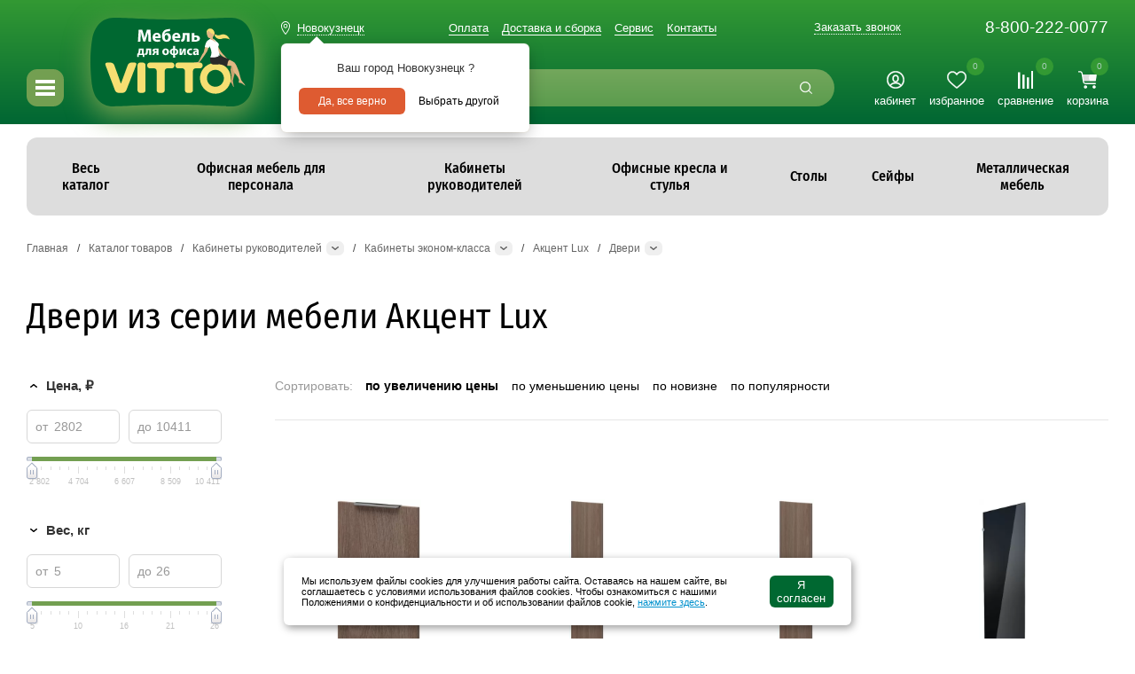

--- FILE ---
content_type: text/html; charset=UTF-8
request_url: https://kem.vittomebel.ru/catalog/ofisnyj-kabinet-rukovoditelya/ekonom-klassa/dveri-akczent/
body_size: 23320
content:
<!DOCTYPE html>
<html>
<head prefix=
	"og: http://ogp.me/ns#
	 fb: http://ogp.me/ns/fb#  
	 product: http://ogp.me/ns/product#">
	<meta content="text/html; charset=utf-8" http-equiv="Content-Type">
	<meta charset="UTF-8">
	<meta name="mobile-web-app-capable" content="yes">
	<meta http-equiv="X-UA-Compatible" content="IE=edge,chrome=1"/>
	<title>Купить Двери из серии мебели Акцент Lux в Кемерово</title>
		<meta property="og:site_name" content="www.vittomebel.ru" />
	<meta property="og:type" content="product.group" />
	<meta property="og:title" content="Двери" />
	<meta property="og:url" content="https://www.vittomebel.ru/catalog/ofisnyj-kabinet-rukovoditelya/ekonom-klassa/dveri-akczent/" />
	<meta property="og:description" content="" />
	<meta property="og:image" content="https://www.vittomebel.ru/images/s/logo.svg" />

	<meta name="description" content="Купить Двери из серии мебели Акцент Lux в Кемерово в наличии по выгодной цене. Оказываем также дополнительные услуги по доставке и сборке мебели.">
	<meta name="viewport" content="width=device-width, initial-scale=1">
	<meta name="viewport" content="width=device-width, user-scalable=no" />
	<meta http-equiv="x-dns-prefetch-control" content="on">
		<script type="text/javascript">
		window.dataLayer = window.dataLayer || [];
	</script>
		<link rel="apple-touch-icon-precomposed" sizes="152x152" href="/images/152.png"/>
	<link rel="apple-touch-icon-precomposed" sizes="144x144" href="/images/144.png"/>
	<link rel="apple-touch-icon-precomposed" sizes="114x114" href="/images/114.png"/>
	<link rel="apple-touch-icon-precomposed" sizes="72x72" href="/images/72.png"/>
	
		<link rel="stylesheet" type="text/css" href="//css.vittomebel.ru/hostcmsfiles/css/598643476faf9735065925833b1a17e6.css?1768442926" />
<link rel="stylesheet" type="text/css" href="//css.vittomebel.ru/hostcmsfiles/css/e9412b472b25f23f014679873d2d34d9.css?1768442926" />
</head>
<body>
			
			<div class="min_width">
				<div class="header">	
			<div class="PrE_Header">
				<div class="flex">
					<div class="p-r-30 ali-send">
						<div class="all_menu">
							<div class="lines"></div>
						</div>
					</div>
					<div class="logo">
						<a href="https://kem.vittomebel.ru">
							<img class="" title="Мебель для офиса VITTO" src="/images/s/logo.svg">
						</a>
					</div>
					<div class="p-l-30 w100">
						<div class="flex fd-column jc-spb h100">
							<div class="flex jc-spb ali-center">
								

<div class="mr_head">
  <a href="javascript:;" onclick="$.getMRModal()" class="mr_current-city citych" data-path="/catalog/ofisnyj-kabinet-rukovoditelya/ekonom-klassa/dveri-akczent/" data-hint="true">Новокузнецк</a>
  <noindex>
    <div class="mr_tooltips">
      <div class="mr_tooltips-content">
        <div class="mr_tooltips-title">Ваш город Новокузнецк ?</div>
        <div class="mr_tooltips-action">
          <a href="javascript:;" class="mr_tooltips-close" onclick="&#10;&#9;&#9;&#9;&#9;&#9;&#9;&#9;&#9;&#9;&#9;&#9;$.mrTooltipsClose(),$.setCity({id:881});&#10;&#9;&#9;&#9;&#9;&#9;&#9;&#9;&#9;&#9;&#9;">
								Да, все верно
							</a>
          <a href="javascript:;" onclick="$.getMRModal();" class="mr_tooltips-choose">Выбрать другой</a>
        </div>
      </div>
    </div>
  </noindex>
</div>
								<ul class="clear to-left link">
									

<li class="p-r-15">
  <a href="/pay/" title="Оплата">Оплата</a>
</li>
<li class="p-r-15">
  <a href="/delivery_and_assembly/" title="Доставка и сборка">Доставка и сборка</a>
</li>
<li class="p-r-15">
  <a href="/service/" title="Сервис">Сервис</a>
</li>
<li class="p-r-15">
  <a href="/contacts/" title="Контакты">Контакты</a>
</li>
								</ul>
								<a class="a-dotted" href="javascript:;" data-src="/contacts/callback/" data-fancybox="" data-touch="false" data-type="ajax" onclick="yaCounter16808083.reachGoal('klikk-obratni-zvonok');ga('send', 'pageview','/klikk-obratni-zvonok');" title="Заказать обратный звонок">Заказать звонок</a>
								<a class="mgtz-phone" href="tel:8-800-222-0077">8-800-222-0077</a>
							</div>
							<div class="flex ali-fend">
								<div class="search search_string f-g1">
									<form action="/search/" method="GET">
										<div class="input">
											<input type="text" name="text" id="search"  placeholder="поиск по каталогу">
											<i title="Найти" onclick="$(this).closest('form').submit();"></i>
										</div>
									</form>
								</div>
								<div class="flex f-b30 h_icon p-l-30 txt_c">
									<div class="f-b100">
																				<a class="h_icon_link" href="javascript:;" data-src="/module/auth/" data-fancybox="" data-touch="false" data-type="ajax" title="Мой кабинет">
											<img title="Мой кабинет" width="20" height="20" src="/images/s/svg/v2/lk.svg"/>
											<div>кабинет</div>
										</a>
																			</div>
									<div class="favorite_desktop f-b100">
										<a class="h_icon_link" href="/catalog/favorite/" title="Избранные товары">
																																	<div class="count">0</div>
											<img title="Избранные товары" width="22" height="20" src="/images/s/svg/v2/favorite_wt.svg"/>
																						<div>избранное</div>
										</a>
									</div>
									<div class="compare_desktop f-b100">
										<a class="h_icon_link" href="/catalog/compare/" title="Сравнение товаров">
																																	<div class="count">0</div>
											<img title="Сравнение товаров" height="20" src="/images/s/svg/compare-white.svg"/>
																						<div>сравнение</div>
										</a>
									</div>
									<div class="f-b100">
										<div class="klick_source" id="little_cart">
											

<a class="h_icon_link" href="/catalog/cart/" title="Корзина">
  <div class="count">0</div>
  <img title="Корзина" width="21" height="20" src="/images/s/svg/v2/cart2_wt.svg" />
  <div>корзина</div>
</a>
<div class="open_source cart2 b-r6 w100">
  <p>В корзине пока нет ни одного товара</p>
</div>
										</div>
									</div>
								</div>
							</div>
						</div>
					</div>
				</div>
			</div>
		</div>
				
		<div class="max_bg">
			<div class="max_width to_left">
				<div class="main_padd">
										<div class="small-menu row is-desktop-only">
						<div class="fl_l w100 solid-menus">
							<div id="navigation" class="b-r12">
								

<ul class="l-inline-list main-nav l-group trigger-click">
  <li id="catalog_all">
    <a href="javascript:void(0);" class="menu-links">
      <span class="has-sub-menu">Весь каталог</span>
    </a>
    <div class="sub-menu-1 home">
      <div class="table">
        <div class="td home-menu">
          <ul class="l-vertical-list clear">
            <li data-menu="ofisnaya-mebel-dlya-personala" class="is-active">
              <a href="/catalog/ofisnaya-mebel-dlya-personala/" class="menu-links" data-url="#ofisnaya-mebel-dlya-personala" title="Офисная мебель для персонала">
                <img class="img-lazy" data-src="//img.vittomebel.ru/upload/shop_4/6/4/6/group_646/shop_property_file_646_22755.svg" />
                <span class="link-text">Офисная мебель для персонала</span>
              </a>
            </li>
            <li data-menu="ofisnyj-kabinet-rukovoditelya">
              <a href="/catalog/ofisnyj-kabinet-rukovoditelya/" class="menu-links" data-url="#ofisnyj-kabinet-rukovoditelya" title="Кабинеты руководителей">
                <img class="img-lazy" data-src="//img.vittomebel.ru/upload/shop_4/6/5/0/group_650/shop_property_file_650_22756.svg" />
                <span class="link-text">Кабинеты руководителей</span>
              </a>
            </li>
            <li data-menu="ofisnye-kresla-i-stuljya">
              <a href="/catalog/ofisnye-kresla-i-stuljya/" class="menu-links" data-url="#ofisnye-kresla-i-stuljya" title="Офисные кресла и стулья">
                <img class="img-lazy" data-src="//img.vittomebel.ru/upload/shop_4/6/5/5/group_655/shop_property_file_655_22757.svg" />
                <span class="link-text">Офисные кресла и стулья</span>
              </a>
            </li>
            <li data-menu="home-offices">
              <a href="/catalog/home-offices/" class="menu-links" data-url="#home-offices" title="Домашние кабинеты">
                <img class="img-lazy" data-src="//img.vittomebel.ru/upload/shop_4/6/9/0/group_690/shop_property_file_690_29540.svg" />
                <span class="link-text">Домашние кабинеты</span>
              </a>
            </li>
            <li data-menu="tables">
              <a href="/catalog/tables/" class="menu-links" data-url="#tables" title="Столы">
                <img class="img-lazy" data-src="//img.vittomebel.ru/upload/shop_4/1/4/0/group_14064/shop_property_file_14064_22783.svg" />
                <span class="link-text">Столы</span>
              </a>
            </li>
            <li data-menu="myagkaya-ofisnaya-mebel">
              <a href="/catalog/myagkaya-ofisnaya-mebel/" class="menu-links" data-url="#myagkaya-ofisnaya-mebel" title="Мягкая офисная мебель">
                <img class="img-lazy" data-src="//img.vittomebel.ru/upload/shop_4/1/2/8/group_12839/shop_property_file_12839_22758.svg" />
                <span class="link-text">Мягкая офисная мебель</span>
              </a>
            </li>
            <li data-menu="resepshn">
              <a href="/catalog/resepshn/" class="menu-links" data-url="#resepshn" title="Приемные-ресепшн">
                <img class="img-lazy" data-src="//img.vittomebel.ru/upload/shop_4/6/5/4/group_654/shop_property_file_654_22759.svg" />
                <span class="link-text">Приемные-ресепшн</span>
              </a>
            </li>
            <li data-menu="sejfy">
              <a href="/catalog/sejfy/" class="menu-links" data-url="#sejfy" title="Сейфы">
                <img class="img-lazy" data-src="//img.vittomebel.ru/upload/shop_4/8/2/8/group_828/shop_property_file_828_22760.svg" />
                <span class="link-text">Сейфы</span>
              </a>
            </li>
            <li data-menu="metallicheskaya-mebel">
              <a href="/catalog/metallicheskaya-mebel/" class="menu-links" data-url="#metallicheskaya-mebel" title="Металлическая мебель">
                <img class="img-lazy" data-src="//img.vittomebel.ru/upload/shop_4/6/1/4/group_614/shop_property_file_614_22761.svg" />
                <span class="link-text">Металлическая мебель</span>
              </a>
            </li>
            <li data-menu="mebel-dlya-uchebnyh-zavedeny">
              <a href="/catalog/mebel-dlya-uchebnyh-zavedeny/" class="menu-links" data-url="#mebel-dlya-uchebnyh-zavedeny" title="Мебель для учебных заведений">
                <img class="img-lazy" data-src="//img.vittomebel.ru/upload/shop_4/6/1/6/group_616/shop_property_file_616_22762.svg" />
                <span class="link-text">Мебель для учебных заведений</span>
              </a>
            </li>
            <li data-menu="mebel-dlya-gostinic">
              <a href="/catalog/mebel-dlya-gostinic/" class="menu-links" data-url="#mebel-dlya-gostinic" title="Мебель для гостиниц">
                <img class="img-lazy" data-src="//img.vittomebel.ru/upload/shop_4/6/1/3/group_613/shop_property_file_613_22763.svg" />
                <span class="link-text">Мебель для гостиниц</span>
              </a>
            </li>
            <li data-menu="prochee">
              <a href="/catalog/prochee/" class="menu-links" data-url="#prochee" title="Офисные аксессуары">
                <img class="img-lazy" data-src="//img.vittomebel.ru/upload/shop_4/6/2/0/group_620/shop_property_file_620_22764.svg" />
                <span class="link-text">Офисные аксессуары</span>
              </a>
            </li>
          </ul>
        </div>
        <div class="side-menu-wide ofisnaya-mebel-dlya-personala is-active">
          <div>
            <ul class="l-two-cols clear to-left">
              <li class="w100">
                <div class="pop">
                  <div class="catalog-list cab">
                    <div class="table">
                      <ul class="clear to-left">
                        <li class="b-r12">
                          <div class="row pad pad_v_2">
                            <div class="pic b-t3">
                              <a href="/catalog/work/">
                                <div class="img-lazy pic b-r12 img_cover" data-src="//img.vittomebel.ru/upload/shop_4/3/9/9/item_399367/small_shop_items_catalog_image399367.webp" title="Work"></div>
                              </a>
                            </div>
                            <div class="desc">
                              <a href="/catalog/work/">
                                <div>Офисная мебель для персонала</div>
                                <span>Work<span class="altname"> / Ворк</span></span>
                              </a>
                            </div>
                            <div class="price b-b3">
                              <span class="price_ot">столы от:</span>
                              <span class="normal_price">5 238 ₽</span>
                            </div>
                          </div>
                        </li>
                        <li class="b-r12">
                          <div class="row pad pad_v_2">
                            <div class="pic b-t3">
                              <a href="/catalog/rio-base/">
                                <div class="img-lazy pic b-r12 img_cover" data-src="//img.vittomebel.ru/upload/shop_4/4/0/0/item_400250/small_shop_items_catalog_image400250.webp" title="Rio Base"></div>
                              </a>
                            </div>
                            <div class="desc">
                              <a href="/catalog/rio-base/">
                                <div>Офисная мебель для персонала</div>
                                <span>Rio Base<span class="altname"> / Рио бейс</span></span>
                              </a>
                            </div>
                            <div class="price b-b3">
                              <span class="price_ot">столы от:</span>
                              <span class="normal_price">8 587 ₽</span>
                            </div>
                          </div>
                        </li>
                        <li class="b-r12">
                          <div class="row pad pad_v_2">
                            <div class="pic b-t3">
                              <a href="/catalog/agat/">
                                <div class="img-lazy pic b-r12 img_cover" data-src="//img.vittomebel.ru/upload/shop_4/4/0/1/item_401679/small_shop_items_catalog_image401679.jpg" title="Агат"></div>
                              </a>
                            </div>
                            <div class="desc">
                              <a href="/catalog/agat/">
                                <div>Офисная мебель для персонала</div>
                                <span>Агат<span class="altname"> / Agat</span></span>
                              </a>
                            </div>
                            <div class="price b-b3">
                              <span class="price_ot">столы от:</span>
                              <span class="normal_price">5 662 ₽</span>
                            </div>
                          </div>
                        </li>
                        <li class="b-r12">
                          <div class="row pad pad_v_2">
                            <div class="pic b-t3">
                              <a href="/catalog/simple/">
                                <div class="img-lazy pic b-r12 img_cover" data-src="//img.vittomebel.ru/upload/shop_4/5/2/8/item_5280/small_shop_items_catalog_image5280.webp" title="Simple"></div>
                              </a>
                            </div>
                            <div class="desc">
                              <a href="/catalog/simple/">
                                <div>Офисная мебель для персонала</div>
                                <span>Simple<span class="altname"> / Симпл</span></span>
                              </a>
                            </div>
                            <div class="price b-b3">
                              <span class="price_ot">столы от:</span>
                              <span class="normal_price">4 966 ₽</span>
                            </div>
                          </div>
                        </li>
                        <li class="b-r12">
                          <div class="row pad pad_v_2">
                            <div class="pic b-t3">
                              <a href="/catalog/argo/">
                                <div class="img-lazy pic b-r12 img_cover" data-src="//img.vittomebel.ru/upload/shop_4/7/1/0/item_7104/small_shop_items_catalog_image7104.webp" title="Арго"></div>
                              </a>
                            </div>
                            <div class="desc">
                              <a href="/catalog/argo/">
                                <div>Офисная мебель для персонала</div>
                                <span>Арго<span class="altname"> / ARGO</span></span>
                              </a>
                            </div>
                            <div class="price b-b3">
                              <span class="price_ot">столы от:</span>
                              <span class="normal_price">6 012 ₽</span>
                            </div>
                          </div>
                        </li>
                        <li class="b-r12">
                          <div class="row pad pad_v_2">
                            <div class="pic b-t3">
                              <a href="/catalog/nova-s/">
                                <div class="img-lazy pic b-r12 img_cover" data-src="//img.vittomebel.ru/upload/shop_4/3/6/7/item_367960/small_shop_items_catalog_image367960.webp" title="Nova S"></div>
                              </a>
                            </div>
                            <div class="desc">
                              <a href="/catalog/nova-s/">
                                <div>Офисная мебель для персонала</div>
                                <span>Nova S<span class="altname"> / Нова С</span></span>
                              </a>
                            </div>
                            <div class="price b-b3">
                              <span class="price_ot">столы от:</span>
                              <span class="normal_price">5 056 ₽</span>
                            </div>
                          </div>
                        </li>
                      </ul>
                    </div>
                  </div>
                  <div class="m-t-20 a-c-b a-u">
                    <a href="/catalog/ofisnaya-mebel-dlya-personala/">все товары →</a>
                  </div>
                </div>
              </li>
            </ul>
          </div>
        </div>
        <div class="side-menu-wide ofisnyj-kabinet-rukovoditelya">
          <div>
            <ul class="l-two-cols clear to-left">
              <li class="w70">
                <ul class="l-group clear">
                  <li data-items="403529,23881" data-index="0" class="my_itms">
                    <a href="/catalog/ofisnyj-kabinet-rukovoditelya/ekonom-klassa/" title="Кабинеты эконом-класса">Кабинеты эконом-класса</a>
                    <ul class="clear">
                      <li>
                        <a href="/catalog/ofisnyj-kabinet-rukovoditelya/ekonom-klassa/tag/orex/" class="tag">Орех</a>
                      </li>
                      <li>
                        <a href="/catalog/ofisnyj-kabinet-rukovoditelya/ekonom-klassa/tag/venge/" class="tag">Венге</a>
                      </li>
                      <li>
                        <a href="/catalog/ofisnyj-kabinet-rukovoditelya/ekonom-klassa/tag/loft/" class="tag">Лофт</a>
                      </li>
                      <li>
                        <a href="/catalog/ofisnyj-kabinet-rukovoditelya/ekonom-klassa/tag/classic/" class="tag">В классическом стиле</a>
                      </li>
                      <li>
                        <a href="/catalog/ofisnyj-kabinet-rukovoditelya/ekonom-klassa/tag/dlya_rukovoditelya_zhenshchiny/" class="tag">Для руководителя женщины</a>
                      </li>
                      <li>
                        <a href="/catalog/ofisnyj-kabinet-rukovoditelya/ekonom-klassa/tag/v_nebolshoj_kabinet/" class="tag">В небольшой кабинет</a>
                      </li>
                      <li class="all_tags">
                        <a href="/catalog/ofisnyj-kabinet-rukovoditelya/ekonom-klassa/">Все категории</a>
                      </li>
                    </ul>
                  </li>
                  <li data-items="402926,370235" data-index="0" class="my_itms">
                    <a href="/catalog/ofisnyj-kabinet-rukovoditelya/biznes-klassa/" title="Кабинеты бизнес-класса">Кабинеты бизнес-класса</a>
                    <ul class="clear">
                      <li>
                        <a href="/catalog/ofisnyj-kabinet-rukovoditelya/biznes-klassa/tag/orex/" class="tag">Орех</a>
                      </li>
                      <li>
                        <a href="/catalog/ofisnyj-kabinet-rukovoditelya/biznes-klassa/tag/venge/" class="tag">Венге</a>
                      </li>
                      <li>
                        <a href="/catalog/ofisnyj-kabinet-rukovoditelya/biznes-klassa/tag/steklo/" class="tag">Стекло</a>
                      </li>
                      <li>
                        <a href="/catalog/ofisnyj-kabinet-rukovoditelya/biznes-klassa/tag/loft/" class="tag">Лофт</a>
                      </li>
                      <li>
                        <a href="/catalog/ofisnyj-kabinet-rukovoditelya/biznes-klassa/tag/classic/" class="tag">В классическом стиле</a>
                      </li>
                      <li>
                        <a href="/catalog/ofisnyj-kabinet-rukovoditelya/biznes-klassa/tag/dlya_rukovoditelya_zhenshchiny/" class="tag">Для руководителя женщины</a>
                      </li>
                      <li class="all_tags">
                        <a href="/catalog/ofisnyj-kabinet-rukovoditelya/biznes-klassa/">Все категории</a>
                      </li>
                    </ul>
                  </li>
                  <li data-items="15333,22800" data-index="0" class="my_itms">
                    <a href="/catalog/ofisnyj-kabinet-rukovoditelya/premium-klassa/" title="Кабинеты премиум-класса">Кабинеты премиум-класса</a>
                    <ul class="clear">
                      <li>
                        <a href="/catalog/ofisnyj-kabinet-rukovoditelya/premium-klassa/tag/orex/" class="tag">Орех</a>
                      </li>
                      <li>
                        <a href="/catalog/ofisnyj-kabinet-rukovoditelya/premium-klassa/tag/venge/" class="tag">Венге</a>
                      </li>
                      <li>
                        <a href="/catalog/ofisnyj-kabinet-rukovoditelya/premium-klassa/tag/loft/" class="tag">Лофт</a>
                      </li>
                      <li>
                        <a href="/catalog/ofisnyj-kabinet-rukovoditelya/premium-klassa/tag/classic/" class="tag">В классическом стиле</a>
                      </li>
                      <li>
                        <a href="/catalog/ofisnyj-kabinet-rukovoditelya/premium-klassa/tag/dlya_rukovoditelya_zhenshchiny/" class="tag">Для руководителя женщины</a>
                      </li>
                      <li class="all_tags">
                        <a href="/catalog/ofisnyj-kabinet-rukovoditelya/premium-klassa/">Все категории</a>
                      </li>
                    </ul>
                  </li>
                </ul>
              </li>
              <li class="w30">
                <div class="pop">
                  <div class="catalog-list cab">
                    <div class="table">
                      <ul class="clear to-left">
                        <li class="b-r12">
                          <div class="row pad pad_v_2">
                            <div class="pic b-t3">
                              <a href="/catalog/rio-direct/">
                                <div class="img-lazy pic b-r12 img_cover" data-src="//img.vittomebel.ru/upload/shop_4/4/0/3/item_403529/small_shop_items_catalog_image403529.webp" title="Rio Direct"></div>
                              </a>
                            </div>
                            <div class="desc">
                              <a href="/catalog/rio-direct/">
                                <div>Кабинет эконом-класса</div>
                                <span>Rio Direct<span class="altname"> / Рио директ</span></span>
                              </a>
                            </div>
                            <div class="price b-b3">
                              <span class="price_ot">столы от:</span>
                              <span class="normal_price">34 196 ₽</span>
                            </div>
                          </div>
                        </li>
                        <li class="b-r12">
                          <div class="row pad pad_v_2">
                            <div class="pic b-t3">
                              <a href="/catalog/born/">
                                <div class="img-lazy pic b-r12 img_cover" data-src="//img.vittomebel.ru/upload/shop_4/2/3/8/item_23881/small_shop_items_catalog_image23881.webp" title="Born"></div>
                              </a>
                            </div>
                            <div class="desc">
                              <a href="/catalog/born/">
                                <div>Кабинет эконом-класса</div>
                                <span>Born<span class="altname"> / Борн</span></span>
                              </a>
                            </div>
                            <div class="price b-b3">
                              <span class="price_ot">столы от:</span>
                              <span class="normal_price">24 571 ₽</span>
                            </div>
                          </div>
                        </li>
                      </ul>
                    </div>
                  </div>
                </div>
              </li>
            </ul>
          </div>
        </div>
        <div class="side-menu-wide ofisnye-kresla-i-stuljya">
          <div>
            <ul class="l-two-cols clear to-left">
              <li class="w70">
                <ul class="l-group clear">
                  <li data-items="9655,35090" data-index="0" class="my_itms">
                    <a href="/catalog/ofisnye-kresla-i-stuljya/ofisnye/" title="Офисные стулья">Офисные стулья</a>
                    <ul class="clear">
                      <li>
                        <a href="/catalog/ofisnye-kresla-i-stuljya/ofisnye/tag/na-polozyah/" class="tag">На полозьях</a>
                      </li>
                      <li>
                        <a href="/catalog/ofisnye-kresla-i-stuljya/ofisnye/tag/setka/" class="tag">Сетчатые</a>
                      </li>
                      <li>
                        <a href="/catalog/ofisnye-kresla-i-stuljya/ofisnye/tag/khrom-podlokotniki/" class="tag">С хромированными подлокотниками</a>
                      </li>
                      <li>
                        <a href="/catalog/ofisnye-kresla-i-stuljya/ofisnye/tag/karkas-iz-metalla/" class="tag">На металлическом каркасе</a>
                      </li>
                      <li>
                        <a href="/catalog/ofisnye-kresla-i-stuljya/ofisnye/tag/black/" class="tag">Черные</a>
                      </li>
                      <li class="all_tags">
                        <a href="/catalog/ofisnye-kresla-i-stuljya/ofisnye/">Все категории</a>
                      </li>
                    </ul>
                  </li>
                  <li data-items="7858,383056" data-index="0" class="my_itms">
                    <a href="/catalog/ofisnye-kresla-i-stuljya/kompjuternye-ofisnye-kresla/" title="Офисные кресла">Офисные кресла</a>
                    <ul class="clear">
                      <li>
                        <a href="/catalog/ofisnye-kresla-i-stuljya/kompjuternye-ofisnye-kresla/tag/chairman/" class="tag">Chairman</a>
                      </li>
                      <li>
                        <a href="/catalog/ofisnye-kresla-i-stuljya/kompjuternye-ofisnye-kresla/tag/tkanievie/" class="tag">Из ткани</a>
                      </li>
                      <li>
                        <a href="/catalog/ofisnye-kresla-i-stuljya/kompjuternye-ofisnye-kresla/tag/setka/" class="tag">Сетчатые</a>
                      </li>
                      <li>
                        <a href="/catalog/ofisnye-kresla-i-stuljya/kompjuternye-ofisnye-kresla/tag/black/" class="tag">Черные</a>
                      </li>
                      <li class="all_tags">
                        <a href="/catalog/ofisnye-kresla-i-stuljya/kompjuternye-ofisnye-kresla/">Все категории</a>
                      </li>
                    </ul>
                  </li>
                  <li data-items="449696,2883" data-index="0" class="my_itms">
                    <a href="/catalog/ofisnye-kresla-i-stuljya/dlya-rukovoditelya/" title="Кресла для руководителей">Кресла для руководителей</a>
                    <ul class="clear">
                      <li>
                        <a href="/catalog/ofisnye-kresla-i-stuljya/dlya-rukovoditelya/tag/chairman/" class="tag">Chairman</a>
                      </li>
                      <li>
                        <a href="/catalog/ofisnye-kresla-i-stuljya/dlya-rukovoditelya/tag/ekokozha/" class="tag">Из экокожи</a>
                      </li>
                      <li>
                        <a href="/catalog/ofisnye-kresla-i-stuljya/dlya-rukovoditelya/tag/kozha/" class="tag">Из кожи</a>
                      </li>
                      <li>
                        <a href="/catalog/ofisnye-kresla-i-stuljya/dlya-rukovoditelya/tag/black/" class="tag">Черные</a>
                      </li>
                      <li class="all_tags">
                        <a href="/catalog/ofisnye-kresla-i-stuljya/dlya-rukovoditelya/">Все категории</a>
                      </li>
                    </ul>
                  </li>
                  <li data-items="363259,363257" data-index="0" class="my_itms">
                    <a href="/catalog/ofisnye-kresla-i-stuljya/ofisnye-dizainerskie/" title="Дизайнерские кресла и стулья">Дизайнерские кресла и стулья</a>
                  </li>
                  <li data-items="388944,384760" data-index="0" class="my_itms">
                    <a href="/catalog/ofisnye-kresla-i-stuljya/detskie-kompjuternye/" title="Детские кресла">Детские кресла</a>
                    <ul class="clear">
                      <li>
                        <a href="/catalog/ofisnye-kresla-i-stuljya/detskie-kompjuternye/tag/bez-podlokotnikov/" class="tag">Без подлокотников</a>
                      </li>
                      <li>
                        <a href="/catalog/ofisnye-kresla-i-stuljya/detskie-kompjuternye/tag/rastusshie/" class="tag">Растущие</a>
                      </li>
                      <li>
                        <a href="/catalog/ofisnye-kresla-i-stuljya/detskie-kompjuternye/tag/s-podnozhkoj/" class="tag">С подставкой для ног</a>
                      </li>
                      <li>
                        <a href="/catalog/ofisnye-kresla-i-stuljya/detskie-kompjuternye/tag/dlya_shkolnika/" class="tag">Для школьника</a>
                      </li>
                      <li class="all_tags">
                        <a href="/catalog/ofisnye-kresla-i-stuljya/detskie-kompjuternye/">Все категории</a>
                      </li>
                    </ul>
                  </li>
                  <li data-items="379229,379221" data-index="0" class="my_itms">
                    <a href="/catalog/ofisnye-kresla-i-stuljya/gaymerskie/" title="Геймерские кресла">Геймерские кресла</a>
                    <ul class="clear">
                      <li>
                        <a href="/catalog/ofisnye-kresla-i-stuljya/gaymerskie/tag/tkanievie/" class="tag">Из ткани</a>
                      </li>
                      <li>
                        <a href="/catalog/ofisnye-kresla-i-stuljya/gaymerskie/tag/karkas-iz-metalla/" class="tag">На металлическом каркасе</a>
                      </li>
                      <li class="all_tags">
                        <a href="/catalog/ofisnye-kresla-i-stuljya/gaymerskie/">Все категории</a>
                      </li>
                    </ul>
                  </li>
                  <li data-items="452911,452913" data-index="0" class="my_itms">
                    <a href="/catalog/ofisnye-kresla-i-stuljya/kompyuternye-kresla/" title="Компьютерные кресла">Компьютерные кресла</a>
                  </li>
                  <li data-items="458522,463146" data-index="0" class="my_itms">
                    <a href="/catalog/ofisnye-kresla-i-stuljya/kresla-reklajnery/" title="Кресла реклайнеры">Кресла реклайнеры</a>
                  </li>
                  <li data-items="345432,364214" data-index="0" class="my_itms">
                    <a href="/catalog/ofisnye-kresla-i-stuljya/multi-seat-section/" title="Многоместные секции">Многоместные секции</a>
                  </li>
                  <li data-items="343694,343698" data-index="0" class="my_itms">
                    <a href="/catalog/ofisnye-kresla-i-stuljya/chair-components/" title="Комплектующие для кресел">Комплектующие для кресел</a>
                  </li>
                </ul>
              </li>
              <li class="w30">
                <div class="pop">
                  <div class="catalog-list">
                    <div class="table">
                      <ul class="clear to-left">
                        <li class="b-r12">
                          <div class="row pad pad_v_2">
                            <div class="pic b-t3">
                              <a href="/catalog/chair-iso-black/">
                                <img class="img-lazy" data-src="/upload/shop_4/3/7/5/item_375969/small_shop_items_catalog_image375969.jpg" title="Стул ISO черн" />
                              </a>
                            </div>
                            <div class="desc">
                              <a href="/catalog/chair-iso-black/">
                                <div>Офисный стул</div>
                                <span>ISO черн</span>
                              </a>
                            </div>
                            <div class="price b-b3">
                              <span class="normal_price">2 015 ₽</span>
                            </div>
                          </div>
                        </li>
                        <li class="b-r12">
                          <div class="row pad pad_v_2">
                            <div class="pic b-t3">
                              <a href="/catalog/kreslo-dlya-rukovoditelya-su-bk131-8-pl/">
                                <img class="img-lazy" data-src="/upload/shop_4/4/4/9/item_449705/small_shop_items_catalog_image449705.webp" title="Кресло для руководителя SU-BK131-8 PL" />
                              </a>
                            </div>
                            <div class="desc">
                              <a href="/catalog/kreslo-dlya-rukovoditelya-su-bk131-8-pl/">
                                <div>Кресло руководителя</div>
                                <span>SU-BK131-8 PL</span>
                              </a>
                            </div>
                            <div class="price b-b3">
                              <span class="normal_price">12 660 ₽</span>
                            </div>
                          </div>
                        </li>
                      </ul>
                    </div>
                  </div>
                </div>
              </li>
            </ul>
          </div>
        </div>
        <div class="side-menu-wide home-offices">
          <div>
            <ul class="l-two-cols clear to-left">
              <li class="w100">
                <div class="pop">
                  <div class="catalog-list cab">
                    <div class="table">
                      <ul class="clear to-left">
                        <li class="b-r12">
                          <div class="row pad pad_v_2">
                            <div class="pic b-t3">
                              <a href="/catalog/imago-home/">
                                <div class="img-lazy pic b-r12 img_cover" data-src="//img.vittomebel.ru/upload/shop_4/4/4/7/item_447628/small_shop_items_catalog_image447628.webp" title="Imago Home"></div>
                              </a>
                            </div>
                            <div class="desc">
                              <a href="/catalog/imago-home/">
                                <div>Домашние кабинеты</div>
                                <span>Imago Home<span class="altname"> / Имаго Хоум</span></span>
                              </a>
                            </div>
                            <div class="price b-b3">
                              <span class="price_ot">столы от:</span>
                              <span class="normal_price">5 120 ₽</span>
                            </div>
                          </div>
                        </li>
                        <li class="b-r12">
                          <div class="row pad pad_v_2">
                            <div class="pic b-t3">
                              <a href="/catalog/riva-home/">
                                <div class="img-lazy pic b-r12 img_cover" data-src="//img.vittomebel.ru/upload/shop_4/4/4/7/item_447615/small_shop_items_catalog_image447615.webp" title="Riva Home"></div>
                              </a>
                            </div>
                            <div class="desc">
                              <a href="/catalog/riva-home/">
                                <div>Домашние кабинеты</div>
                                <span>Riva Home<span class="altname"> / Рива Хоум</span></span>
                              </a>
                            </div>
                            <div class="price b-b3">
                              <span class="price_ot">столы от:</span>
                              <span class="normal_price">4 750 ₽</span>
                            </div>
                          </div>
                        </li>
                        <li class="b-r12">
                          <div class="row pad pad_v_2">
                            <div class="pic b-t3">
                              <a href="/catalog/argo-home/">
                                <div class="img-lazy pic b-r12 img_cover" data-src="//img.vittomebel.ru/upload/shop_4/4/4/4/item_444174/small_shop_items_catalog_image444174.webp" title="Арго Home"></div>
                              </a>
                            </div>
                            <div class="desc">
                              <a href="/catalog/argo-home/">
                                <div>Домашние кабинеты</div>
                                <span>Арго Home<span class="altname"> / Argo</span></span>
                              </a>
                            </div>
                            <div class="price b-b3">
                              <span class="price_ot">столы от:</span>
                              <span class="normal_price">2 794 ₽</span>
                            </div>
                          </div>
                        </li>
                        <li class="b-r12">
                          <div class="row pad pad_v_2">
                            <div class="pic b-t3">
                              <a href="/catalog/agat-home/">
                                <div class="img-lazy pic b-r12 img_cover" data-src="//img.vittomebel.ru/upload/shop_4/4/4/7/item_447610/small_shop_items_catalog_image447610.webp" title="Агат Home"></div>
                              </a>
                            </div>
                            <div class="desc">
                              <a href="/catalog/agat-home/">
                                <div>Домашние кабинеты</div>
                                <span>Агат Home<span class="altname"> / Agat хоум</span></span>
                              </a>
                            </div>
                            <div class="price b-b3">
                              <span class="price_ot">столы от:</span>
                              <span class="normal_price">4 750 ₽</span>
                            </div>
                          </div>
                        </li>
                        <li class="b-r12">
                          <div class="row pad pad_v_2">
                            <div class="pic b-t3">
                              <a href="/catalog/work-home/">
                                <div class="img-lazy pic b-r12 img_cover" data-src="//img.vittomebel.ru/upload/shop_4/4/4/7/item_447624/small_shop_items_catalog_image447624.webp" title="Work Home"></div>
                              </a>
                            </div>
                            <div class="desc">
                              <a href="/catalog/work-home/">
                                <div>Домашние кабинеты</div>
                                <span>Work Home<span class="altname"> / Ворк Хоум</span></span>
                              </a>
                            </div>
                            <div class="price b-b3">
                              <span class="price_ot">столы от:</span>
                              <span class="normal_price">4 850 ₽</span>
                            </div>
                          </div>
                        </li>
                      </ul>
                    </div>
                  </div>
                  <div class="m-t-20 a-c-b a-u">
                    <a href="/catalog/home-offices/">все товары →</a>
                  </div>
                </div>
              </li>
            </ul>
          </div>
        </div>
        <div class="side-menu-wide tables">
          <div>
            <ul class="l-two-cols clear to-left">
              <li class="w70">
                <ul class="l-group clear">
                  <li data-items="11036,367976" data-index="0" class="my_itms">
                    <a href="/catalog/tables/ofisnye-stoly/" title="Офисные столы">Офисные столы</a>
                    <ul class="clear">
                      <li>
                        <a href="/catalog/tables/ofisnye-stoly/tag/karkas-iz-metalla/" class="tag">На металлическом каркасе</a>
                      </li>
                      <li>
                        <a href="/catalog/tables/ofisnye-stoly/tag/s_yashhikami/" class="tag">С ящиками</a>
                      </li>
                      <li>
                        <a href="/catalog/tables/ofisnye-stoly/tag/pryamoj/" class="tag">Прямые</a>
                      </li>
                      <li>
                        <a href="/catalog/tables/ofisnye-stoly/tag/uglovoj/" class="tag">Угловые</a>
                      </li>
                      <li>
                        <a href="/catalog/tables/ofisnye-stoly/tag/dlya_raboty_stoya/" class="tag">Для работы стоя</a>
                      </li>
                      <li>
                        <a href="/catalog/tables/ofisnye-stoly/tag/transformer/" class="tag">Трансформер</a>
                      </li>
                      <li class="all_tags">
                        <a href="/catalog/tables/ofisnye-stoly/">Все категории</a>
                      </li>
                    </ul>
                  </li>
                  <li data-items="393147,393266" data-index="0" class="my_itms">
                    <a href="/catalog/tables/pismennye-stoly/" title="Письменные столы">Письменные столы</a>
                    <ul class="clear">
                      <li>
                        <a href="/catalog/tables/pismennye-stoly/tag/s_yashhikami/" class="tag">С ящиками</a>
                      </li>
                      <li>
                        <a href="/catalog/tables/pismennye-stoly/tag/s_tumboj/" class="tag">С тумбой</a>
                      </li>
                      <li>
                        <a href="/catalog/tables/pismennye-stoly/tag/pryamoj/" class="tag">Прямые</a>
                      </li>
                      <li>
                        <a href="/catalog/tables/pismennye-stoly/tag/uglovoj/" class="tag">Угловые</a>
                      </li>
                      <li>
                        <a href="/catalog/tables/pismennye-stoly/tag/dlya_ofisa/" class="tag">Для офиса</a>
                      </li>
                      <li>
                        <a href="/catalog/tables/pismennye-stoly/tag/dlya_podrostka/" class="tag">Для подростка</a>
                      </li>
                      <li class="all_tags">
                        <a href="/catalog/tables/pismennye-stoly/">Все категории</a>
                      </li>
                    </ul>
                  </li>
                  <li data-items="371089,371111" data-index="0" class="my_itms">
                    <a href="/catalog/tables/computer-tables/" title="Компьютерные столы">Компьютерные столы</a>
                    <ul class="clear">
                      <li>
                        <a href="/catalog/tables/computer-tables/tag/s_polkami/" class="tag">С полками</a>
                      </li>
                      <li>
                        <a href="/catalog/tables/computer-tables/tag/s_yashhikami/" class="tag">С ящиками</a>
                      </li>
                      <li>
                        <a href="/catalog/tables/computer-tables/tag/s_nadstrojkoj/" class="tag">С надстройкой</a>
                      </li>
                      <li>
                        <a href="/catalog/tables/computer-tables/tag/pryamoj/" class="tag">Прямые</a>
                      </li>
                      <li>
                        <a href="/catalog/tables/computer-tables/tag/dlya_shkolnika/" class="tag">Для школьника</a>
                      </li>
                      <li>
                        <a href="/catalog/tables/computer-tables/tag/dlya_noutbuka/" class="tag">Для ноутбука</a>
                      </li>
                      <li class="all_tags">
                        <a href="/catalog/tables/computer-tables/">Все категории</a>
                      </li>
                    </ul>
                  </li>
                  <li data-items="15664,363670" data-index="0" class="my_itms">
                    <a href="/catalog/tables/coffee-tables/" title="Журнальные столы">Журнальные столы</a>
                    <ul class="clear">
                      <li>
                        <a href="/catalog/tables/coffee-tables/tag/s-kolesami/" class="tag">На колесиках</a>
                      </li>
                      <li>
                        <a href="/catalog/tables/coffee-tables/tag/raskladnye/" class="tag">Раскладные</a>
                      </li>
                      <li>
                        <a href="/catalog/tables/coffee-tables/tag/kruglye/" class="tag">Круглые</a>
                      </li>
                      <li>
                        <a href="/catalog/tables/coffee-tables/tag/steklyannye/" class="tag">Стеклянные</a>
                      </li>
                      <li>
                        <a href="/catalog/tables/coffee-tables/tag/transformer/" class="tag">Трансформер</a>
                      </li>
                      <li>
                        <a href="/catalog/tables/coffee-tables/tag/obedennye/" class="tag">Обеденные</a>
                      </li>
                      <li class="all_tags">
                        <a href="/catalog/tables/coffee-tables/">Все категории</a>
                      </li>
                    </ul>
                  </li>
                  <li data-items="24937,24944" data-index="0" class="my_itms">
                    <a href="/catalog/tables/childrens-tables/" title="Детские столы">Детские столы</a>
                    <ul class="clear">
                      <li>
                        <a href="/catalog/tables/childrens-tables/tag/s_polkami/" class="tag">С полками</a>
                      </li>
                      <li>
                        <a href="/catalog/tables/childrens-tables/tag/rastusshie/" class="tag">Растущие</a>
                      </li>
                      <li>
                        <a href="/catalog/tables/childrens-tables/tag/s_yashhikami/" class="tag">С ящиками</a>
                      </li>
                      <li>
                        <a href="/catalog/tables/childrens-tables/tag/dlya_shkolnika/" class="tag">Для школьника</a>
                      </li>
                      <li>
                        <a href="/catalog/tables/childrens-tables/tag/dlya_podrostka/" class="tag">Для подростка</a>
                      </li>
                      <li class="all_tags">
                        <a href="/catalog/tables/childrens-tables/">Все категории</a>
                      </li>
                    </ul>
                  </li>
                  <li data-items="387803,387806" data-index="0" class="my_itms">
                    <a href="/catalog/tables/gejmerskie-stoly/" title="Геймерские столы">Геймерские столы</a>
                    <ul class="clear">
                      <li>
                        <a href="/catalog/tables/gejmerskie-stoly/tag/belie/" class="tag">Белые</a>
                      </li>
                      <li>
                        <a href="/catalog/tables/gejmerskie-stoly/tag/red/" class="tag">Красные</a>
                      </li>
                      <li>
                        <a href="/catalog/tables/gejmerskie-stoly/tag/s_podsvetkoj/" class="tag">С подсветкой</a>
                      </li>
                      <li>
                        <a href="/catalog/tables/gejmerskie-stoly/tag/deshevye/" class="tag">Дешевые</a>
                      </li>
                      <li class="all_tags">
                        <a href="/catalog/tables/gejmerskie-stoly/">Все категории</a>
                      </li>
                    </ul>
                  </li>
                  <li data-items="465665" data-index="0" class="my_itms">
                    <a href="/catalog/tables/proizvodstvennye-stoly/" title="Производственные столы">Производственные столы</a>
                  </li>
                </ul>
              </li>
              <li class="w30">
                <div class="pop">
                  <div class="catalog-list">
                    <div class="table">
                      <ul class="clear to-left">
                        <li class="b-r12">
                          <div class="row pad pad_v_2">
                            <div class="pic b-t3">
                              <a href="/catalog/set-of-furniture-demi-buffet-sut14-01-chair-sut01/">
                                <img class="img-lazy" data-src="/upload/shop_4/3/9/4/item_394048/small_shop_items_catalog_image394048.webp" title="Набор мебели ДЭМИ: стол СУТ.14-01, стул СУТ.01-01" />
                              </a>
                            </div>
                            <div class="desc">
                              <a href="/catalog/set-of-furniture-demi-buffet-sut14-01-chair-sut01/">
                                <div>Детские столы</div>
                                <span>СУТ.14-01, СУТ.01-01</span>
                              </a>
                            </div>
                            <div class="price b-b3">
                              <span class="normal_price">16 330 ₽</span>
                            </div>
                          </div>
                        </li>
                        <li class="b-r12">
                          <div class="row pad pad_v_2">
                            <div class="pic b-t3">
                              <a href="/catalog/set-of-furniture-demi-buffet-sut14-02-chair-sut01/">
                                <img class="img-lazy" data-src="/upload/shop_4/3/9/4/item_394056/small_shop_items_catalog_image394056.webp" title="Набор мебели ДЭМИ: стол СУТ.14-02, стул СУТ.01-01" />
                              </a>
                            </div>
                            <div class="desc">
                              <a href="/catalog/set-of-furniture-demi-buffet-sut14-02-chair-sut01/">
                                <div>Детские столы</div>
                                <span>СУТ.14-02, СУТ.01-01</span>
                              </a>
                            </div>
                            <div class="price b-b3">
                              <span class="normal_price">17 596 ₽</span>
                            </div>
                          </div>
                        </li>
                      </ul>
                    </div>
                  </div>
                </div>
              </li>
            </ul>
          </div>
        </div>
        <div class="side-menu-wide myagkaya-ofisnaya-mebel">
          <div>
            <ul class="l-two-cols clear to-left">
              <li class="w70">
                <ul class="l-group clear">
                  <li data-items="391774,391770" data-index="0" class="my_itms">
                    <a href="/catalog/myagkaya-ofisnaya-mebel/divany/" title="Офисные диваны">Офисные диваны</a>
                    <ul class="clear">
                      <li>
                        <a href="/catalog/myagkaya-ofisnaya-mebel/divany/tag/1m/" class="tag">Одноместные</a>
                      </li>
                      <li>
                        <a href="/catalog/myagkaya-ofisnaya-mebel/divany/tag/2m/" class="tag">Двухместные</a>
                      </li>
                      <li>
                        <a href="/catalog/myagkaya-ofisnaya-mebel/divany/tag/3m/" class="tag">Трехместные</a>
                      </li>
                      <li class="all_tags">
                        <a href="/catalog/myagkaya-ofisnaya-mebel/divany/">Все категории</a>
                      </li>
                    </ul>
                  </li>
                  <li data-items="358144,357954" data-index="0" class="my_itms">
                    <a href="/catalog/myagkaya-ofisnaya-mebel/modulnye-divany-toform/" title="Модульные диваны">Модульные диваны</a>
                  </li>
                  <li data-items="344882,343626" data-index="0" class="my_itms">
                    <a href="/catalog/myagkaya-ofisnaya-mebel/pufy-i-banketki/" title="Пуфы и банкетки">Пуфы и банкетки</a>
                  </li>
                </ul>
              </li>
              <li class="w30">
                <div class="pop">
                  <div class="catalog-list">
                    <div class="table">
                      <ul class="clear to-left">
                        <li class="b-r12">
                          <div class="row pad pad_v_2">
                            <div class="pic b-t3">
                              <a href="/catalog/divan-3-mestnyj-tordino-3-low/">
                                <img class="img-lazy" data-src="/upload/shop_4/3/9/1/item_391775/small_shop_items_catalog_image391775.webp" title="Диван 3-местный низкий" />
                              </a>
                            </div>
                            <div class="desc">
                              <a href="/catalog/divan-3-mestnyj-tordino-3-low/">
                                <div>Офисные диваны</div>
                                <span>Tordino 3 low</span>
                              </a>
                            </div>
                            <div class="price b-b3">
                              <span class="normal_price">147 070 ₽</span>
                            </div>
                          </div>
                        </li>
                        <li class="b-r12">
                          <div class="row pad pad_v_2">
                            <div class="pic b-t3">
                              <a href="/catalog/divan-2-mestnyj-tordino-2-low/">
                                <img class="img-lazy" data-src="/upload/shop_4/3/9/1/item_391771/small_shop_items_catalog_image391771.webp" title="Диван 2-местный низкий" />
                              </a>
                            </div>
                            <div class="desc">
                              <a href="/catalog/divan-2-mestnyj-tordino-2-low/">
                                <div>Офисные диваны</div>
                                <span>Tordino 2 low</span>
                              </a>
                            </div>
                            <div class="price b-b3">
                              <span class="normal_price">128 260 ₽</span>
                            </div>
                          </div>
                        </li>
                      </ul>
                    </div>
                  </div>
                </div>
              </li>
            </ul>
          </div>
        </div>
        <div class="side-menu-wide resepshn">
          <div>
            <ul class="l-two-cols clear to-left">
              <li class="w100">
                <div class="pop">
                  <div class="catalog-list cab">
                    <div class="table">
                      <ul class="clear to-left">
                        <li class="b-r12">
                          <div class="row pad pad_v_2">
                            <div class="pic b-t3">
                              <a href="/catalog/style-r/">
                                <div class="img-lazy pic b-r12 img_cover" data-src="//img.vittomebel.ru/upload/shop_4/3/6/3/item_363107/small_shop_items_catalog_image363107.webp" title="Style R"></div>
                              </a>
                            </div>
                            <div class="desc">
                              <a href="/catalog/style-r/">
                                <div>Приемные-ресепшн</div>
                                <span>Style R<span class="altname"> / Стайл Р</span></span>
                              </a>
                            </div>
                            <div class="price b-b3">
                              <span class="price_ot">модули от:</span>
                              <span class="normal_price">11 902 ₽</span>
                            </div>
                          </div>
                        </li>
                        <li class="b-r12">
                          <div class="row pad pad_v_2">
                            <div class="pic b-t3">
                              <a href="/catalog/fasta/">
                                <div class="img-lazy pic b-r12 img_cover" data-src="//img.vittomebel.ru/upload/shop_4/3/7/0/item_370310/small_shop_items_catalog_image370310.webp" title="Fasta"></div>
                              </a>
                            </div>
                            <div class="desc">
                              <a href="/catalog/fasta/">
                                <div>Приемные-ресепшн</div>
                                <span>Fasta<span class="altname"> / Фаста</span></span>
                              </a>
                            </div>
                            <div class="price b-b3">
                              <span class="price_ot">модули от:</span>
                              <span class="normal_price">55 330 ₽</span>
                            </div>
                          </div>
                        </li>
                        <li class="b-r12">
                          <div class="row pad pad_v_2">
                            <div class="pic b-t3">
                              <a href="/catalog/dex/">
                                <div class="img-lazy pic b-r12 img_cover" data-src="//img.vittomebel.ru/upload/shop_4/3/4/3/item_343012/small_shop_items_catalog_image343012.jpg" title="Dex"></div>
                              </a>
                            </div>
                            <div class="desc">
                              <a href="/catalog/dex/">
                                <div>Приемные-ресепшн</div>
                                <span>Dex<span class="altname"> / Декс</span></span>
                              </a>
                            </div>
                            <div class="price b-b3">
                              <span class="price_ot">модули от:</span>
                              <span class="normal_price">10 304 ₽</span>
                            </div>
                          </div>
                        </li>
                        <li class="b-r12">
                          <div class="row pad pad_v_2">
                            <div class="pic b-t3">
                              <a href="/catalog/rio-reception/">
                                <div class="img-lazy pic b-r12 img_cover" data-src="//img.vittomebel.ru/upload/shop_4/4/0/3/item_403759/small_shop_items_catalog_image403759.webp" title="Rio Reception"></div>
                              </a>
                            </div>
                            <div class="desc">
                              <a href="/catalog/rio-reception/">
                                <div>Приемные-ресепшн</div>
                                <span>Rio Reception<span class="altname"> / Рио Ресепшен</span></span>
                              </a>
                            </div>
                            <div class="price b-b3">
                              <span class="price_ot">модули от:</span>
                              <span class="normal_price">8 771 ₽</span>
                            </div>
                          </div>
                        </li>
                        <li class="b-r12">
                          <div class="row pad pad_v_2">
                            <div class="pic b-t3">
                              <a href="/catalog/extra-long/">
                                <div class="img-lazy pic b-r12 img_cover" data-src="//img.vittomebel.ru/upload/shop_4/8/9/9/item_8992/small_shop_items_catalog_image8992.webp" title="Extra Long"></div>
                              </a>
                            </div>
                            <div class="desc">
                              <a href="/catalog/extra-long/">
                                <div>Приемные-ресепшн</div>
                                <span>Extra Long<span class="altname"> / Экстра лонг</span></span>
                              </a>
                            </div>
                            <div class="price b-b3">
                              <span class="price_ot">модули от:</span>
                              <span class="normal_price">734 800 ₽</span>
                            </div>
                          </div>
                        </li>
                        <li class="b-r12">
                          <div class="row pad pad_v_2">
                            <div class="pic b-t3">
                              <a href="/catalog/imago-r/">
                                <div class="img-lazy pic b-r12 img_cover" data-src="//img.vittomebel.ru/upload/shop_4/1/4/3/item_14376/small_shop_items_catalog_image14376.jpg" title="Imago R"></div>
                              </a>
                            </div>
                            <div class="desc">
                              <a href="/catalog/imago-r/">
                                <div>Приемные-ресепшн</div>
                                <span>Imago R<span class="altname"> / Имаго Р</span></span>
                              </a>
                            </div>
                            <div class="price b-b3">
                              <span class="price_ot">модули от:</span>
                              <span class="normal_price">12 782 ₽</span>
                            </div>
                          </div>
                        </li>
                      </ul>
                    </div>
                  </div>
                  <div class="m-t-20 a-c-b a-u">
                    <a href="/catalog/resepshn/">все товары →</a>
                  </div>
                </div>
              </li>
            </ul>
          </div>
        </div>
        <div class="side-menu-wide sejfy">
          <div>
            <ul class="l-two-cols clear to-left">
              <li class="w70">
                <ul class="l-group clear">
                  <li data-items="" data-index="0">
                    <a href="/catalog/sejfy/oruzhejnyj-sejf/" title="Оружейные шкафы и сейфы">Оружейные шкафы и сейфы</a>
                    <ul class="clear">
                      <li data-items="360936,360934" data-index="0" class="my_itms">
                        <a href="/catalog/sejfy/oruzhejnyj-sejf/pistoletnyj/" title="Пистолетные сейфы">Пистолетные сейфы</a>
                      </li>
                      <li data-items="360847,11513" data-index="0" class="my_itms">
                        <a href="/catalog/sejfy/oruzhejnyj-sejf/safes-for-shotguns/" title="Для гладкоствольного оружия">Для гладкоствольного оружия</a>
                      </li>
                      <li data-items="11501,11499" data-index="0" class="my_itms">
                        <a href="/catalog/sejfy/oruzhejnyj-sejf/safes-for-rifles/" title="Для нарезного оружия">Для нарезного оружия</a>
                      </li>
                      <li data-items="396415,396417" data-index="0" class="my_itms">
                        <a href="/catalog/sejfy/oruzhejnyj-sejf/army-cabinets/" title="Армейские шкафы">Армейские шкафы</a>
                      </li>
                      <li data-items="11485,332200" data-index="0" class="my_itms">
                        <a href="/catalog/sejfy/oruzhejnyj-sejf/elite-gun-safes/" title="Элитные оружейные сейфы">Элитные оружейные сейфы</a>
                      </li>
                      <li data-items="332186,11503" data-index="0" class="my_itms">
                        <a href="/catalog/sejfy/oruzhejnyj-sejf/dlya-oxotnichix-ruzhej/" title="Сейфы для охотничьих ружей">Сейфы для охотничьих ружей</a>
                      </li>
                      <li data-items="11507,11509" data-index="0" class="my_itms">
                        <a href="/catalog/sejfy/oruzhejnyj-sejf/oruzhejnye-sejfy-chirok/" title="Оружейные сейфы Чирок">Оружейные сейфы Чирок</a>
                      </li>
                    </ul>
                  </li>
                  <li data-items="360973,364212" data-index="0" class="my_itms">
                    <a href="/catalog/sejfy/mebelnye%20i%20ofisnye/" title="Мебельные сейфы">Мебельные сейфы</a>
                    <ul class="clear">
                      <li>
                        <a href="/catalog/sejfy/mebelnye%20i%20ofisnye/tag/dlya_doma/" class="tag">Для дома</a>
                      </li>
                      <li>
                        <a href="/catalog/sejfy/mebelnye%20i%20ofisnye/tag/aiko/" class="tag">AIKO</a>
                      </li>
                      <li>
                        <a href="/catalog/sejfy/mebelnye%20i%20ofisnye/tag/valberg/" class="tag">Valberg</a>
                      </li>
                      <li>
                        <a href="/catalog/sejfy/mebelnye%20i%20ofisnye/tag/s_klyuchevym_zamkom/" class="tag">С ключевым замком</a>
                      </li>
                      <li>
                        <a href="/catalog/sejfy/mebelnye%20i%20ofisnye/tag/s_elektronnym_zamkom/" class="tag">С электронным замком</a>
                      </li>
                      <li>
                        <a href="/catalog/sejfy/mebelnye%20i%20ofisnye/tag/dlya_dokumentov/" class="tag">Для документов</a>
                      </li>
                      <li>
                        <a href="/catalog/sejfy/mebelnye%20i%20ofisnye/tag/s_trejzerom/" class="tag">С трейзером</a>
                      </li>
                      <li class="all_tags">
                        <a href="/catalog/sejfy/mebelnye%20i%20ofisnye/">Все категории</a>
                      </li>
                    </ul>
                  </li>
                  <li data-items="7020,7032" data-index="0" class="my_itms">
                    <a href="/catalog/sejfy/vzlomostojkie/" title="Взломостойкие сейфы">Взломостойкие сейфы</a>
                    <ul class="clear">
                      <li>
                        <a href="/catalog/sejfy/vzlomostojkie/tag/i_klassa/" class="tag">1 класса</a>
                      </li>
                      <li>
                        <a href="/catalog/sejfy/vzlomostojkie/tag/ii_klassa/" class="tag">2 класса</a>
                      </li>
                      <li>
                        <a href="/catalog/sejfy/vzlomostojkie/tag/iii_klassa/" class="tag">3 класса</a>
                      </li>
                      <li>
                        <a href="/catalog/sejfy/vzlomostojkie/tag/iv_klassa/" class="tag">4 класса</a>
                      </li>
                      <li>
                        <a href="/catalog/sejfy/vzlomostojkie/tag/v_klassa/" class="tag">5 класса</a>
                      </li>
                      <li class="all_tags">
                        <a href="/catalog/sejfy/vzlomostojkie/">Все категории</a>
                      </li>
                    </ul>
                  </li>
                  <li data-items="7816,7850" data-index="0" class="my_itms">
                    <a href="/catalog/sejfy/ognestojkij/" title="Огнестойкие сейфы">Огнестойкие сейфы</a>
                    <ul class="clear">
                      <li>
                        <a href="/catalog/sejfy/ognestojkij/tag/malenkie/" class="tag">Маленькие</a>
                      </li>
                      <li>
                        <a href="/catalog/sejfy/ognestojkij/tag/nedorogie/" class="tag">Недорогие</a>
                      </li>
                      <li>
                        <a href="/catalog/sejfy/ognestojkij/tag/dlya_doma/" class="tag">Для дома</a>
                      </li>
                      <li>
                        <a href="/catalog/sejfy/ognestojkij/tag/dlya_ofisa/" class="tag">Для офиса</a>
                      </li>
                      <li class="all_tags">
                        <a href="/catalog/sejfy/ognestojkij/">Все категории</a>
                      </li>
                    </ul>
                  </li>
                  <li data-items="19346,19334" data-index="0" class="my_itms">
                    <a href="/catalog/sejfy/safes-fireproof-and-resistant-to-cracking/" title="Огнестойкие и взломостойкие">Огнестойкие и взломостойкие</a>
                  </li>
                  <li data-items="396733,396735" data-index="0" class="my_itms">
                    <a href="/catalog/sejfy/gostinichnye/" title="Гостиничные сейфы">Гостиничные сейфы</a>
                  </li>
                  <li data-items="360961,11447" data-index="0" class="my_itms">
                    <a href="/catalog/sejfy/depozitnye/" title="Депозитные сейфы">Депозитные сейфы</a>
                    <ul class="clear">
                      <li>
                        <a href="/catalog/sejfy/depozitnye/tag/aiko/" class="tag">AIKO</a>
                      </li>
                      <li>
                        <a href="/catalog/sejfy/depozitnye/tag/valberg/" class="tag">Valberg</a>
                      </li>
                      <li class="all_tags">
                        <a href="/catalog/sejfy/depozitnye/">Все категории</a>
                      </li>
                    </ul>
                  </li>
                  <li data-items="11463,11481" data-index="0" class="my_itms">
                    <a href="/catalog/sejfy/vstraimaevye/" title="Встраиваемые сейфы">Встраиваемые сейфы</a>
                    <ul class="clear">
                      <li>
                        <a href="/catalog/sejfy/vstraimaevye/tag/malenkie/" class="tag">Маленькие</a>
                      </li>
                      <li>
                        <a href="/catalog/sejfy/vstraimaevye/tag/aw/" class="tag">AW</a>
                      </li>
                      <li>
                        <a href="/catalog/sejfy/vstraimaevye/tag/s_elektronnym_zamkom/" class="tag">С электронным замком</a>
                      </li>
                      <li class="all_tags">
                        <a href="/catalog/sejfy/vstraimaevye/">Все категории</a>
                      </li>
                    </ul>
                  </li>
                  <li data-items="332134,332130" data-index="0" class="my_itms">
                    <a href="/catalog/sejfy/safes-of-the-exclusive/" title="Эксклюзивные сейфы">Эксклюзивные сейфы</a>
                  </li>
                  <li data-items="429514,429500" data-index="0" class="my_itms">
                    <a href="/catalog/sejfy/depozitnye-yachejki/" title="Депозитные ячейки">Депозитные ячейки</a>
                  </li>
                  <li data-items="429530,429532" data-index="0" class="my_itms">
                    <a href="/catalog/sejfy/tempokassa/" title="Темпокасса">Темпокасса</a>
                  </li>
                </ul>
              </li>
              <li class="w30">
                <div class="pop">
                  <div class="catalog-list">
                    <div class="table">
                      <ul class="clear to-left">
                        <li class="b-r12">
                          <div class="row pad pad_v_2">
                            <div class="pic b-t3">
                              <a href="/catalog/sejf-aiko-t-170-el/">
                                <img class="img-lazy" data-src="/upload/shop_4/3/6/0/item_360974/small_shop_items_catalog_image360974.webp" title="Сейф AIKO Т-170 EL" />
                              </a>
                            </div>
                            <div class="desc">
                              <a href="/catalog/sejf-aiko-t-170-el/">
                                <div>Мебельные сейфы</div>
                                <span>Т-170 EL</span>
                              </a>
                            </div>
                            <div class="price b-b3">
                              <span class="normal_price">3 900 ₽</span>
                            </div>
                          </div>
                        </li>
                        <li class="b-r12">
                          <div class="row pad pad_v_2">
                            <div class="pic b-t3">
                              <a href="/catalog/sejf-berkut-2/">
                                <img class="img-lazy" data-src="/upload/shop_4/3/6/0/item_360848/small_shop_items_catalog_image360848.webp" title="Сейф Беркут 2" />
                              </a>
                            </div>
                            <div class="desc">
                              <a href="/catalog/sejf-berkut-2/">
                                <div>Для гладкоствольного оружия</div>
                                <span>Беркут 2</span>
                              </a>
                            </div>
                            <div class="price b-b3">
                              <span class="normal_price">12 171 ₽</span>
                            </div>
                          </div>
                        </li>
                      </ul>
                    </div>
                  </div>
                </div>
              </li>
            </ul>
          </div>
        </div>
        <div class="side-menu-wide metallicheskaya-mebel">
          <div>
            <ul class="l-two-cols clear to-left">
              <li class="w70">
                <ul class="l-group clear">
                  <li data-items="" data-index="0">
                    <a href="/catalog/metallicheskaya-mebel/metal-furniture/" title="Металлические шкафы">Металлические шкафы</a>
                    <ul class="clear">
                      <li data-items="430371,430369" data-index="0" class="my_itms">
                        <a href="/catalog/metallicheskaya-mebel/metal-furniture/abonentskie-shkafy/" title="Абонентские шкафы">Абонентские шкафы</a>
                      </li>
                      <li data-items="8191,8189" data-index="0" class="my_itms">
                        <a href="/catalog/metallicheskaya-mebel/metal-furniture/shkafy-dlya-ofisa/" title="Шкафы для офиса">Шкафы для офиса</a>
                      </li>
                      <li data-items="8277,8213" data-index="0" class="my_itms">
                        <a href="/catalog/metallicheskaya-mebel/metal-furniture/buhgalterskie-shkafy/" title="Бухгалтерские шкафы">Бухгалтерские шкафы</a>
                      </li>
                      <li data-items="8164,348782" data-index="0" class="my_itms">
                        <a href="/catalog/metallicheskaya-mebel/metal-furniture/shkafy-ognestojkie/" title="Огнестойкие шкафы">Огнестойкие шкафы</a>
                      </li>
                      <li data-items="8353" data-index="0" class="my_itms">
                        <a href="/catalog/metallicheskaya-mebel/metal-furniture/individual-lockers-cashier/" title="Индивидуальные шкафы кассира">Индивидуальные шкафы кассира</a>
                      </li>
                      <li data-items="430357,430361" data-index="0" class="my_itms">
                        <a href="/catalog/metallicheskaya-mebel/metal-furniture/mnogoyashhichnye-shkafy/" title="Многоящичные шкафы">Многоящичные шкафы</a>
                      </li>
                    </ul>
                  </li>
                  <li data-items="" data-index="0">
                    <a href="/catalog/metallicheskaya-mebel/mediczinskaya-mebel/" title="Медицинская мебель">Медицинская мебель</a>
                    <ul class="clear">
                      <li data-items="428028,428016" data-index="0" class="my_itms">
                        <a href="/catalog/metallicheskaya-mebel/mediczinskaya-mebel/mediczinskie-stellazhi/" title="Медицинские стеллажи">Медицинские стеллажи</a>
                      </li>
                      <li data-items="428048,428052" data-index="0" class="my_itms">
                        <a href="/catalog/metallicheskaya-mebel/mediczinskaya-mebel/sejfy-termostaty/" title="Сейфы-термостаты">Сейфы-термостаты</a>
                      </li>
                      <li data-items="364974,31249" data-index="0" class="my_itms">
                        <a href="/catalog/metallicheskaya-mebel/mediczinskaya-mebel/medicynskie-shkafy/" title="Медицинские шкафы">Медицинские шкафы</a>
                      </li>
                      <li data-items="390879,390877" data-index="0" class="my_itms">
                        <a href="/catalog/metallicheskaya-mebel/mediczinskaya-mebel/mediczinskie-shkafy-dlya-razdevalok/" title="Медицинские шкафы для раздевалок">Медицинские шкафы для раздевалок</a>
                      </li>
                      <li data-items="390762,390772" data-index="0" class="my_itms">
                        <a href="/catalog/metallicheskaya-mebel/mediczinskaya-mebel/mediczinskie-krovati/" title="Медицинские кровати">Медицинские кровати</a>
                      </li>
                      <li data-items="381237,390871" data-index="0" class="my_itms">
                        <a href="/catalog/metallicheskaya-mebel/mediczinskaya-mebel/tumby-mediczinskie/" title="Медицинские тумбы">Медицинские тумбы</a>
                      </li>
                      <li data-items="390791,390787" data-index="0" class="my_itms">
                        <a href="/catalog/metallicheskaya-mebel/mediczinskaya-mebel/mediczinskie-stoliki/" title="Медицинские столики">Медицинские столики</a>
                      </li>
                      <li data-items="428004,428006" data-index="0" class="my_itms">
                        <a href="/catalog/metallicheskaya-mebel/mediczinskaya-mebel/shirmy-i-stojki/" title="Ширмы и стойки">Ширмы и стойки</a>
                      </li>
                      <li data-items="390867,390865" data-index="0" class="my_itms">
                        <a href="/catalog/metallicheskaya-mebel/mediczinskaya-mebel/telezhki-dlya-perevozki-bolnyx/" title="Тележки для перевозки больных">Тележки для перевозки больных</a>
                      </li>
                      <li data-items="375815,390783" data-index="0" class="my_itms">
                        <a href="/catalog/metallicheskaya-mebel/mediczinskaya-mebel/kushetki-mediczinskie/" title="Медицинские кушетки и банкетки">Медицинские кушетки и банкетки</a>
                      </li>
                    </ul>
                  </li>
                  <li data-items="435545,435541" data-index="0" class="my_itms">
                    <a href="/catalog/metallicheskaya-mebel/the-bed-on-the-metallokarkase/" title="Кровати на металлокаркасе">Кровати на металлокаркасе</a>
                    <ul class="clear">
                      <li>
                        <a href="/catalog/metallicheskaya-mebel/the-bed-on-the-metallokarkase/tag/odnoyarusnye/" class="tag">Одноярусные</a>
                      </li>
                      <li>
                        <a href="/catalog/metallicheskaya-mebel/the-bed-on-the-metallokarkase/tag/dvuhyarusnye/" class="tag">Двухъярусные</a>
                      </li>
                      <li class="all_tags">
                        <a href="/catalog/metallicheskaya-mebel/the-bed-on-the-metallokarkase/">Все категории</a>
                      </li>
                    </ul>
                  </li>
                  <li data-items="" data-index="0">
                    <a href="/catalog/metallicheskaya-mebel/proizvodstvennaya-mebel/" title="Производственная мебель">Производственная мебель</a>
                    <ul class="clear">
                      <li data-items="" data-index="0">
                        <a href="/catalog/metallicheskaya-mebel/proizvodstvennaya-mebel/workbenches-and-their-components/" title="Верстаки и их комплектующие">Верстаки и их комплектующие</a>
                      </li>
                      <li data-items="383719,383705" data-index="0" class="my_itms">
                        <a href="/catalog/metallicheskaya-mebel/proizvodstvennaya-mebel/shkafy-instrumentalnye/" title="Шкафы инструментальные">Шкафы инструментальные</a>
                      </li>
                      <li data-items="383603,383609" data-index="0" class="my_itms">
                        <a href="/catalog/metallicheskaya-mebel/proizvodstvennaya-mebel/sushilnye-shkafy/" title="Сушильные шкафы">Сушильные шкафы</a>
                      </li>
                      <li data-items="438160,438163" data-index="0" class="my_itms">
                        <a href="/catalog/metallicheskaya-mebel/proizvodstvennaya-mebel/telezhki-instrumentalnye/" title="Тележки инструментальные">Тележки инструментальные</a>
                      </li>
                      <li data-items="376917,376919" data-index="0" class="my_itms">
                        <a href="/catalog/metallicheskaya-mebel/proizvodstvennaya-mebel/stulya-promyshlennye/" title="Стулья промышленные">Стулья промышленные</a>
                      </li>
                      <li data-items="454548,454546" data-index="0" class="my_itms">
                        <a href="/catalog/metallicheskaya-mebel/proizvodstvennaya-mebel/aksessuary/" title="Аксессуары">Аксессуары</a>
                      </li>
                    </ul>
                  </li>
                  <li data-items="" data-index="0">
                    <a href="/catalog/metallicheskaya-mebel/file-cabinets-and-accessories/" title="Картотеки и аксессуары">Картотеки и аксессуары</a>
                    <ul class="clear">
                      <li data-items="8152,8158" data-index="0" class="my_itms">
                        <a href="/catalog/metallicheskaya-mebel/file-cabinets-and-accessories/catalogues/" title="Картотеки">Картотеки</a>
                      </li>
                      <li data-items="30822,30818" data-index="0" class="my_itms">
                        <a href="/catalog/metallicheskaya-mebel/file-cabinets-and-accessories/cabinets-large-formats/" title="Шкафы больших форматов">Шкафы больших форматов</a>
                      </li>
                      <li data-items="351516,351518" data-index="0" class="my_itms">
                        <a href="/catalog/metallicheskaya-mebel/file-cabinets-and-accessories/accessories-for-card-files/" title="Аксессуары для картотек">Аксессуары для картотек</a>
                      </li>
                    </ul>
                  </li>
                  <li data-items="8295,343716" data-index="0" class="my_itms">
                    <a href="/catalog/metallicheskaya-mebel/shkafy-dlya-razdevalok/" title="Шкафы для раздевалок">Шкафы для раздевалок</a>
                    <ul class="clear">
                      <li>
                        <a href="/catalog/metallicheskaya-mebel/shkafy-dlya-razdevalok/tag/s_polkami/" class="tag">С полками</a>
                      </li>
                      <li>
                        <a href="/catalog/metallicheskaya-mebel/shkafy-dlya-razdevalok/tag/2_stvorchatyj/" class="tag">2-х створчатые</a>
                      </li>
                      <li>
                        <a href="/catalog/metallicheskaya-mebel/shkafy-dlya-razdevalok/tag/dvuhdvernyj/" class="tag">Двухдверные</a>
                      </li>
                      <li class="all_tags">
                        <a href="/catalog/metallicheskaya-mebel/shkafy-dlya-razdevalok/">Все категории</a>
                      </li>
                    </ul>
                  </li>
                  <li data-items="375461,375451" data-index="0" class="my_itms">
                    <a href="/catalog/metallicheskaya-mebel/skamejki-garderobnye-i-podstavki/" title="Скамейки гардеробные и подставки">Скамейки гардеробные и подставки</a>
                  </li>
                  <li data-items="" data-index="0">
                    <a href="/catalog/metallicheskaya-mebel/stellazhi/" title="Металлические стеллажи">Металлические стеллажи</a>
                    <ul class="clear">
                      <li data-items="436798,430376" data-index="0" class="my_itms">
                        <a href="/catalog/metallicheskaya-mebel/stellazhi/120-kg-na-sekcziyu/" title="120 кг на секцию">120 кг на секцию</a>
                      </li>
                      <li data-items="14799,14783" data-index="0" class="my_itms">
                        <a href="/catalog/metallicheskaya-mebel/stellazhi/500-kg-na-sekcziyu/" title="500 кг на секцию">500 кг на секцию</a>
                      </li>
                      <li data-items="14871,14847" data-index="0" class="my_itms">
                        <a href="/catalog/metallicheskaya-mebel/stellazhi/750-kg-na-sekcziyu/" title="750 кг на секцию">750 кг на секцию</a>
                      </li>
                      <li data-items="456739,456743" data-index="0" class="my_itms">
                        <a href="/catalog/metallicheskaya-mebel/stellazhi/2000-kg-na-sekcziyu/" title="2000 кг на секцию">2000 кг на секцию</a>
                      </li>
                      <li data-items="438371,438361" data-index="0" class="my_itms">
                        <a href="/catalog/metallicheskaya-mebel/stellazhi/2100-na-sekcziyu/" title="2100 кг на секцию">2100 кг на секцию</a>
                      </li>
                      <li data-items="430390,430392" data-index="0" class="my_itms">
                        <a href="/catalog/metallicheskaya-mebel/stellazhi/4000-kg-na-sekcziyu/" title="4000 кг на секцию">4000 кг на секцию</a>
                      </li>
                      <li data-items="436790,435422" data-index="0" class="my_itms">
                        <a href="/catalog/metallicheskaya-mebel/stellazhi/stellazhi-loft/" title="Стеллажи лофт">Стеллажи лофт</a>
                      </li>
                      <li data-items="432201,432197" data-index="0" class="my_itms">
                        <a href="/catalog/metallicheskaya-mebel/stellazhi/garazhnye-stellazhi/" title="Гаражные стеллажи">Гаражные стеллажи</a>
                      </li>
                    </ul>
                  </li>
                  <li data-items="343736,343738" data-index="0" class="my_itms">
                    <a href="/catalog/metallicheskaya-mebel/metallicheskie-shkafy-dlya-sumok/" title="Металлические шкафы для сумок">Металлические шкафы для сумок</a>
                  </li>
                  <li data-items="8351,430345" data-index="0" class="my_itms">
                    <a href="/catalog/metallicheskaya-mebel/tumby-ofisnye/" title="Тумбы офисные">Тумбы офисные</a>
                  </li>
                  <li data-items="" data-index="0">
                    <a href="/catalog/metallicheskaya-mebel/other-products/" title="Другая продукция">Другая продукция</a>
                    <ul class="clear">
                      <li data-items="470466,470462" data-index="0" class="my_itms">
                        <a href="/catalog/metallicheskaya-mebel/other-products/mailboxes/" title="Почтовые ящики">Почтовые ящики</a>
                      </li>
                      <li data-items="374542,384431" data-index="0" class="my_itms">
                        <a href="/catalog/metallicheskaya-mebel/other-products/kliuchnitsy/" title="Ключницы">Ключницы</a>
                      </li>
                    </ul>
                  </li>
                </ul>
              </li>
              <li class="w30">
                <div class="pop">
                  <div class="catalog-list">
                    <div class="table">
                      <ul class="clear to-left">
                        <li class="b-r12">
                          <div class="row pad pad_v_2">
                            <div class="pic b-t3">
                              <a href="/catalog/index-of-practices-afc-04/">
                                <img class="img-lazy" data-src="/upload/shop_4/8/1/5/item_8153/small_shop_items_catalog_image8153.webp" title="Картотека Практик AFC-04" />
                              </a>
                            </div>
                            <div class="desc">
                              <a href="/catalog/index-of-practices-afc-04/">
                                <div>Картотеки</div>
                                <span>AFC-04</span>
                              </a>
                            </div>
                            <div class="price b-b3">
                              <span class="normal_price">27 606 ₽</span>
                            </div>
                          </div>
                        </li>
                        <li class="b-r12">
                          <div class="row pad pad_v_2">
                            <div class="pic b-t3">
                              <a href="/catalog/wardrobe-le-21-80/">
                                <img class="img-lazy" data-src="//img.vittomebel.ru/upload/shop_4/8/2/9/item_8295/small_shop_items_catalog_image8295.webp" title="Шкаф для раздевалок Практик Стандарт LS-21-80" />
                              </a>
                            </div>
                            <div class="desc">
                              <a href="/catalog/wardrobe-le-21-80/">
                                <div>Шкафы для раздевалок</div>
                                <span>LS-21-80</span>
                              </a>
                            </div>
                            <div class="price b-b3">
                              <span class="normal_price">14 735 ₽</span>
                            </div>
                          </div>
                        </li>
                      </ul>
                    </div>
                  </div>
                </div>
              </li>
            </ul>
          </div>
        </div>
        <div class="side-menu-wide mebel-dlya-uchebnyh-zavedeny">
          <div>
            <ul class="l-two-cols clear to-left">
              <li class="w70">
                <ul class="l-group clear">
                  <li data-items="" data-index="0">
                    <a href="/catalog/mebel-dlya-uchebnyh-zavedeny/shkolnaya/" title="Мебель для школ, ВУЗов">Мебель для школ, ВУЗов</a>
                    <ul class="clear">
                      <li data-items="443326,443318" data-index="0" class="my_itms">
                        <a href="/catalog/mebel-dlya-uchebnyh-zavedeny/shkolnaya/stol-uchenicheskij/" title="Столы ученические">Столы ученические</a>
                      </li>
                      <li data-items="438495,438499" data-index="0" class="my_itms">
                        <a href="/catalog/mebel-dlya-uchebnyh-zavedeny/shkolnaya/chairs/" title="Стулья">Стулья</a>
                      </li>
                      <li data-items="11251,11254" data-index="0" class="my_itms">
                        <a href="/catalog/mebel-dlya-uchebnyh-zavedeny/shkolnaya/dlya-auditory/" title="Аудиторная мебель">Аудиторная мебель</a>
                      </li>
                      <li data-items="11387,11384" data-index="0" class="my_itms">
                        <a href="/catalog/mebel-dlya-uchebnyh-zavedeny/shkolnaya/table-demonstration/" title="Столы демонстрационные">Столы демонстрационные</a>
                      </li>
                      <li data-items="11342,11332" data-index="0" class="my_itms">
                        <a href="/catalog/mebel-dlya-uchebnyh-zavedeny/shkolnaya/mebel-dlya-bibliotek/" title="Мебель для библиотек">Мебель для библиотек</a>
                      </li>
                    </ul>
                  </li>
                </ul>
              </li>
              <li class="w30">
                <div class="pop">
                  <div class="catalog-list">
                    <div class="table">
                      <ul class="clear to-left">
                        <li class="b-r12">
                          <div class="row pad pad_v_2">
                            <div class="pic b-t3">
                              <a href="/catalog/rack-demonstration/">
                                <img class="img-lazy" data-src="/upload/shop_4/1/1/3/item_11343/small_shop_items_catalog_image11343.webp" title="Стеллаж демонстрационный" />
                              </a>
                            </div>
                            <div class="desc">
                              <a href="/catalog/rack-demonstration/">
                                <div>Мебель для библиотек</div>
                                <span>СТД-2</span>
                              </a>
                            </div>
                            <div class="price b-b3">
                              <span class="normal_price">13 120 ₽</span>
                            </div>
                          </div>
                        </li>
                        <li class="b-r12">
                          <div class="row pad pad_v_2">
                            <div class="pic b-t3">
                              <a href="/catalog/rack-library-corner/">
                                <img class="img-lazy" data-src="/upload/shop_4/1/1/3/item_11333/small_shop_items_catalog_image11333.webp" title="Стеллаж библиотечный угловой" />
                              </a>
                            </div>
                            <div class="desc">
                              <a href="/catalog/rack-library-corner/">
                                <div>Мебель для библиотек</div>
                                <span>СТБУ-1</span>
                              </a>
                            </div>
                            <div class="price b-b3">
                              <span class="normal_price">14 208 ₽</span>
                            </div>
                          </div>
                        </li>
                      </ul>
                    </div>
                  </div>
                </div>
              </li>
            </ul>
          </div>
        </div>
        <div class="side-menu-wide mebel-dlya-gostinic">
          <div>
            <ul class="l-two-cols clear to-left">
              <li class="w100">
                <div class="pop">
                  <div class="catalog-list cab">
                    <div class="table">
                      <ul class="clear to-left">
                        <li class="b-r12">
                          <div class="row pad pad_v_2">
                            <div class="pic b-t3">
                              <a href="/catalog/aspekt-aspirant/">
                                <div class="img-lazy pic b-r12 img_cover" data-src="//img.vittomebel.ru/upload/shop_4/3/7/7/item_377462/small_shop_items_catalog_image377462.webp" title="Аспект-Аспирант"></div>
                              </a>
                            </div>
                            <div class="desc">
                              <a href="/catalog/aspekt-aspirant/">
                                <div>Мебель для гостиниц</div>
                                <span>Аспект-Аспирант<span class="altname"> / Aspect-Aspirant</span></span>
                              </a>
                            </div>
                            <div class="price b-b3">
                              <span class="price_ot">кровати от:</span>
                              <span class="normal_price">11 126 ₽</span>
                            </div>
                          </div>
                        </li>
                        <li class="b-r12">
                          <div class="row pad pad_v_2">
                            <div class="pic b-t3">
                              <a href="/catalog/contemp/">
                                <div class="img-lazy pic b-r12 img_cover" data-src="//img.vittomebel.ru/upload/shop_4/4/0/3/item_403831/small_shop_items_catalog_image403831.webp" title="Contemp"></div>
                              </a>
                            </div>
                            <div class="desc">
                              <a href="/catalog/contemp/">
                                <div>Мебель для гостиниц</div>
                                <span>Contemp<span class="altname"> / Контемп</span></span>
                              </a>
                            </div>
                            <div class="price b-b3">
                              <span class="price_ot">кровати от:</span>
                              <span class="normal_price">11 635 ₽</span>
                            </div>
                          </div>
                        </li>
                        <li class="b-r12">
                          <div class="row pad pad_v_2">
                            <div class="pic b-t3">
                              <a href="/catalog/respekt/">
                                <div class="img-lazy pic b-r12 img_cover" data-src="//img.vittomebel.ru/upload/shop_4/3/7/7/item_377271/small_shop_items_catalog_image377271.jpg" title="Респект"></div>
                              </a>
                            </div>
                            <div class="desc">
                              <a href="/catalog/respekt/">
                                <div>Мебель для гостиниц</div>
                                <span>Респект<span class="altname"> / Respect</span></span>
                              </a>
                            </div>
                            <div class="price b-b3">
                              <span class="price_ot">кровати от:</span>
                              <span class="normal_price">14 316 ₽</span>
                            </div>
                          </div>
                        </li>
                        <li class="b-r12">
                          <div class="row pad pad_v_2">
                            <div class="pic b-t3">
                              <a href="/catalog/light/">
                                <div class="img-lazy pic b-r12 img_cover" data-src="//img.vittomebel.ru/upload/shop_4/3/4/3/item_343300/small_shop_items_catalog_image343300.webp" title="Light"></div>
                              </a>
                            </div>
                            <div class="desc">
                              <a href="/catalog/light/">
                                <div>Мебель для гостиниц</div>
                                <span>Light<span class="altname"> / Лайт</span></span>
                              </a>
                            </div>
                            <div class="price b-b3">
                              <span class="price_ot">кровати от:</span>
                              <span class="normal_price">15 856 ₽</span>
                            </div>
                          </div>
                        </li>
                        <li class="b-r12">
                          <div class="row pad pad_v_2">
                            <div class="pic b-t3">
                              <a href="/catalog/kann/">
                                <div class="img-lazy pic b-r12 img_cover" data-src="//img.vittomebel.ru/upload/shop_4/4/2/5/item_425832/small_shop_items_catalog_image425832.jpg" title="KANN"></div>
                              </a>
                            </div>
                            <div class="desc">
                              <a href="/catalog/kann/">
                                <div>Мебель для гостиниц</div>
                                <span>KANN<span class="altname"> / КАНН</span></span>
                              </a>
                            </div>
                            <div class="price b-b3">
                              <span class="price_ot">кровати от:</span>
                              <span class="normal_price">14 686 ₽</span>
                            </div>
                          </div>
                        </li>
                        <li class="b-r12">
                          <div class="row pad pad_v_2">
                            <div class="pic b-t3">
                              <a href="/catalog/muar/">
                                <div class="img-lazy pic b-r12 img_cover" data-src="//img.vittomebel.ru/upload/shop_4/4/6/9/item_469200/small_shop_items_catalog_image469200.webp" title="Muar"></div>
                              </a>
                            </div>
                            <div class="desc">
                              <a href="/catalog/muar/">
                                <div>Мебель для гостиниц</div>
                                <span>Muar<span class="altname"> / Муар</span></span>
                              </a>
                            </div>
                            <div class="price b-b3">
                              <span class="price_ot">кровати от:</span>
                              <span class="normal_price">16 568 ₽</span>
                            </div>
                          </div>
                        </li>
                      </ul>
                    </div>
                  </div>
                  <div class="m-t-20 a-c-b a-u">
                    <a href="/catalog/mebel-dlya-gostinic/">все товары →</a>
                  </div>
                </div>
              </li>
            </ul>
          </div>
        </div>
        <div class="side-menu-wide prochee">
          <div>
            <ul class="l-two-cols clear to-left">
              <li class="w70">
                <ul class="l-group clear">
                  <li data-items="426886,363698" data-index="0" class="my_itms">
                    <a href="/catalog/prochee/ofisnye-peregorodki/" title="Офисные перегородки">Офисные перегородки</a>
                  </li>
                  <li data-items="374720,374736" data-index="0" class="my_itms">
                    <a href="/catalog/prochee/vydvizhnye-rozetki/" title="Выдвижные розетки">Выдвижные розетки</a>
                  </li>
                  <li data-items="448648,448658" data-index="0" class="my_itms">
                    <a href="/catalog/prochee/hangers/" title="Вешалки">Вешалки</a>
                  </li>
                  <li data-items="363408,469600" data-index="0" class="my_itms">
                    <a href="/catalog/prochee/mini-kukhni/" title="Офисные кухни">Офисные кухни</a>
                  </li>
                  <li data-items="380840,380838" data-index="0" class="my_itms">
                    <a href="/catalog/prochee/chasy-nastennye/" title="Часы настенные">Часы настенные</a>
                  </li>
                </ul>
              </li>
              <li class="w30">
                <div class="pop">
                  <div class="catalog-list cab">
                    <div class="table">
                      <ul class="clear to-left">
                        <li class="b-r12">
                          <div class="row pad pad_v_2">
                            <div class="pic b-t3">
                              <a href="/catalog/deli/">
                                <div class="img-lazy pic b-r12 img_cover" data-src="//img.vittomebel.ru/upload/shop_4/4/2/6/item_426886/small_shop_items_catalog_image426886.jpg" title="Deli"></div>
                              </a>
                            </div>
                            <div class="desc">
                              <a href="/catalog/deli/">
                                <div>Офисные перегородки</div>
                                <span>Deli<span class="altname"> / Дели</span></span>
                              </a>
                            </div>
                            <div class="price b-b3">
                              <span class="price_ot">перегородки от:</span>
                              <span class="normal_price">4 766 ₽</span>
                            </div>
                          </div>
                        </li>
                        <li class="b-r12">
                          <div class="row pad pad_v_2">
                            <div class="pic b-t3">
                              <a href="/catalog/rand/">
                                <div class="img-lazy pic b-r12 img_cover" data-src="//img.vittomebel.ru/upload/shop_4/3/6/3/item_363698/small_shop_items_catalog_image363698.webp" title="Rand"></div>
                              </a>
                            </div>
                            <div class="desc">
                              <a href="/catalog/rand/">
                                <div>Офисные перегородки</div>
                                <span>Rand<span class="altname"> / Ранд</span></span>
                              </a>
                            </div>
                            <div class="price b-b3">
                              <span class="price_ot">перегородки от:</span>
                              <span class="normal_price">17 821 ₽</span>
                            </div>
                          </div>
                        </li>
                      </ul>
                    </div>
                  </div>
                </div>
              </li>
            </ul>
          </div>
        </div>
      </div>
    </div>
  </li>
  <li class="item-1">
    <a href="/catalog/ofisnaya-mebel-dlya-personala/" class="menu-links" data-url="#ofisnaya-mebel-dlya-personala" title="Офисная мебель для персонала">
      <span class="has-sub-menu">
        <span>Офисная мебель для персонала</span>
      </span>
    </a>
  </li>
  <li class="item-2">
    <a href="javascript:void(0);" class="menu-links" data-url="#ofisnyj-kabinet-rukovoditelya" title="Кабинеты руководителей">
      <span class="has-sub-menu">
        <span>Кабинеты руководителей</span>
      </span>
    </a>
    <div class="sub-menu-1 full-width">
      <ul class="l-group clear">
        <li data-items="403529,23881" data-index="0" class="my_itms">
          <a href="/catalog/ofisnyj-kabinet-rukovoditelya/ekonom-klassa/" title="Кабинеты эконом-класса">Кабинеты эконом-класса</a>
          <ul class="clear">
            <li>
              <a href="/catalog/ofisnyj-kabinet-rukovoditelya/ekonom-klassa/tag/orex/" class="tag">Орех</a>
            </li>
            <li>
              <a href="/catalog/ofisnyj-kabinet-rukovoditelya/ekonom-klassa/tag/venge/" class="tag">Венге</a>
            </li>
            <li>
              <a href="/catalog/ofisnyj-kabinet-rukovoditelya/ekonom-klassa/tag/loft/" class="tag">Лофт</a>
            </li>
            <li>
              <a href="/catalog/ofisnyj-kabinet-rukovoditelya/ekonom-klassa/tag/classic/" class="tag">В классическом стиле</a>
            </li>
            <li>
              <a href="/catalog/ofisnyj-kabinet-rukovoditelya/ekonom-klassa/tag/dlya_rukovoditelya_zhenshchiny/" class="tag">Для руководителя женщины</a>
            </li>
            <li>
              <a href="/catalog/ofisnyj-kabinet-rukovoditelya/ekonom-klassa/tag/v_nebolshoj_kabinet/" class="tag">В небольшой кабинет</a>
            </li>
            <li class="all_tags">
              <a href="/catalog/ofisnyj-kabinet-rukovoditelya/ekonom-klassa/">Все категории</a>
            </li>
          </ul>
        </li>
        <li data-items="402926,370235" data-index="0" class="my_itms">
          <a href="/catalog/ofisnyj-kabinet-rukovoditelya/biznes-klassa/" title="Кабинеты бизнес-класса">Кабинеты бизнес-класса</a>
          <ul class="clear">
            <li>
              <a href="/catalog/ofisnyj-kabinet-rukovoditelya/biznes-klassa/tag/orex/" class="tag">Орех</a>
            </li>
            <li>
              <a href="/catalog/ofisnyj-kabinet-rukovoditelya/biznes-klassa/tag/venge/" class="tag">Венге</a>
            </li>
            <li>
              <a href="/catalog/ofisnyj-kabinet-rukovoditelya/biznes-klassa/tag/steklo/" class="tag">Стекло</a>
            </li>
            <li>
              <a href="/catalog/ofisnyj-kabinet-rukovoditelya/biznes-klassa/tag/loft/" class="tag">Лофт</a>
            </li>
            <li>
              <a href="/catalog/ofisnyj-kabinet-rukovoditelya/biznes-klassa/tag/classic/" class="tag">В классическом стиле</a>
            </li>
            <li>
              <a href="/catalog/ofisnyj-kabinet-rukovoditelya/biznes-klassa/tag/dlya_rukovoditelya_zhenshchiny/" class="tag">Для руководителя женщины</a>
            </li>
            <li class="all_tags">
              <a href="/catalog/ofisnyj-kabinet-rukovoditelya/biznes-klassa/">Все категории</a>
            </li>
          </ul>
        </li>
        <li data-items="15333,22800" data-index="0" class="my_itms">
          <a href="/catalog/ofisnyj-kabinet-rukovoditelya/premium-klassa/" title="Кабинеты премиум-класса">Кабинеты премиум-класса</a>
          <ul class="clear">
            <li>
              <a href="/catalog/ofisnyj-kabinet-rukovoditelya/premium-klassa/tag/orex/" class="tag">Орех</a>
            </li>
            <li>
              <a href="/catalog/ofisnyj-kabinet-rukovoditelya/premium-klassa/tag/venge/" class="tag">Венге</a>
            </li>
            <li>
              <a href="/catalog/ofisnyj-kabinet-rukovoditelya/premium-klassa/tag/loft/" class="tag">Лофт</a>
            </li>
            <li>
              <a href="/catalog/ofisnyj-kabinet-rukovoditelya/premium-klassa/tag/classic/" class="tag">В классическом стиле</a>
            </li>
            <li>
              <a href="/catalog/ofisnyj-kabinet-rukovoditelya/premium-klassa/tag/dlya_rukovoditelya_zhenshchiny/" class="tag">Для руководителя женщины</a>
            </li>
            <li class="all_tags">
              <a href="/catalog/ofisnyj-kabinet-rukovoditelya/premium-klassa/">Все категории</a>
            </li>
          </ul>
        </li>
      </ul>
    </div>
  </li>
  <li class="item-3">
    <a href="javascript:void(0);" class="menu-links" data-url="#ofisnye-kresla-i-stuljya" title="Офисные кресла и стулья">
      <span class="has-sub-menu">
        <span>Офисные кресла и стулья</span>
      </span>
    </a>
    <div class="sub-menu-1 full-width">
      <ul class="l-group clear">
        <li data-items="9655,35090" data-index="0" class="my_itms">
          <a href="/catalog/ofisnye-kresla-i-stuljya/ofisnye/" title="Офисные стулья">Офисные стулья</a>
          <ul class="clear">
            <li>
              <a href="/catalog/ofisnye-kresla-i-stuljya/ofisnye/tag/na-polozyah/" class="tag">На полозьях</a>
            </li>
            <li>
              <a href="/catalog/ofisnye-kresla-i-stuljya/ofisnye/tag/setka/" class="tag">Сетчатые</a>
            </li>
            <li>
              <a href="/catalog/ofisnye-kresla-i-stuljya/ofisnye/tag/khrom-podlokotniki/" class="tag">С хромированными подлокотниками</a>
            </li>
            <li>
              <a href="/catalog/ofisnye-kresla-i-stuljya/ofisnye/tag/karkas-iz-metalla/" class="tag">На металлическом каркасе</a>
            </li>
            <li>
              <a href="/catalog/ofisnye-kresla-i-stuljya/ofisnye/tag/black/" class="tag">Черные</a>
            </li>
            <li class="all_tags">
              <a href="/catalog/ofisnye-kresla-i-stuljya/ofisnye/">Все категории</a>
            </li>
          </ul>
        </li>
        <li data-items="7858,383056" data-index="0" class="my_itms">
          <a href="/catalog/ofisnye-kresla-i-stuljya/kompjuternye-ofisnye-kresla/" title="Офисные кресла">Офисные кресла</a>
          <ul class="clear">
            <li>
              <a href="/catalog/ofisnye-kresla-i-stuljya/kompjuternye-ofisnye-kresla/tag/chairman/" class="tag">Chairman</a>
            </li>
            <li>
              <a href="/catalog/ofisnye-kresla-i-stuljya/kompjuternye-ofisnye-kresla/tag/tkanievie/" class="tag">Из ткани</a>
            </li>
            <li>
              <a href="/catalog/ofisnye-kresla-i-stuljya/kompjuternye-ofisnye-kresla/tag/setka/" class="tag">Сетчатые</a>
            </li>
            <li>
              <a href="/catalog/ofisnye-kresla-i-stuljya/kompjuternye-ofisnye-kresla/tag/black/" class="tag">Черные</a>
            </li>
            <li class="all_tags">
              <a href="/catalog/ofisnye-kresla-i-stuljya/kompjuternye-ofisnye-kresla/">Все категории</a>
            </li>
          </ul>
        </li>
        <li data-items="449696,2883" data-index="0" class="my_itms">
          <a href="/catalog/ofisnye-kresla-i-stuljya/dlya-rukovoditelya/" title="Кресла для руководителей">Кресла для руководителей</a>
          <ul class="clear">
            <li>
              <a href="/catalog/ofisnye-kresla-i-stuljya/dlya-rukovoditelya/tag/chairman/" class="tag">Chairman</a>
            </li>
            <li>
              <a href="/catalog/ofisnye-kresla-i-stuljya/dlya-rukovoditelya/tag/ekokozha/" class="tag">Из экокожи</a>
            </li>
            <li>
              <a href="/catalog/ofisnye-kresla-i-stuljya/dlya-rukovoditelya/tag/kozha/" class="tag">Из кожи</a>
            </li>
            <li>
              <a href="/catalog/ofisnye-kresla-i-stuljya/dlya-rukovoditelya/tag/black/" class="tag">Черные</a>
            </li>
            <li class="all_tags">
              <a href="/catalog/ofisnye-kresla-i-stuljya/dlya-rukovoditelya/">Все категории</a>
            </li>
          </ul>
        </li>
        <li data-items="363259,363257" data-index="0" class="my_itms">
          <a href="/catalog/ofisnye-kresla-i-stuljya/ofisnye-dizainerskie/" title="Дизайнерские кресла и стулья">Дизайнерские кресла и стулья</a>
        </li>
        <li data-items="388944,384760" data-index="0" class="my_itms">
          <a href="/catalog/ofisnye-kresla-i-stuljya/detskie-kompjuternye/" title="Детские кресла">Детские кресла</a>
          <ul class="clear">
            <li>
              <a href="/catalog/ofisnye-kresla-i-stuljya/detskie-kompjuternye/tag/bez-podlokotnikov/" class="tag">Без подлокотников</a>
            </li>
            <li>
              <a href="/catalog/ofisnye-kresla-i-stuljya/detskie-kompjuternye/tag/rastusshie/" class="tag">Растущие</a>
            </li>
            <li>
              <a href="/catalog/ofisnye-kresla-i-stuljya/detskie-kompjuternye/tag/s-podnozhkoj/" class="tag">С подставкой для ног</a>
            </li>
            <li>
              <a href="/catalog/ofisnye-kresla-i-stuljya/detskie-kompjuternye/tag/dlya_shkolnika/" class="tag">Для школьника</a>
            </li>
            <li class="all_tags">
              <a href="/catalog/ofisnye-kresla-i-stuljya/detskie-kompjuternye/">Все категории</a>
            </li>
          </ul>
        </li>
        <li data-items="379229,379221" data-index="0" class="my_itms">
          <a href="/catalog/ofisnye-kresla-i-stuljya/gaymerskie/" title="Геймерские кресла">Геймерские кресла</a>
          <ul class="clear">
            <li>
              <a href="/catalog/ofisnye-kresla-i-stuljya/gaymerskie/tag/tkanievie/" class="tag">Из ткани</a>
            </li>
            <li>
              <a href="/catalog/ofisnye-kresla-i-stuljya/gaymerskie/tag/karkas-iz-metalla/" class="tag">На металлическом каркасе</a>
            </li>
            <li class="all_tags">
              <a href="/catalog/ofisnye-kresla-i-stuljya/gaymerskie/">Все категории</a>
            </li>
          </ul>
        </li>
        <li data-items="452911,452913" data-index="0" class="my_itms">
          <a href="/catalog/ofisnye-kresla-i-stuljya/kompyuternye-kresla/" title="Компьютерные кресла">Компьютерные кресла</a>
        </li>
        <li data-items="458522,463146" data-index="0" class="my_itms">
          <a href="/catalog/ofisnye-kresla-i-stuljya/kresla-reklajnery/" title="Кресла реклайнеры">Кресла реклайнеры</a>
        </li>
        <li data-items="345432,364214" data-index="0" class="my_itms">
          <a href="/catalog/ofisnye-kresla-i-stuljya/multi-seat-section/" title="Многоместные секции">Многоместные секции</a>
        </li>
        <li data-items="343694,343698" data-index="0" class="my_itms">
          <a href="/catalog/ofisnye-kresla-i-stuljya/chair-components/" title="Комплектующие для кресел">Комплектующие для кресел</a>
        </li>
      </ul>
    </div>
  </li>
  <li class="item-4">
    <a href="javascript:void(0);" class="menu-links" data-url="#tables" title="Столы">
      <span class="has-sub-menu">
        <span>Столы</span>
      </span>
    </a>
    <div class="sub-menu-1 full-width">
      <ul class="l-group clear">
        <li data-items="11036,367976" data-index="0" class="my_itms">
          <a href="/catalog/tables/ofisnye-stoly/" title="Офисные столы">Офисные столы</a>
          <ul class="clear">
            <li>
              <a href="/catalog/tables/ofisnye-stoly/tag/karkas-iz-metalla/" class="tag">На металлическом каркасе</a>
            </li>
            <li>
              <a href="/catalog/tables/ofisnye-stoly/tag/s_yashhikami/" class="tag">С ящиками</a>
            </li>
            <li>
              <a href="/catalog/tables/ofisnye-stoly/tag/pryamoj/" class="tag">Прямые</a>
            </li>
            <li>
              <a href="/catalog/tables/ofisnye-stoly/tag/uglovoj/" class="tag">Угловые</a>
            </li>
            <li>
              <a href="/catalog/tables/ofisnye-stoly/tag/dlya_raboty_stoya/" class="tag">Для работы стоя</a>
            </li>
            <li>
              <a href="/catalog/tables/ofisnye-stoly/tag/transformer/" class="tag">Трансформер</a>
            </li>
            <li class="all_tags">
              <a href="/catalog/tables/ofisnye-stoly/">Все категории</a>
            </li>
          </ul>
        </li>
        <li data-items="393147,393266" data-index="0" class="my_itms">
          <a href="/catalog/tables/pismennye-stoly/" title="Письменные столы">Письменные столы</a>
          <ul class="clear">
            <li>
              <a href="/catalog/tables/pismennye-stoly/tag/s_yashhikami/" class="tag">С ящиками</a>
            </li>
            <li>
              <a href="/catalog/tables/pismennye-stoly/tag/s_tumboj/" class="tag">С тумбой</a>
            </li>
            <li>
              <a href="/catalog/tables/pismennye-stoly/tag/pryamoj/" class="tag">Прямые</a>
            </li>
            <li>
              <a href="/catalog/tables/pismennye-stoly/tag/uglovoj/" class="tag">Угловые</a>
            </li>
            <li>
              <a href="/catalog/tables/pismennye-stoly/tag/dlya_ofisa/" class="tag">Для офиса</a>
            </li>
            <li>
              <a href="/catalog/tables/pismennye-stoly/tag/dlya_podrostka/" class="tag">Для подростка</a>
            </li>
            <li class="all_tags">
              <a href="/catalog/tables/pismennye-stoly/">Все категории</a>
            </li>
          </ul>
        </li>
        <li data-items="371089,371111" data-index="0" class="my_itms">
          <a href="/catalog/tables/computer-tables/" title="Компьютерные столы">Компьютерные столы</a>
          <ul class="clear">
            <li>
              <a href="/catalog/tables/computer-tables/tag/s_polkami/" class="tag">С полками</a>
            </li>
            <li>
              <a href="/catalog/tables/computer-tables/tag/s_yashhikami/" class="tag">С ящиками</a>
            </li>
            <li>
              <a href="/catalog/tables/computer-tables/tag/s_nadstrojkoj/" class="tag">С надстройкой</a>
            </li>
            <li>
              <a href="/catalog/tables/computer-tables/tag/pryamoj/" class="tag">Прямые</a>
            </li>
            <li>
              <a href="/catalog/tables/computer-tables/tag/dlya_shkolnika/" class="tag">Для школьника</a>
            </li>
            <li>
              <a href="/catalog/tables/computer-tables/tag/dlya_noutbuka/" class="tag">Для ноутбука</a>
            </li>
            <li class="all_tags">
              <a href="/catalog/tables/computer-tables/">Все категории</a>
            </li>
          </ul>
        </li>
        <li data-items="15664,363670" data-index="0" class="my_itms">
          <a href="/catalog/tables/coffee-tables/" title="Журнальные столы">Журнальные столы</a>
          <ul class="clear">
            <li>
              <a href="/catalog/tables/coffee-tables/tag/s-kolesami/" class="tag">На колесиках</a>
            </li>
            <li>
              <a href="/catalog/tables/coffee-tables/tag/raskladnye/" class="tag">Раскладные</a>
            </li>
            <li>
              <a href="/catalog/tables/coffee-tables/tag/kruglye/" class="tag">Круглые</a>
            </li>
            <li>
              <a href="/catalog/tables/coffee-tables/tag/steklyannye/" class="tag">Стеклянные</a>
            </li>
            <li>
              <a href="/catalog/tables/coffee-tables/tag/transformer/" class="tag">Трансформер</a>
            </li>
            <li>
              <a href="/catalog/tables/coffee-tables/tag/obedennye/" class="tag">Обеденные</a>
            </li>
            <li class="all_tags">
              <a href="/catalog/tables/coffee-tables/">Все категории</a>
            </li>
          </ul>
        </li>
        <li data-items="24937,24944" data-index="0" class="my_itms">
          <a href="/catalog/tables/childrens-tables/" title="Детские столы">Детские столы</a>
          <ul class="clear">
            <li>
              <a href="/catalog/tables/childrens-tables/tag/s_polkami/" class="tag">С полками</a>
            </li>
            <li>
              <a href="/catalog/tables/childrens-tables/tag/rastusshie/" class="tag">Растущие</a>
            </li>
            <li>
              <a href="/catalog/tables/childrens-tables/tag/s_yashhikami/" class="tag">С ящиками</a>
            </li>
            <li>
              <a href="/catalog/tables/childrens-tables/tag/dlya_shkolnika/" class="tag">Для школьника</a>
            </li>
            <li>
              <a href="/catalog/tables/childrens-tables/tag/dlya_podrostka/" class="tag">Для подростка</a>
            </li>
            <li class="all_tags">
              <a href="/catalog/tables/childrens-tables/">Все категории</a>
            </li>
          </ul>
        </li>
        <li data-items="387803,387806" data-index="0" class="my_itms">
          <a href="/catalog/tables/gejmerskie-stoly/" title="Геймерские столы">Геймерские столы</a>
          <ul class="clear">
            <li>
              <a href="/catalog/tables/gejmerskie-stoly/tag/belie/" class="tag">Белые</a>
            </li>
            <li>
              <a href="/catalog/tables/gejmerskie-stoly/tag/red/" class="tag">Красные</a>
            </li>
            <li>
              <a href="/catalog/tables/gejmerskie-stoly/tag/s_podsvetkoj/" class="tag">С подсветкой</a>
            </li>
            <li>
              <a href="/catalog/tables/gejmerskie-stoly/tag/deshevye/" class="tag">Дешевые</a>
            </li>
            <li class="all_tags">
              <a href="/catalog/tables/gejmerskie-stoly/">Все категории</a>
            </li>
          </ul>
        </li>
        <li data-items="465665" data-index="0" class="my_itms">
          <a href="/catalog/tables/proizvodstvennye-stoly/" title="Производственные столы">Производственные столы</a>
        </li>
      </ul>
    </div>
  </li>
  <li class="item-5">
    <a href="javascript:void(0);" class="menu-links" data-url="#sejfy" title="Сейфы">
      <span class="has-sub-menu">
        <span>Сейфы</span>
      </span>
    </a>
    <div class="sub-menu-1 full-width">
      <ul class="l-group clear">
        <li data-items="" data-index="0">
          <a href="/catalog/sejfy/oruzhejnyj-sejf/" title="Оружейные шкафы и сейфы">Оружейные шкафы и сейфы</a>
          <ul class="clear">
            <li data-items="360936,360934" data-index="0" class="my_itms">
              <a href="/catalog/sejfy/oruzhejnyj-sejf/pistoletnyj/" title="Пистолетные сейфы">Пистолетные сейфы</a>
            </li>
            <li data-items="360847,11513" data-index="0" class="my_itms">
              <a href="/catalog/sejfy/oruzhejnyj-sejf/safes-for-shotguns/" title="Для гладкоствольного оружия">Для гладкоствольного оружия</a>
            </li>
            <li data-items="11501,11499" data-index="0" class="my_itms">
              <a href="/catalog/sejfy/oruzhejnyj-sejf/safes-for-rifles/" title="Для нарезного оружия">Для нарезного оружия</a>
            </li>
            <li data-items="396415,396417" data-index="0" class="my_itms">
              <a href="/catalog/sejfy/oruzhejnyj-sejf/army-cabinets/" title="Армейские шкафы">Армейские шкафы</a>
            </li>
            <li data-items="11485,332200" data-index="0" class="my_itms">
              <a href="/catalog/sejfy/oruzhejnyj-sejf/elite-gun-safes/" title="Элитные оружейные сейфы">Элитные оружейные сейфы</a>
            </li>
            <li data-items="332186,11503" data-index="0" class="my_itms">
              <a href="/catalog/sejfy/oruzhejnyj-sejf/dlya-oxotnichix-ruzhej/" title="Сейфы для охотничьих ружей">Сейфы для охотничьих ружей</a>
            </li>
            <li data-items="11507,11509" data-index="0" class="my_itms">
              <a href="/catalog/sejfy/oruzhejnyj-sejf/oruzhejnye-sejfy-chirok/" title="Оружейные сейфы Чирок">Оружейные сейфы Чирок</a>
            </li>
          </ul>
        </li>
        <li data-items="360973,364212" data-index="0" class="my_itms">
          <a href="/catalog/sejfy/mebelnye%20i%20ofisnye/" title="Мебельные сейфы">Мебельные сейфы</a>
          <ul class="clear">
            <li>
              <a href="/catalog/sejfy/mebelnye%20i%20ofisnye/tag/dlya_doma/" class="tag">Для дома</a>
            </li>
            <li>
              <a href="/catalog/sejfy/mebelnye%20i%20ofisnye/tag/aiko/" class="tag">AIKO</a>
            </li>
            <li>
              <a href="/catalog/sejfy/mebelnye%20i%20ofisnye/tag/valberg/" class="tag">Valberg</a>
            </li>
            <li>
              <a href="/catalog/sejfy/mebelnye%20i%20ofisnye/tag/s_klyuchevym_zamkom/" class="tag">С ключевым замком</a>
            </li>
            <li>
              <a href="/catalog/sejfy/mebelnye%20i%20ofisnye/tag/s_elektronnym_zamkom/" class="tag">С электронным замком</a>
            </li>
            <li>
              <a href="/catalog/sejfy/mebelnye%20i%20ofisnye/tag/dlya_dokumentov/" class="tag">Для документов</a>
            </li>
            <li>
              <a href="/catalog/sejfy/mebelnye%20i%20ofisnye/tag/s_trejzerom/" class="tag">С трейзером</a>
            </li>
            <li class="all_tags">
              <a href="/catalog/sejfy/mebelnye%20i%20ofisnye/">Все категории</a>
            </li>
          </ul>
        </li>
        <li data-items="7020,7032" data-index="0" class="my_itms">
          <a href="/catalog/sejfy/vzlomostojkie/" title="Взломостойкие сейфы">Взломостойкие сейфы</a>
          <ul class="clear">
            <li>
              <a href="/catalog/sejfy/vzlomostojkie/tag/i_klassa/" class="tag">1 класса</a>
            </li>
            <li>
              <a href="/catalog/sejfy/vzlomostojkie/tag/ii_klassa/" class="tag">2 класса</a>
            </li>
            <li>
              <a href="/catalog/sejfy/vzlomostojkie/tag/iii_klassa/" class="tag">3 класса</a>
            </li>
            <li>
              <a href="/catalog/sejfy/vzlomostojkie/tag/iv_klassa/" class="tag">4 класса</a>
            </li>
            <li>
              <a href="/catalog/sejfy/vzlomostojkie/tag/v_klassa/" class="tag">5 класса</a>
            </li>
            <li class="all_tags">
              <a href="/catalog/sejfy/vzlomostojkie/">Все категории</a>
            </li>
          </ul>
        </li>
        <li data-items="7816,7850" data-index="0" class="my_itms">
          <a href="/catalog/sejfy/ognestojkij/" title="Огнестойкие сейфы">Огнестойкие сейфы</a>
          <ul class="clear">
            <li>
              <a href="/catalog/sejfy/ognestojkij/tag/malenkie/" class="tag">Маленькие</a>
            </li>
            <li>
              <a href="/catalog/sejfy/ognestojkij/tag/nedorogie/" class="tag">Недорогие</a>
            </li>
            <li>
              <a href="/catalog/sejfy/ognestojkij/tag/dlya_doma/" class="tag">Для дома</a>
            </li>
            <li>
              <a href="/catalog/sejfy/ognestojkij/tag/dlya_ofisa/" class="tag">Для офиса</a>
            </li>
            <li class="all_tags">
              <a href="/catalog/sejfy/ognestojkij/">Все категории</a>
            </li>
          </ul>
        </li>
        <li data-items="19346,19334" data-index="0" class="my_itms">
          <a href="/catalog/sejfy/safes-fireproof-and-resistant-to-cracking/" title="Огнестойкие и взломостойкие">Огнестойкие и взломостойкие</a>
        </li>
        <li data-items="396733,396735" data-index="0" class="my_itms">
          <a href="/catalog/sejfy/gostinichnye/" title="Гостиничные сейфы">Гостиничные сейфы</a>
        </li>
        <li data-items="360961,11447" data-index="0" class="my_itms">
          <a href="/catalog/sejfy/depozitnye/" title="Депозитные сейфы">Депозитные сейфы</a>
          <ul class="clear">
            <li>
              <a href="/catalog/sejfy/depozitnye/tag/aiko/" class="tag">AIKO</a>
            </li>
            <li>
              <a href="/catalog/sejfy/depozitnye/tag/valberg/" class="tag">Valberg</a>
            </li>
            <li class="all_tags">
              <a href="/catalog/sejfy/depozitnye/">Все категории</a>
            </li>
          </ul>
        </li>
        <li data-items="11463,11481" data-index="0" class="my_itms">
          <a href="/catalog/sejfy/vstraimaevye/" title="Встраиваемые сейфы">Встраиваемые сейфы</a>
          <ul class="clear">
            <li>
              <a href="/catalog/sejfy/vstraimaevye/tag/malenkie/" class="tag">Маленькие</a>
            </li>
            <li>
              <a href="/catalog/sejfy/vstraimaevye/tag/aw/" class="tag">AW</a>
            </li>
            <li>
              <a href="/catalog/sejfy/vstraimaevye/tag/s_elektronnym_zamkom/" class="tag">С электронным замком</a>
            </li>
            <li class="all_tags">
              <a href="/catalog/sejfy/vstraimaevye/">Все категории</a>
            </li>
          </ul>
        </li>
        <li data-items="332134,332130" data-index="0" class="my_itms">
          <a href="/catalog/sejfy/safes-of-the-exclusive/" title="Эксклюзивные сейфы">Эксклюзивные сейфы</a>
        </li>
        <li data-items="429514,429500" data-index="0" class="my_itms">
          <a href="/catalog/sejfy/depozitnye-yachejki/" title="Депозитные ячейки">Депозитные ячейки</a>
        </li>
        <li data-items="429530,429532" data-index="0" class="my_itms">
          <a href="/catalog/sejfy/tempokassa/" title="Темпокасса">Темпокасса</a>
        </li>
      </ul>
    </div>
  </li>
  <li class="item-6">
    <a href="javascript:void(0);" class="menu-links" data-url="#metallicheskaya-mebel" title="Металлическая мебель">
      <span class="has-sub-menu">
        <span>Металлическая мебель</span>
      </span>
    </a>
    <div class="sub-menu-1 full-width">
      <ul class="l-group clear">
        <li data-items="" data-index="0">
          <a href="/catalog/metallicheskaya-mebel/metal-furniture/" title="Металлические шкафы">Металлические шкафы</a>
          <ul class="clear">
            <li data-items="430371,430369" data-index="0" class="my_itms">
              <a href="/catalog/metallicheskaya-mebel/metal-furniture/abonentskie-shkafy/" title="Абонентские шкафы">Абонентские шкафы</a>
            </li>
            <li data-items="8191,8189" data-index="0" class="my_itms">
              <a href="/catalog/metallicheskaya-mebel/metal-furniture/shkafy-dlya-ofisa/" title="Шкафы для офиса">Шкафы для офиса</a>
            </li>
            <li data-items="8277,8213" data-index="0" class="my_itms">
              <a href="/catalog/metallicheskaya-mebel/metal-furniture/buhgalterskie-shkafy/" title="Бухгалтерские шкафы">Бухгалтерские шкафы</a>
            </li>
            <li data-items="8164,348782" data-index="0" class="my_itms">
              <a href="/catalog/metallicheskaya-mebel/metal-furniture/shkafy-ognestojkie/" title="Огнестойкие шкафы">Огнестойкие шкафы</a>
            </li>
            <li data-items="8353" data-index="0" class="my_itms">
              <a href="/catalog/metallicheskaya-mebel/metal-furniture/individual-lockers-cashier/" title="Индивидуальные шкафы кассира">Индивидуальные шкафы кассира</a>
            </li>
            <li data-items="430357,430361" data-index="0" class="my_itms">
              <a href="/catalog/metallicheskaya-mebel/metal-furniture/mnogoyashhichnye-shkafy/" title="Многоящичные шкафы">Многоящичные шкафы</a>
            </li>
          </ul>
        </li>
        <li data-items="" data-index="0">
          <a href="/catalog/metallicheskaya-mebel/mediczinskaya-mebel/" title="Медицинская мебель">Медицинская мебель</a>
          <ul class="clear">
            <li data-items="428028,428016" data-index="0" class="my_itms">
              <a href="/catalog/metallicheskaya-mebel/mediczinskaya-mebel/mediczinskie-stellazhi/" title="Медицинские стеллажи">Медицинские стеллажи</a>
            </li>
            <li data-items="428048,428052" data-index="0" class="my_itms">
              <a href="/catalog/metallicheskaya-mebel/mediczinskaya-mebel/sejfy-termostaty/" title="Сейфы-термостаты">Сейфы-термостаты</a>
            </li>
            <li data-items="364974,31249" data-index="0" class="my_itms">
              <a href="/catalog/metallicheskaya-mebel/mediczinskaya-mebel/medicynskie-shkafy/" title="Медицинские шкафы">Медицинские шкафы</a>
            </li>
            <li data-items="390879,390877" data-index="0" class="my_itms">
              <a href="/catalog/metallicheskaya-mebel/mediczinskaya-mebel/mediczinskie-shkafy-dlya-razdevalok/" title="Медицинские шкафы для раздевалок">Медицинские шкафы для раздевалок</a>
            </li>
            <li data-items="390762,390772" data-index="0" class="my_itms">
              <a href="/catalog/metallicheskaya-mebel/mediczinskaya-mebel/mediczinskie-krovati/" title="Медицинские кровати">Медицинские кровати</a>
            </li>
            <li data-items="381237,390871" data-index="0" class="my_itms">
              <a href="/catalog/metallicheskaya-mebel/mediczinskaya-mebel/tumby-mediczinskie/" title="Медицинские тумбы">Медицинские тумбы</a>
            </li>
            <li data-items="390791,390787" data-index="0" class="my_itms">
              <a href="/catalog/metallicheskaya-mebel/mediczinskaya-mebel/mediczinskie-stoliki/" title="Медицинские столики">Медицинские столики</a>
            </li>
            <li data-items="428004,428006" data-index="0" class="my_itms">
              <a href="/catalog/metallicheskaya-mebel/mediczinskaya-mebel/shirmy-i-stojki/" title="Ширмы и стойки">Ширмы и стойки</a>
            </li>
            <li data-items="390867,390865" data-index="0" class="my_itms">
              <a href="/catalog/metallicheskaya-mebel/mediczinskaya-mebel/telezhki-dlya-perevozki-bolnyx/" title="Тележки для перевозки больных">Тележки для перевозки больных</a>
            </li>
            <li data-items="375815,390783" data-index="0" class="my_itms">
              <a href="/catalog/metallicheskaya-mebel/mediczinskaya-mebel/kushetki-mediczinskie/" title="Медицинские кушетки и банкетки">Медицинские кушетки и банкетки</a>
            </li>
          </ul>
        </li>
        <li data-items="435545,435541" data-index="0" class="my_itms">
          <a href="/catalog/metallicheskaya-mebel/the-bed-on-the-metallokarkase/" title="Кровати на металлокаркасе">Кровати на металлокаркасе</a>
          <ul class="clear">
            <li>
              <a href="/catalog/metallicheskaya-mebel/the-bed-on-the-metallokarkase/tag/odnoyarusnye/" class="tag">Одноярусные</a>
            </li>
            <li>
              <a href="/catalog/metallicheskaya-mebel/the-bed-on-the-metallokarkase/tag/dvuhyarusnye/" class="tag">Двухъярусные</a>
            </li>
            <li class="all_tags">
              <a href="/catalog/metallicheskaya-mebel/the-bed-on-the-metallokarkase/">Все категории</a>
            </li>
          </ul>
        </li>
        <li data-items="" data-index="0">
          <a href="/catalog/metallicheskaya-mebel/proizvodstvennaya-mebel/" title="Производственная мебель">Производственная мебель</a>
          <ul class="clear">
            <li data-items="" data-index="0">
              <a href="/catalog/metallicheskaya-mebel/proizvodstvennaya-mebel/workbenches-and-their-components/" title="Верстаки и их комплектующие">Верстаки и их комплектующие</a>
            </li>
            <li data-items="383719,383705" data-index="0" class="my_itms">
              <a href="/catalog/metallicheskaya-mebel/proizvodstvennaya-mebel/shkafy-instrumentalnye/" title="Шкафы инструментальные">Шкафы инструментальные</a>
            </li>
            <li data-items="383603,383609" data-index="0" class="my_itms">
              <a href="/catalog/metallicheskaya-mebel/proizvodstvennaya-mebel/sushilnye-shkafy/" title="Сушильные шкафы">Сушильные шкафы</a>
            </li>
            <li data-items="438160,438163" data-index="0" class="my_itms">
              <a href="/catalog/metallicheskaya-mebel/proizvodstvennaya-mebel/telezhki-instrumentalnye/" title="Тележки инструментальные">Тележки инструментальные</a>
            </li>
            <li data-items="376917,376919" data-index="0" class="my_itms">
              <a href="/catalog/metallicheskaya-mebel/proizvodstvennaya-mebel/stulya-promyshlennye/" title="Стулья промышленные">Стулья промышленные</a>
            </li>
            <li data-items="454548,454546" data-index="0" class="my_itms">
              <a href="/catalog/metallicheskaya-mebel/proizvodstvennaya-mebel/aksessuary/" title="Аксессуары">Аксессуары</a>
            </li>
          </ul>
        </li>
        <li data-items="" data-index="0">
          <a href="/catalog/metallicheskaya-mebel/file-cabinets-and-accessories/" title="Картотеки и аксессуары">Картотеки и аксессуары</a>
          <ul class="clear">
            <li data-items="8152,8158" data-index="0" class="my_itms">
              <a href="/catalog/metallicheskaya-mebel/file-cabinets-and-accessories/catalogues/" title="Картотеки">Картотеки</a>
            </li>
            <li data-items="30822,30818" data-index="0" class="my_itms">
              <a href="/catalog/metallicheskaya-mebel/file-cabinets-and-accessories/cabinets-large-formats/" title="Шкафы больших форматов">Шкафы больших форматов</a>
            </li>
            <li data-items="351516,351518" data-index="0" class="my_itms">
              <a href="/catalog/metallicheskaya-mebel/file-cabinets-and-accessories/accessories-for-card-files/" title="Аксессуары для картотек">Аксессуары для картотек</a>
            </li>
          </ul>
        </li>
        <li data-items="8295,343716" data-index="0" class="my_itms">
          <a href="/catalog/metallicheskaya-mebel/shkafy-dlya-razdevalok/" title="Шкафы для раздевалок">Шкафы для раздевалок</a>
          <ul class="clear">
            <li>
              <a href="/catalog/metallicheskaya-mebel/shkafy-dlya-razdevalok/tag/s_polkami/" class="tag">С полками</a>
            </li>
            <li>
              <a href="/catalog/metallicheskaya-mebel/shkafy-dlya-razdevalok/tag/2_stvorchatyj/" class="tag">2-х створчатые</a>
            </li>
            <li>
              <a href="/catalog/metallicheskaya-mebel/shkafy-dlya-razdevalok/tag/dvuhdvernyj/" class="tag">Двухдверные</a>
            </li>
            <li class="all_tags">
              <a href="/catalog/metallicheskaya-mebel/shkafy-dlya-razdevalok/">Все категории</a>
            </li>
          </ul>
        </li>
        <li data-items="375461,375451" data-index="0" class="my_itms">
          <a href="/catalog/metallicheskaya-mebel/skamejki-garderobnye-i-podstavki/" title="Скамейки гардеробные и подставки">Скамейки гардеробные и подставки</a>
        </li>
        <li data-items="" data-index="0">
          <a href="/catalog/metallicheskaya-mebel/stellazhi/" title="Металлические стеллажи">Металлические стеллажи</a>
          <ul class="clear">
            <li data-items="436798,430376" data-index="0" class="my_itms">
              <a href="/catalog/metallicheskaya-mebel/stellazhi/120-kg-na-sekcziyu/" title="120 кг на секцию">120 кг на секцию</a>
            </li>
            <li data-items="14799,14783" data-index="0" class="my_itms">
              <a href="/catalog/metallicheskaya-mebel/stellazhi/500-kg-na-sekcziyu/" title="500 кг на секцию">500 кг на секцию</a>
            </li>
            <li data-items="14871,14847" data-index="0" class="my_itms">
              <a href="/catalog/metallicheskaya-mebel/stellazhi/750-kg-na-sekcziyu/" title="750 кг на секцию">750 кг на секцию</a>
            </li>
            <li data-items="456739,456743" data-index="0" class="my_itms">
              <a href="/catalog/metallicheskaya-mebel/stellazhi/2000-kg-na-sekcziyu/" title="2000 кг на секцию">2000 кг на секцию</a>
            </li>
            <li data-items="438371,438361" data-index="0" class="my_itms">
              <a href="/catalog/metallicheskaya-mebel/stellazhi/2100-na-sekcziyu/" title="2100 кг на секцию">2100 кг на секцию</a>
            </li>
            <li data-items="430390,430392" data-index="0" class="my_itms">
              <a href="/catalog/metallicheskaya-mebel/stellazhi/4000-kg-na-sekcziyu/" title="4000 кг на секцию">4000 кг на секцию</a>
            </li>
            <li data-items="436790,435422" data-index="0" class="my_itms">
              <a href="/catalog/metallicheskaya-mebel/stellazhi/stellazhi-loft/" title="Стеллажи лофт">Стеллажи лофт</a>
            </li>
            <li data-items="432201,432197" data-index="0" class="my_itms">
              <a href="/catalog/metallicheskaya-mebel/stellazhi/garazhnye-stellazhi/" title="Гаражные стеллажи">Гаражные стеллажи</a>
            </li>
          </ul>
        </li>
        <li data-items="343736,343738" data-index="0" class="my_itms">
          <a href="/catalog/metallicheskaya-mebel/metallicheskie-shkafy-dlya-sumok/" title="Металлические шкафы для сумок">Металлические шкафы для сумок</a>
        </li>
        <li data-items="8351,430345" data-index="0" class="my_itms">
          <a href="/catalog/metallicheskaya-mebel/tumby-ofisnye/" title="Тумбы офисные">Тумбы офисные</a>
        </li>
        <li data-items="" data-index="0">
          <a href="/catalog/metallicheskaya-mebel/other-products/" title="Другая продукция">Другая продукция</a>
          <ul class="clear">
            <li data-items="470466,470462" data-index="0" class="my_itms">
              <a href="/catalog/metallicheskaya-mebel/other-products/mailboxes/" title="Почтовые ящики">Почтовые ящики</a>
            </li>
            <li data-items="374542,384431" data-index="0" class="my_itms">
              <a href="/catalog/metallicheskaya-mebel/other-products/kliuchnitsy/" title="Ключницы">Ключницы</a>
            </li>
          </ul>
        </li>
      </ul>
    </div>
  </li>
</ul>
							</div>
						</div>
					</div>
																	<div class="breadcrumbs" itemscope="" itemtype="http://schema.org/BreadcrumbList">
								<div class="table">
									

<ul class="clear to-left">
  <li class="" itemprop="itemListElement" itemscope="" itemtype="http://schema.org/ListItem">
    <a href="/" itemprop="item" title="Мебель для офиса VITTO">
      <span itemprop="name">Главная</span>
      <meta itemprop="position" content="0" />
    </a>
    <li class="">/</li>
    <li class="" itemprop="itemListElement" itemscope="" itemtype="http://schema.org/ListItem">
      <a href="/catalog/" itemprop="item" title="Каталог товаров">
        <span itemprop="name">Каталог товаров</span>
        <meta itemprop="position" content="1" />
      </a>
    </li>
    <li class="">/</li>
    <li class="klick_source" itemprop="itemListElement" itemscope="" itemtype="http://schema.org/ListItem">
      <a href="/catalog/ofisnyj-kabinet-rukovoditelya/" itemprop="item" title="Кабинеты руководителей">
        <span itemprop="name">Кабинеты руководителей</span>
        <meta itemprop="position" content="2" />
      </a>
      <span class="breadcrumb_dropdown_button b-r3">
        <i class="icon-down-black"></i>
      </span>
      <div class="breadcrumb_dropdown open_source b-r3 none">
        <ul class="clear">
          <li>
            <a href="/catalog/ofisnaya-mebel-dlya-personala/">Офисная мебель для персонала</a>
          </li>
          <li>
            <a href="/catalog/ofisnye-kresla-i-stuljya/">Офисные кресла и стулья</a>
          </li>
          <li>
            <a href="/catalog/home-offices/">Домашние кабинеты</a>
          </li>
          <li>
            <a href="/catalog/tables/">Столы</a>
          </li>
          <li>
            <a href="/catalog/myagkaya-ofisnaya-mebel/">Мягкая офисная мебель</a>
          </li>
          <li>
            <a href="/catalog/resepshn/">Приемные-ресепшн</a>
          </li>
          <li>
            <a href="/catalog/sejfy/">Сейфы</a>
          </li>
          <li>
            <a href="/catalog/metallicheskaya-mebel/">Металлическая мебель</a>
          </li>
          <li>
            <a href="/catalog/mebel-dlya-uchebnyh-zavedeny/">Мебель для учебных заведений</a>
          </li>
          <li>
            <a href="/catalog/mebel-dlya-gostinic/">Мебель для гостиниц</a>
          </li>
          <li>
            <a href="/catalog/prochee/">Офисные аксессуары</a>
          </li>
        </ul>
      </div>
    </li>
    <li class="">/</li>
    <li class="klick_source" itemprop="itemListElement" itemscope="" itemtype="http://schema.org/ListItem">
      <a href="/catalog/ofisnyj-kabinet-rukovoditelya/ekonom-klassa/" itemprop="item" title="Кабинеты эконом-класса">
        <span itemprop="name">Кабинеты эконом-класса</span>
        <meta itemprop="position" content="3" />
      </a>
      <span class="breadcrumb_dropdown_button b-r3">
        <i class="icon-down-black"></i>
      </span>
      <div class="breadcrumb_dropdown open_source b-r3 none">
        <ul class="clear">
          <li>
            <a href="/catalog/ofisnyj-kabinet-rukovoditelya/biznes-klassa/">Кабинеты бизнес-класса</a>
          </li>
          <li>
            <a href="/catalog/ofisnyj-kabinet-rukovoditelya/premium-klassa/">Кабинеты премиум-класса</a>
          </li>
        </ul>
      </div>
    </li>
    <li class="">/</li>
    <li class="" itemprop="itemListElement" itemscope="" itemtype="http://schema.org/ListItem">
      <a href="/catalog/akczent/" itemprop="item" title="Акцент Lux">
        <span itemprop="name">Акцент Lux</span>
        <meta itemprop="position" content="4" />
      </a>
    </li>
    <li class="">/</li>
    <li class="is-desktop-only klick_source" itemprop="itemListElement" itemscope="" itemtype="http://schema.org/ListItem">
      <a href="/catalog/ofisnyj-kabinet-rukovoditelya/ekonom-klassa/dveri-akczent/" itemprop="item" title="Двери">
        <span itemprop="name">Двери</span>
        <meta itemprop="position" content="5" />
      </a>
      <span class="breadcrumb_dropdown_button b-r3">
        <i class="icon-down-black"></i>
      </span>
      <div class="breadcrumb_dropdown open_source b-r3 none">
        <ul class="clear">
          <li>
            <a href="/catalog/ofisnyj-kabinet-rukovoditelya/ekonom-klassa/stoly-akczent/">Столы</a>
          </li>
          <li>
            <a href="/catalog/ofisnyj-kabinet-rukovoditelya/ekonom-klassa/pristavki-akczent/">Приставки</a>
          </li>
          <li>
            <a href="/catalog/ofisnyj-kabinet-rukovoditelya/ekonom-klassa/tumby-akczent/">Тумбы</a>
          </li>
          <li>
            <a href="/catalog/ofisnyj-kabinet-rukovoditelya/ekonom-klassa/shkafy-akczent/">Шкафы</a>
          </li>
          <li>
            <a href="/catalog/ofisnyj-kabinet-rukovoditelya/ekonom-klassa/topy-akczent/">Топы</a>
          </li>
          <li>
            <a href="/catalog/ofisnyj-kabinet-rukovoditelya/ekonom-klassa/paneli-akczent/">Панели</a>
          </li>
        </ul>
      </div>
    </li>
  </li>
</ul>
								</div>
							</div>
											<!-- //s.small-menu-search.php -->
					<link rel="stylesheet" type="text/css" href="//css.vittomebel.ru/hostcmsfiles/css/1b198b2c2163c381d060e008f8a40367.css?1768442926" />
<div class="next-page products-layout">
	<div class="row">
				<div class="main_group_name">
			<h1>
				Двери из серии мебели Акцент Lux			</h1>
		</div>
						<div class="row container m-t-50">
			<div class="fl_l w18 left-side">
				<noindex>
				<div class="sidebar">
										<div class="left-menu">
												

<div class="filter">
  <form method="get" action="/catalog/ofisnyj-kabinet-rukovoditelya/ekonom-klassa/dveri-akczent/" data-asmpfilter="aside" data-filterchange="">
    <div class="priceFilter filter_slider" id="price">
      <i class="icon-down-white close"></i>
      <span>Цена, ₽</span>
      <div class="propertyInput filterField" data-filterslider="#sliderPrice">
        <div>
          <input class="filter_item range_from b-r6" name="price_from" size="5" type="text" value="" data-min="2802" data-tooltipster="#price_to" placeholder="2802" />
          <label for="price_from">от</label>
        </div>
        <div>
          <input id="price_to" class="filter_item range_to b-r6" name="price_to" size="5" type="text" value="" data-max="10411" data-tooltipster="" placeholder="10411" />
          <label for="price_to">до</label>
        </div>
      </div>
      <div id="sliderPrice" class="slider_container"></div>
    </div>
    <div class="priceFilter filter_slider" id="weight">
      <i class="icon-down-white"></i>
      <span>Вес, кг</span>
      <div class="propertyInput filterField" data-filterslider="#sliderWeight">
        <div>
          <input class="filter_item range_from b-r6" name="weight_from" size="5" type="text" value="" data-min="5" data-tooltipster="#weight_to" placeholder="5" />
          <label for="weight_from">от</label>
        </div>
        <div>
          <input id="weight_to" class="filter_item range_to b-r6" name="weight_to" size="5" type="text" value="" data-max="26" data-tooltipster="" placeholder="26" />
          <label for="weight_to">до</label>
        </div>
      </div>
      <div id="sliderWeight" class="slider_container"></div>
    </div>
    <div class="priceFilter filter_slider" id="width">
      <i class="icon-down-white"></i>
      <span>Ширина, мм</span>
      <div class="propertyInput filterField" data-filterslider="#sliderWidth" style="display: none;">
        <div>
          <input class="filter_item range_from b-r6" name="width_from" size="5" type="text" value="" data-min="5" data-tooltipster="#width_to" placeholder="5" />
          <label for="width_from">от</label>
        </div>
        <div>
          <input id="width_to" class="filter_item range_to b-r6" name="width_to" size="5" type="text" value="" data-max="16" data-tooltipster="" placeholder="16" />
          <label for="width_to">до</label>
        </div>
      </div>
      <div id="sliderWidth" class="slider_container" style="display: none;"></div>
    </div>
    <div class="priceFilter filter_slider" id="height">
      <i class="icon-down-white"></i>
      <span>Высота, мм</span>
      <div class="propertyInput filterField" data-filterslider="#sliderHeight" style="display: none;">
        <div>
          <input class="filter_item range_from b-r6" name="height_from" size="5" type="text" value="" data-min="716" data-tooltipster="#height_to" placeholder="716" />
          <label for="height_from">от</label>
        </div>
        <div>
          <input id="height_to" class="filter_item range_to b-r6" name="height_to" size="5" type="text" value="" data-max="1870" data-tooltipster="" placeholder="1870" />
          <label for="height_to">до</label>
        </div>
      </div>
      <div id="sliderHeight" class="slider_container" style="display: none;"></div>
    </div>
    <div class="priceFilter">
      <i class="icon-down-white close"></i>
      <span>Материал</span>
      <div class="filter-search" style="display: none;">
        <input class="form-control none" placeholder="Поиск" data-filtersearch="#property61" />
      </div>
      <div id="property61" class="propertyInput scroll_block m-b--10">
        <div class="filter-checkbox-parent" data-filtersearchel="">
          <input type="checkbox" name="property_61[]" value="6703" id="property_61_6703" data-tooltipster="#label_property_61_6703" class="filter-checkbox-input filter_item" />
          <label for="property_61_6703" id="for_property_61_6703" class="filter-checkbox-label checkbox_filter_label_multi">
            <div>ЛДСП</div>
          </label>
          <span>4</span>
        </div>
        <div class="filter-checkbox-parent" data-filtersearchel="">
          <input type="checkbox" name="property_61[]" value="6741" id="property_61_6741" data-tooltipster="#label_property_61_6741" class="filter-checkbox-input filter_item" />
          <label for="property_61_6741" id="for_property_61_6741" class="filter-checkbox-label checkbox_filter_label_multi">
            <div>Стекло</div>
          </label>
          <span>2</span>
        </div>
      </div>
    </div>
    <div class="button_filter">
      <button class="inside-7 b-r6 btn-green" type="submit">Применить</button>
    </div>
    <div class="clear-filter none">
      <button class="inside-7 b-r6 clear-filter__button btn-3a" type="button" onclick="location='/catalog/ofisnyj-kabinet-rukovoditelya/ekonom-klassa/dveri-akczent/'">Сбросить</button>
    </div>
  </form>
</div>
												<div id="vk_groups" class="m-t-50"></div>
						<script type="text/javascript">
							window.vkAsyncInit = function() {
								VK.Widgets.Group("vk_groups", {mode: 4,width: "auto", height: "400", color3: '0291CD'}, 36015883);
							};
							setTimeout(function() {
								var el = document.createElement("script");
								el.type = "text/javascript";
								el.src = "https://vk.com/js/api/openapi.js?168";
								el.async = true;
								document.getElementById("vk_groups").appendChild(el);
							}, 3000);
						</script>
											</div>
				</div>
				</noindex>
			</div>
			<div class="fl_l w82 p-l-60 right-side relative">
				

<form method="get" action="/catalog/ofisnyj-kabinet-rukovoditelya/ekonom-klassa/dveri-akczent/" data-asmpfilter="main" data-ajaxhtml="true">
  <input type="hidden" name="sorting" value="" data-filterchange="" />
  <div class="catalog-top hr flex fd-row jc-spb m-b-40">
    <div class="c999">
							Сортировать:
							<span class="sorting-radio"><label class="sorting-radio__label_a" href="sorting" data-value="1">по увеличению цены</label></span><span class="sorting-radio"><label class="sorting-radio__label" href="sorting" data-value="2">по уменьшению цены</label></span><span class="sorting-radio"><label class="sorting-radio__label" href="sorting" data-value="5">по новизне</label></span><span class="sorting-radio"><label class="sorting-radio__label" href="sorting" data-value="6">по популярности</label></span></div>
  </div>
  <div class="catalog-list">
    <ul class="clear">
      <li class="b-r12">
        <div class="row pad pad_v_2">
          <div class="head">
            <div class="m-r-25">Код: 87759</div>
            <div class="compare m-r-10" onclick="return $.addCompare('/catalog/', 376056, this)" title="В сравнение"></div>
            <div class="click1 favorite" onclick="return $.addFavorite('/catalog/', 376056, this)" title="В избранное"></div>
          </div>
          <div class="pic">
            <a href="/catalog/dver-universalnaya-%D0%9A%D0%A2-50.18/">
              <div class="promo_block"></div>
              <img class="img-lazy" src="/images/bg.svg" data-src="//img.vittomebel.ru/upload/shop_4/4/5/2/item_452013/small_shop_items_catalog_image452013.webp" />
            </a>
          </div>
          <div class="list_center_block">
            <div class="desc">
              <a href="/catalog/dver-universalnaya-%D0%9A%D0%A2-50.18/">
                <div>Двери</div>
                <span>КТ-50.18<span class="none c999 MaC">
											/
											ЛДСП <span>Темный Шимо</span></span></span>
              </a>
            </div>
            <ul class="small_desk">
              <li>
                <span>Артикул: КТ-50.18</span>
              </li>
              <li>
                <span>Производитель:
								Россия</span>
              </li>
              <li>
                <span>Вес: 5,0 кг</span>
              </li>
              <li>
                <span>Размеры (ШхГхВ): 386x16x716 мм</span>
              </li>
            </ul>
          </div>
          <div class="list_right_block b-r-3">
            <div class="aft_list_r">
              <div class="flex jc-spb ali-center p-t-15 price_block">
                <div class="price">
                  <span><span class="change_price">2 802</span> ₽
				</span>
                </div>
                <div class="buy" title="Добавить в корзину" onclick="AddInBasket(452013);return $.addIntoCart('/catalog/cart/',452013,1);void(_gaq.push(['_trackPageview','/v_korzinu']));">
                  <img src="/images/s/svg/v2/cart2_wt.svg" class="basket" />
                </div>
              </div>
              <div class="colors">
                <div class="item_color item_color_active allow_color b-r3" data-item-id="452013" data-item-price="2802.00" data-discount="0.00" data-color="Темный Шимо" data-material="ЛДСП" data-url="//img.vittomebel.ru/upload/shop_4/4/5/2/item_452013/" data-img="small_shop_items_catalog_image452013.webp">
                  <img class="b-r3 img-lazy" src="/images/bg.svg" data-src="/images/colors/8770.jpg" title="Темный Шимо" />
                </div>
                <div class="item_color allow_color b-r3" data-item-id="465844" data-item-price="2802.00" data-discount="0.00" data-color="Дуб Апрель" data-material="ЛДСП" data-url="//img.vittomebel.ru/upload/shop_4/4/6/5/item_465844/" data-img="">
                  <img class="b-r3 img-lazy" src="/images/bg.svg" data-src="/images/colors/9243.jpg" title="Дуб Апрель" />
                </div>
                <div class="item_color allow_color b-r3" data-item-id="428174" data-item-price="2802.00" data-discount="0.00" data-color="Кронберг" data-material="ЛДСП" data-url="//img.vittomebel.ru/upload/shop_4/4/2/8/item_428174/" data-img="small_shop_items_catalog_image428174.webp">
                  <img class="b-r3 img-lazy" src="/images/bg.svg" data-src="/images/colors/7413.jpg" title="Кронберг" />
                </div>
              </div>
            </div>
          </div>
        </div>
      </li>
      <li class="b-r12">
        <div class="row pad pad_v_2">
          <div class="head">
            <div class="m-r-25">Код: 87757</div>
            <div class="compare m-r-10" onclick="return $.addCompare('/catalog/', 376048, this)" title="В сравнение"></div>
            <div class="click1 favorite" onclick="return $.addFavorite('/catalog/', 376048, this)" title="В избранное"></div>
          </div>
          <div class="pic">
            <a href="/catalog/dver-levaya-%D0%9A%D0%A2-51.18/">
              <div class="promo_block"></div>
              <img class="img-lazy" src="/images/bg.svg" data-src="//img.vittomebel.ru/upload/shop_4/4/5/2/item_452011/small_shop_items_catalog_image452011.webp" />
            </a>
          </div>
          <div class="list_center_block">
            <div class="desc">
              <a href="/catalog/dver-levaya-%D0%9A%D0%A2-51.18/">
                <div>Двери</div>
                <span>КТ-51.18<span class="none c999 MaC">
											/
											ЛДСП <span>Темный Шимо</span></span></span>
              </a>
            </div>
            <ul class="small_desk">
              <li>
                <span>Артикул: КТ-51.18</span>
              </li>
              <li>
                <span>Производитель:
								Россия</span>
              </li>
              <li>
                <span>Вес: 11,0 кг</span>
              </li>
              <li>
                <span>Размеры (ШхГхВ): 386x16x1870 мм</span>
              </li>
            </ul>
          </div>
          <div class="list_right_block b-r-3">
            <div class="aft_list_r">
              <div class="flex jc-spb ali-center p-t-15 price_block">
                <div class="price">
                  <span><span class="change_price">7 742</span> ₽
				</span>
                </div>
                <div class="buy" title="Добавить в корзину" onclick="AddInBasket(452011);return $.addIntoCart('/catalog/cart/',452011,1);void(_gaq.push(['_trackPageview','/v_korzinu']));">
                  <img src="/images/s/svg/v2/cart2_wt.svg" class="basket" />
                </div>
              </div>
              <div class="colors">
                <div class="item_color item_color_active allow_color b-r3" data-item-id="452011" data-item-price="7742.00" data-discount="0.00" data-color="Темный Шимо" data-material="ЛДСП" data-url="//img.vittomebel.ru/upload/shop_4/4/5/2/item_452011/" data-img="small_shop_items_catalog_image452011.webp">
                  <img class="b-r3 img-lazy" src="/images/bg.svg" data-src="/images/colors/8770.jpg" title="Темный Шимо" />
                </div>
                <div class="item_color allow_color b-r3" data-item-id="465842" data-item-price="7742.00" data-discount="0.00" data-color="Дуб Апрель" data-material="ЛДСП" data-url="//img.vittomebel.ru/upload/shop_4/4/6/5/item_465842/" data-img="">
                  <img class="b-r3 img-lazy" src="/images/bg.svg" data-src="/images/colors/9243.jpg" title="Дуб Апрель" />
                </div>
                <div class="item_color allow_color b-r3" data-item-id="428168" data-item-price="7742.00" data-discount="0.00" data-color="Кронберг" data-material="ЛДСП" data-url="//img.vittomebel.ru/upload/shop_4/4/2/8/item_428168/" data-img="small_shop_items_catalog_image428168.webp">
                  <img class="b-r3 img-lazy" src="/images/bg.svg" data-src="/images/colors/7413.jpg" title="Кронберг" />
                </div>
              </div>
            </div>
          </div>
        </div>
      </li>
      <li class="b-r12">
        <div class="row pad pad_v_2">
          <div class="head">
            <div class="m-r-25">Код: 87758</div>
            <div class="compare m-r-10" onclick="return $.addCompare('/catalog/', 376052, this)" title="В сравнение"></div>
            <div class="click1 favorite" onclick="return $.addFavorite('/catalog/', 376052, this)" title="В избранное"></div>
          </div>
          <div class="pic">
            <a href="/catalog/dver-pravaya-%D0%9A%D0%A2-52.18/">
              <div class="promo_block"></div>
              <img class="img-lazy" src="/images/bg.svg" data-src="//img.vittomebel.ru/upload/shop_4/4/5/2/item_452012/small_shop_items_catalog_image452012.webp" />
            </a>
          </div>
          <div class="list_center_block">
            <div class="desc">
              <a href="/catalog/dver-pravaya-%D0%9A%D0%A2-52.18/">
                <div>Двери</div>
                <span>КТ-52.18<span class="none c999 MaC">
											/
											ЛДСП <span>Темный Шимо</span></span></span>
              </a>
            </div>
            <ul class="small_desk">
              <li>
                <span>Артикул: КТ-52.18</span>
              </li>
              <li>
                <span>Производитель:
								Россия</span>
              </li>
              <li>
                <span>Вес: 11,0 кг</span>
              </li>
              <li>
                <span>Размеры (ШхГхВ): 386x16x1870 мм</span>
              </li>
            </ul>
          </div>
          <div class="list_right_block b-r-3">
            <div class="aft_list_r">
              <div class="flex jc-spb ali-center p-t-15 price_block">
                <div class="price">
                  <span><span class="change_price">7 742</span> ₽
				</span>
                </div>
                <div class="buy" title="Добавить в корзину" onclick="AddInBasket(452012);return $.addIntoCart('/catalog/cart/',452012,1);void(_gaq.push(['_trackPageview','/v_korzinu']));">
                  <img src="/images/s/svg/v2/cart2_wt.svg" class="basket" />
                </div>
              </div>
              <div class="colors">
                <div class="item_color item_color_active allow_color b-r3" data-item-id="452012" data-item-price="7742.00" data-discount="0.00" data-color="Темный Шимо" data-material="ЛДСП" data-url="//img.vittomebel.ru/upload/shop_4/4/5/2/item_452012/" data-img="small_shop_items_catalog_image452012.webp">
                  <img class="b-r3 img-lazy" src="/images/bg.svg" data-src="/images/colors/8770.jpg" title="Темный Шимо" />
                </div>
                <div class="item_color allow_color b-r3" data-item-id="465843" data-item-price="7742.00" data-discount="0.00" data-color="Дуб Апрель" data-material="ЛДСП" data-url="//img.vittomebel.ru/upload/shop_4/4/6/5/item_465843/" data-img="">
                  <img class="b-r3 img-lazy" src="/images/bg.svg" data-src="/images/colors/9243.jpg" title="Дуб Апрель" />
                </div>
                <div class="item_color allow_color b-r3" data-item-id="428171" data-item-price="7742.00" data-discount="0.00" data-color="Кронберг" data-material="ЛДСП" data-url="//img.vittomebel.ru/upload/shop_4/4/2/8/item_428171/" data-img="small_shop_items_catalog_image428171.webp">
                  <img class="b-r3 img-lazy" src="/images/bg.svg" data-src="/images/colors/7413.jpg" title="Кронберг" />
                </div>
              </div>
            </div>
          </div>
        </div>
      </li>
      <li class="b-r12">
        <div class="row pad pad_v_2">
          <div class="head">
            <div class="m-r-25">Код: 87760</div>
            <div class="compare m-r-10" onclick="return $.addCompare('/catalog/', 376060, this)" title="В сравнение"></div>
            <div class="click1 favorite" onclick="return $.addFavorite('/catalog/', 376060, this)" title="В избранное"></div>
          </div>
          <div class="pic">
            <a href="/catalog/dver-steklyannaya-levaya-%D0%9A%D0%A2-53%D0%A1/">
              <div class="promo_block"></div>
              <img class="img-lazy" src="/images/bg.svg" data-src="//img.vittomebel.ru/upload/shop_4/3/7/6/item_376061/small_shop_items_catalog_image376061.webp" />
            </a>
          </div>
          <div class="list_center_block">
            <div class="desc">
              <a href="/catalog/dver-steklyannaya-levaya-%D0%9A%D0%A2-53%D0%A1/">
                <div>Двери</div>
                <span>КТ-53С<span class="none c999 MaC">
											/
											Стекло <span>Черный тонированный</span></span></span>
              </a>
            </div>
            <ul class="small_desk">
              <li>
                <span>Артикул: КТ-53С</span>
              </li>
              <li>
                <span>Производитель:
								Россия</span>
              </li>
              <li>
                <span>Вес: 26,0 кг</span>
              </li>
              <li>
                <span>Размеры (ШхГхВ): 386x5x1150 мм</span>
              </li>
            </ul>
          </div>
          <div class="list_right_block b-r-3">
            <div class="aft_list_r">
              <div class="flex jc-spb ali-center p-t-15 price_block">
                <div class="price">
                  <span><span class="change_price">10 411</span> ₽
				</span>
                </div>
                <div class="buy" title="Добавить в корзину" onclick="AddInBasket(376061);return $.addIntoCart('/catalog/cart/',376061,1);void(_gaq.push(['_trackPageview','/v_korzinu']));">
                  <img src="/images/s/svg/v2/cart2_wt.svg" class="basket" />
                </div>
              </div>
              <div class="colors">
                <div class="item_color item_color_active allow_color b-r3" data-item-id="376061" data-item-price="10411.00" data-discount="0.00" data-color="Черный тонированный" data-material="Стекло" data-url="//img.vittomebel.ru/upload/shop_4/3/7/6/item_376061/" data-img="small_shop_items_catalog_image376061.webp">
                  <img class="b-r3 img-lazy" src="/images/bg.svg" data-src="/images/colors/6721.jpg" title="Черный тонированный" />
                </div>
              </div>
            </div>
          </div>
        </div>
      </li>
      <li class="b-r12">
        <div class="row pad pad_v_2">
          <div class="head">
            <div class="m-r-25">Код: 87761</div>
            <div class="compare m-r-10" onclick="return $.addCompare('/catalog/', 376062, this)" title="В сравнение"></div>
            <div class="click1 favorite" onclick="return $.addFavorite('/catalog/', 376062, this)" title="В избранное"></div>
          </div>
          <div class="pic">
            <a href="/catalog/dver-steklyannaya-pravaya-%D0%9A%D0%A2-54%D0%A1/">
              <div class="promo_block"></div>
              <img class="img-lazy" src="/images/bg.svg" data-src="//img.vittomebel.ru/upload/shop_4/3/7/6/item_376063/small_shop_items_catalog_image376063.webp" />
            </a>
          </div>
          <div class="list_center_block">
            <div class="desc">
              <a href="/catalog/dver-steklyannaya-pravaya-%D0%9A%D0%A2-54%D0%A1/">
                <div>Двери</div>
                <span>КТ-54С<span class="none c999 MaC">
											/
											Стекло <span>Черный тонированный</span></span></span>
              </a>
            </div>
            <ul class="small_desk">
              <li>
                <span>Артикул: КТ-54С</span>
              </li>
              <li>
                <span>Производитель:
								Россия</span>
              </li>
              <li>
                <span>Вес: 26,0 кг</span>
              </li>
              <li>
                <span>Размеры (ШхГхВ): 386x5x1150 мм</span>
              </li>
            </ul>
          </div>
          <div class="list_right_block b-r-3">
            <div class="aft_list_r">
              <div class="flex jc-spb ali-center p-t-15 price_block">
                <div class="price">
                  <span><span class="change_price">10 411</span> ₽
				</span>
                </div>
                <div class="buy" title="Добавить в корзину" onclick="AddInBasket(376063);return $.addIntoCart('/catalog/cart/',376063,1);void(_gaq.push(['_trackPageview','/v_korzinu']));">
                  <img src="/images/s/svg/v2/cart2_wt.svg" class="basket" />
                </div>
              </div>
              <div class="colors">
                <div class="item_color item_color_active allow_color b-r3" data-item-id="376063" data-item-price="10411.00" data-discount="0.00" data-color="Черный тонированный" data-material="Стекло" data-url="//img.vittomebel.ru/upload/shop_4/3/7/6/item_376063/" data-img="small_shop_items_catalog_image376063.webp">
                  <img class="b-r3 img-lazy" src="/images/bg.svg" data-src="/images/colors/6721.jpg" title="Черный тонированный" />
                </div>
              </div>
            </div>
          </div>
        </div>
      </li>
    </ul>
  </div>
</form>
											</div>
		</div>
	</div>
</div>				</div>
			</div>
		</div>
	</div>
	<div class="footer_m">
		<div class="footer_m max_bg">
			<!-- //s.footer.php -->
			<div class="footer">
				<div class="border">
					<div class="row">
						<ul class="clear to-left">
							<li class="w20">
								<div class="f_menu">
									<div class="name f2" title="Мебель для офиса VITTO">VITTO</div>
									<i class="none icon-down-white b-r6 is-mobile-only"></i>
									<ul class="clear">
										

<li>
  <a href="/articles/" title="Статьи">Статьи</a>
</li>
<li>
  <a href="/news/" title="Новости">Новости</a>
</li>
<li>
  <a href="/design/" title="Проектирование и дизайн">Проектирование и дизайн</a>
</li>
<li>
  <a href="/about/" title="Информация о компании">Информация о компании</a>
</li>
<li>
  <a href="/contacts/" title="Контакты">Контакты</a>
</li>
										<li><a href="/site-map/" title="Карта сайта">Карта сайта</a></li>
									</ul>
								</div>
							</li>
							<li class="p-l-30 w20">
								<div class="f_menu">
									<div class="name f2" title="Интернет-магазин">Интернет-магазин</div>
									<i class="none icon-down-white b-r6 is-mobile-only"></i>
									<ul class="clear">
										

<li>
  <a href="/pay/" title="Оплата">Оплата</a>
</li>
<li>
  <a href="/delivery_and_assembly/" title="Доставка и сборка">Доставка и сборка</a>
</li>
<li>
  <a href="/returns/" title="Возврат и обмен">Возврат и обмен</a>
</li>
<li>
  <a href="/guarantees/" title="Гарантия">Гарантия</a>
</li>
<li>
  <a href="/service/" title="Сервис">Сервис</a>
</li>
<li>
  <a href="/corporate-sales/" title="Корпоративным покупателям и партнерам">Корпоративным покупателям и партнерам</a>
</li>
<li>
  <a href="/upload/public_offer.pdf" title="Оферта">Оферта</a>
</li>
									</ul>
								</div>
							</li>
							<li class="p-l-30 w35">
								<div class="f_menu">
									<div class="name f2"><a href="/catalog/" title="Каталог товаров">Каталог</a></div>
									<i class="none icon-down-white b-r6 is-mobile-only"></i>
									<div class="catalog">
    									<ul class="clear to-left">
    										

<li>
  <a href="/catalog/ofisnaya-mebel-dlya-personala/" title="Офисная мебель для персонала">Офисная мебель для персонала</a>
</li>
<li>
  <a href="/catalog/ofisnyj-kabinet-rukovoditelya/" title="Кабинеты руководителей">Кабинеты руководителей</a>
</li>
<li>
  <a href="/catalog/ofisnye-kresla-i-stuljya/" title="Офисные кресла и стулья">Офисные кресла и стулья</a>
</li>
<li>
  <a href="/catalog/home-offices/" title="Домашние кабинеты">Домашние кабинеты</a>
</li>
<li>
  <a href="/catalog/tables/" title="Столы">Столы</a>
</li>
<li>
  <a href="/catalog/myagkaya-ofisnaya-mebel/" title="Мягкая офисная мебель">Мягкая офисная мебель</a>
</li>
<li>
  <a href="/catalog/resepshn/" title="Приемные-ресепшн">Приемные-ресепшн</a>
</li>
<li>
  <a href="/catalog/sejfy/" title="Сейфы">Сейфы</a>
</li>
<li>
  <a href="/catalog/metallicheskaya-mebel/" title="Металлическая мебель">Металлическая мебель</a>
</li>
<li>
  <a href="/catalog/mebel-dlya-uchebnyh-zavedeny/" title="Мебель для учебных заведений">Мебель для учебных заведений</a>
</li>
<li>
  <a href="/catalog/mebel-dlya-gostinic/" title="Мебель для гостиниц">Мебель для гостиниц</a>
</li>
<li>
  <a href="/catalog/prochee/" title="Офисные аксессуары">Офисные аксессуары</a>
</li>
    									</ul>
									</div>
								</div>
							</li>
							<li class="p-l-30 w25">
								<div class="f_menu contact">
									<div class="name f2" title="Связаться с нами">Связаться с нами</div>
									<ul class="clear">
										<li><a href="tel:8-800-222-0077">8-800-222-0077</a><i>Бесплатный звонок по РФ</i></li>
										<li>
																						<a class="mgtz-phone" href="tel:+7 (3842) 67-10-22">+7 (3842) 67-10-22</a>
																						<i class="m-b-0">Доставка в Кемерово, с 9:00 до 18:00</i>
											<i>сроки и стоимость доставки уточняйте у менеджеров</i>
																																</li>
										<li><a class="clear b-r6 callback" href="javascript:;" data-src="/contacts/callback/" data-fancybox="" data-touch="false" data-type="ajax">перезвоните мне</a></li>
									</ul>
								</div>
							</li>
						</ul>
					</div>
				</div>
				<div class="border_2">
					<div class="part1">2012—2026 &copy; Мебель для офиса VITTO. Все права защищены.<br>Указанная стоимость товаров действительна по состоянию на текущую дату.</div>
					<div class="part2">
						<ul class="clear to-left row">
							<li class="pay_icons icon-visa" title="Visa"></li>
							<li class="pay_icons icon-mastercard" title="MasterCard"></li>
							<li class="pay_icons icon-mir" title="МИР"></li>
						</ul>
					</div>
					<div class="part3">
						<div class="social">
							<ul class="clear to-left">
								<li class="name">Мы в соцсетях</li>
								<li><a href="http://vk.com/vittomebel" target="_blank" rel="nofollow"><img class="img-lazy" data-src="/images/s/social/vk.png"></a></li>
								<li><a href="https://t.me/vittomebel" target="_blank" rel="nofollow"><img class="img-lazy" data-src="/images/s/social/tg.png"></a></li>
								<!--<li><a href="https://www.facebook.com/vittomebel42/" target="_blank" rel="nofollow"><img class="img-lazy" data-src="/images/s/social/f.png"></a></li>-->
								<!--<li><a href="https://instagram.com/vittomebel" target="_blank" rel="nofollow"><img class="img-lazy" data-src="/images/s/social/inst.png"></a></li>-->
								<li><a href="https://www.youtube.com/channel/UCISZ3f9H1WQaS1VgBhNL_sQ" target="_blank" rel="nofollow"><img src="/images/s/social/y.png"></a></li>
							</ul>
						</div>
					</div>
				</div>
			</div>
			<!-- //s.footer.php -->
		</div>
	</div>
	<p id="back-top"><span>наверх</span></p>
	<div id="cookie_note" class="a-c-b a-u">
        <p>Мы используем файлы cookies для улучшения работы сайта. Оставаясь на нашем сайте, вы соглашаетесь с условиями
        использования файлов cookies. Чтобы ознакомиться с нашими Положениями о конфиденциальности и об использовании
        файлов cookie, <a href="/upload/cookies.pdf" target="_blank">нажмите здесь</a>.</p>
        <button class="cookie_accept">Я согласен</button>
    </div>
	<link rel="stylesheet" type="text/css" href="//css.vittomebel.ru/hostcmsfiles/css/125fbde6eef2223781a1742487980224.css?1768442926" />
	
	<script defer="defer" src="//js.vittomebel.ru/hostcmsfiles/js/f34676a8a60a2173b47c413a109a503a.js?1768442954"></script>
	
	<script type="text/javascript">
		var yaParams = {ipaddress: "3.23.85.200"};
		if(navigator.userAgent.indexOf("Chrome-Lighthouse") < 0) {
			(function(m,e,t,r,i,k,a){m[i]=m[i]||function(){(m[i].a=m[i].a||[]).push(arguments)}; m[i].l=1*new Date();k=e.createElement(t),a=e.getElementsByTagName(t)[0],k.async=1,k.src=r,a.parentNode.insertBefore(k,a)}) (window, document, "script", "https://mc.yandex.ru/metrika/tag.js", "ym"); ym(16808083, "init", { params:window.yaParams, clickmap:true, trackLinks:true, accurateTrackBounce:true, webvisor:true, ecommerce:"dataLayer" });

		    setTimeout(function(){
	            var callibriObj = document.createElement("script");
				callibriObj.src = '//cdn.callibri.ru/callibri.js';
				callibriObj.async = true;
				document.getElementsByTagName('head')[0].appendChild(callibriObj);
		    }, 1000);
		}
	</script>
	<script src="//code.jivo.ru/widget/IYlUlQ1ZZW" async></script>
	<noscript><div><img src="https://mc.yandex.ru/watch/16808083" style="position:absolute; left:-9999px;" /></div></noscript>
</body>
</html>

--- FILE ---
content_type: text/css
request_url: https://css.vittomebel.ru/hostcmsfiles/css/598643476faf9735065925833b1a17e6.css?1768442926
body_size: 36902
content:
.small-menu{margin:15px 0 0 0}.solid-menus{position: relative}.solid-menus a{font-family:'Fira Sans Condensed', sans-serif}.solid-menus #navigation{background: #ddd;width: 100%;transition: all 0.2s ease}.solid-menus .main-nav{position: relative;width:100%;display:table;padding:0;margin: 0;z-index:20}.solid-menus .main-nav > li{font-size:0.9rem;display:table-cell;vertical-align:middle}.solid-menus .main-nav > li:first-child{border-top-left-radius:12px;border-bottom-left-radius:12px}.solid-menus .main-nav > li:last-child{border-top-right-radius:12px;border-bottom-right-radius:12px}.solid-menus .main-nav > li > a{position:relative;color: #000;text-decoration:none;font-size:1rem;font-weight:500;text-align:center}.solid-menus .main-nav > li .home{left: 0}.solid-menus ul.main-nav .has-sub-menu{}.solid-menus ul.main-nav .has-sub-menu img{height:15px;padding-right:5px}.solid-menus .menu-links{padding: 25px;display: block}.solid-menus .home-menu .menu-links{padding: 0 0 0 1em;color:#000;text-decoration:none;border-radius:12px 0 0 12px;margin:0 0 0 1.75em}.solid-menus .home-menu .menu-links img{position:relative;bottom:-4px;margin-right:10px;width:24px;height:18px}.solid-menus .sub-menu-1{position: absolute;left:0;display: none}.solid-menus .side-menu-wide{padding:3em;padding-bottom:3em;padding-right:3em;display: none}.solid-menus .side-menu-wide.is-active{display: table-cell}.solid-menus .home, .solid-menus .drop-down, .solid-menus .full-width{background: #fff;border-radius:12px;box-shadow:0 10px 20px -4px rgb(0 0 0 / 40%), 0 0 0 1px rgb(247 236 180 / 10%)}.solid-menus .home .home-menu{width: 25%;vertical-align: top;padding: 1.5em 0 1.5em 0;border-right:2px solid #e8e8e8}.solid-menus .home-menu li{line-height: 3.25em;font-size:0.95rem;position: relative}.solid-menus .full-width{border-radius:12px;padding:3em;padding-right:calc(3em - 25px);padding-bottom:calc(3em - 25px)}.solid-menus .l-two-cols .l-group{column-count:2}.solid-menus .l-two-cols .l-group li{width:100%;display:block;page-break-inside:avoid;break-inside:avoid;margin:0 0 25px 0}.solid-menus .l-two-cols .l-group a, .solid-menus .full-width .l-group a{color:#000;font-size:1.1em;font-weight:500;text-decoration:none}.solid-menus .l-two-cols .l-group ul li, .solid-menus .full-width .l-group ul li{margin:10px 0 0 0}.solid-menus .l-two-cols .l-group ul li a, .solid-menus .full-width .l-group ul li a{color:#666;font-size:1em;font-weight:400}.solid-menus .all_tags a{color:#739F51!important}.solid-menus .full-width > ul{display: flex;flex-direction: row;flex-wrap: wrap}.solid-menus .full-width > ul > li{width:calc(100% / 4 - 25px);margin:0 25px 25px 0;padding:20px;background:#fcfcfc;border-radius:12px}.solid-menus .catalog-list ul li{width:calc(100%/1 - 10px);margin:0}.solid-menus .w100 ul li{width:calc(100%/3)}.solid-menus .catalog-list ul li .desc a{font-family: Arial, roboto}.solid-menus .cab ul li .pic{height:165px}.solid-menus .main-nav > li:hover > a{color: #000}.solid-menus #navigation .main-nav.trigger-click > li:hover{background: #f7f7f7}.solid-menus #navigation .main-nav.trigger-click > li.is-click-active{background: #efefef;transition: all 0.2s ease-in-out}.solid-menus #navigation .main-nav.trigger-click > li.is-click-active .sub-menu-1{display: block}.solid-menus .home-menu li.is-active a{color:#fff;background:#739f51}
.catalog-list{position:relative}.level0.catalog-list{margin: 0 -20px}.catalog-list.to_main{margin:20px 0 -10px 0}.catalog-list .litera{margin:30px 0 20px}.catalog-list .litera .inside-6{margin: 0 0 0 20px}.catalog-top{display:flex;padding:0;font-size:1.2em}.catalog-top.hr{border-bottom:1px solid #e5e5e5;padding-bottom:30px}.catalog-top input[type=radio]{display:none}.catalog-top input[type=radio]+label{color:#000;cursor:pointer;padding:8px 16px;margin-left:10px;background-color:#F7ECB4}.catalog-top input[type=radio]:checked+label{background-color:#F2DE74}.catalog-top-0{padding:5px;border:1px solid #d7d7d7;font-size:14px;text-align:center}.catalog-top-0 a{color:#0291cd;text-decoration:none;border-bottom:1px solid}.catalog-top-0 a:hover{color:#00672C}.catalog-top-0 div{display:inline}.catalog-list ul{display: flex;flex-wrap: wrap}.catalog-list ul li{display:flex;width:calc(100%/4);position:relative}.cab ul li{width:calc(100%/3)}.cab.level0 ul li{width:calc(100%/4);padding:20px;overflow:hidden}.cab.level0 ul li .pad{padding:0!important}.top_catalog_page .catalog-list ul li{width:calc(100%/4 - 10px)}.top_catalog_page .sub_items .catalog-list ul li{width:calc(100%/5 - 10px)}.top_catalog_page .sub_items h2{font-size:34px;padding:0;margin:50px 0 30px 0}.to_main ul li{width:calc(100%/4 - 10px)}.to_main ul .owl-carousel li{width:calc(100%/1)}.catalog-list.to_menu{margin:0}.to_menu ul li{width:100%}.catalog-list.to_menu ul li:hover{box-shadow:none}.to_menu ul li:last-child{margin-bottom:0}.cab.to_menu ul li .pic{height:130px}.cab.to_menu ul li .price{padding:10px 0 0}.to_menu .single_item{height:120px!important}.catalog-list ul li:hover{border-color:#e5e5e5;box-shadow:0 2px 10px rgba(0,0,0,0.15)}.catalog-list ul li.yessubmenu:hover{box-shadow:none}.group_name0{margin:0 5px 0 0;white-space:nowrap;line-height:1.8}.group_name0 span{font-size: 10px;color:#666}.catalog-list .group_name{font-size: 24px;margin:35px 0 20px 0}.catalog-list .group_name a{font-family: viregular, Arial;color:#0291cd;text-decoration:none;border-bottom:1px solid;font-size:28px;font-weight:bold}.catalog-list .group_name a:hover{color:#00672C}.catalog-list .group_name span{font-size: 12px;color:#666}.catalog-list ul li.clear{clear: both}.catalog-list ul li .pad{padding:20px 25px 35px 25px;display:flex;flex-direction:column;position:relative;width:100%}.catalog-list.cab ul li .pad{display:block;padding:15px 25px 30px}.catalog-list ul li .head, .catalog_price ul li .head{opacity:0;display:flex;justify-content:flex-end;padding:0 0 15px 0;color:#999}.catalog-list ul li .head .vcode, .catalog_price ul li .head .vcode{line-height:1}.catalog-list.level0 ul li .pad > a{position: relative;margin: 0;height: 0;padding-bottom: 100%;display: block;width: 100%}.catalog-list.level0 ul li .pad > a img{position: absolute;height: 100%;width: 100%;border-radius:12px}.catalog-list ul li .pad-group{position:relative;margin-left:20px}.catalog-list ul li .pad-group .name span{color:#666;font-weight:normal;font-size:12px}.catalog-list ul li .subgroup{position:absolute;left:-1px;top:0;width:calc(100% + 2px);min-height:100%;border:1px solid #e5e5e5;padding:10px;border-top:0;background:rgba(255,255,255,0.98);box-shadow:0 4px 10px rgba(0,0,0,0.15);z-index:20;display:none}.catalog-list.level0 ul li .subgroup{position:relative;left:0;background:none;box-shadow:none;border:0;padding:0;white-space:normal;margin-top:15px;width:100%;line-height:1.6;max-height:0;display:block;transition:max-height .3s ease}.catalog-list.level0 ul li:hover .subgroup{max-height:190px;transition:max-height .3s ease}.catalog-list ul li:hover > .subgroup{display:block}.catalog-list ul li:hover .pad > .name > a{color:#0291cd}.catalog-list ul li:hover .pad .desc a{color:#000}.catalog-list ul li:hover .pad > .pic div.pic{opacity:0.85}.catalog-list ul li:hover .pad > .name .subgroup_yes .up{display:none}.catalog-list ul li:hover .pad > .name .subgroup_yes .down{display:block}.catalog-list ul li .subgroup .subname{padding:0}.catalog-list ul li .subgroup a{font-size:1.2em!important;display:block}.catalog-list ul li .subgroup .point{width:4px;height:4px;background:#006831;display:inline-block;margin:0 5px 2px -15px;border-radius:50px;display:none}.catalog-list ul li .subgroup .point:last-child{display:none}.catalog-list ul li .pad:hover > a .frame-item{}.catalog-list ul li .pad:hover > .info{}.catalog-list ul li .pic{height:200px;text-align:center;position:relative;margin-bottom:20px;padding:0 10px}.cab ul li .pic{height:220px;margin-bottom:15px;padding:0}.catalog-list ul li .promo_block{position:absolute;top:0;z-index:1}.catalog-list.cat-groups ul li .promo_block{margin-left:10px}.catalog-list ul li .img_cover{background-size:cover !important;image-rendering:optimizeSpeed;image-rendering:crisp-edges;-ms-interpolation-mode:bicubic;background-position:center;background-repeat:no-repeat}.catalog-list ul li .no_cover{background-size:contain!important}.catalog-list ul li .pic a img{width:100%;height:100%;object-fit:contain;margin:auto}.catalog-list ul li .pic_shadow{width: 201px;height: 110px;background: #fff;margin: 0 auto}.lifted{box-shadow: 0 3px 10px rgba(65, 65, 88, 0.4);border-radius:5px}.catalog-list ul li .img{position: relative}.catalog-list ul li .img .ico{position: absolute}.catalog-list ul li .img img.b-r5{border: #dedede 5px solid}.gr{height:42px;padding:0 7px 0 7px}.catalog-list.level0 ul li:hover{box-shadow:none;border-color:#f4f4f4}.catalog-list.level0 ul li .name{position:absolute;width:100%;bottom:0;padding:15px;border-radius:0 0 12px 12px;z-index:1}.catalog-list.level0 ul li.yessubmenu .name{padding-bottom:0}.catalog-list.level0 ul li .name:before{content:'';position:absolute;top:0;bottom:0;left:0;right:0;background:#fff;opacity:0.8;z-index:-1}.catalog-list.level0 ul li .name a{font-weight:400}.catalog-list.level0 ul li .more{padding-top:10px;font-size:1em!important;text-decoration:underline}.catalog-list.level0 ul li .blur{position: absolute;width: 100%;height: 100%;top: 0;left: 0;filter: blur(3px);background-position: 0 100%;background-size:100%;z-index: -2}.catalog-list ul li .name{padding:10px;position:relative;white-space: nowrap;overflow: hidden;text-overflow: ellipsis;line-height:1}.catalog-list ul li .name span{color:#000c;font-size:0.8em}.catalog-list ul li .name a{color: #000;text-decoration: none}.catalog-list ul li .name a:hover{color: #739f51}.cab ul li .name a{font-size:1.2rem;font-family:'Fira Sans Condensed', sans-serif;font-weight:300}.catalog-list ul li .name .subgroup_yes{position:absolute;right:0;top:5px;width:22px;height:22px;color:#00682d;background:#f7ecb4;border-radius:50%;font-size:12px;line-height:1.8;text-align:center}.catalog-list.level0 ul li .name .subgroup_yes{top:17px;right:20px}.catalog-list ul li .name .subgroup_yes .up{}.catalog-list ul li .name .subgroup_yes .down{display:none}.catalog-list ul li .desc{font-size:1rem;line-height:1.5;padding-bottom:20px;white-space:nowrap;overflow:hidden;text-overflow:ellipsis}.cab ul li .desc{}.catalog-list ul li .desc div{text-transform:lowercase;font-size:0.85em;color:#999;white-space: nowrap;overflow: hidden;text-overflow: ellipsis}.catalog-list ul li .desc span{text-transform:none;font-weight:600}.catalog-list ul li .desc span > span{display:inline}.catalog-list ul li .desc .altname{color:#999;font-weight:400}.cab ul li .desc span{text-transform:none}.catalog-list ul li .desc .prioritet{position:absolute;top:35px;right:-3px;width:20px;height:20px;background:#fff;border-radius:50px;line-height:20px;color:#000;text-align:center}.catalog-list ul li .desc span div{white-space: nowrap;overflow: hidden;text-overflow: ellipsis}.catalog-list ul li .desc a{color:#000;text-decoration:none}.catalog-list ul li .desc_list{display:none}.catalog-list ul li .small_desk{display:none}.catalog-list ul li .rating{margin-top:10px;padding-bottom:10px;border-bottom:1px solid rgba(32,16,0,0.07);display:none}.catalog-list ul li .buy{opacity:0;padding:8px 14px 8px 12px;margin-left:40px;background:linear-gradient(180deg, rgba(51,153,51,1) 0%, rgba(0,102,51,1) 100%);border-radius:12px;cursor:pointer}.catalog-list ul li:hover .buy{opacity:1}.catalog-list .price_block{justify-content:flex-start}.associated ul li .rating{margin-top:10px;padding-bottom:0;border-bottom:0}.catalog-list ul li .rating img{height:12px;width:12px}.catalog-list ul li .rating .comments_count{position:relative;bottom:2px;left:5px;font-size:12px}.catalog-list ul li .colors{margin:30px 0 0 0;opacity:0}.catalog-list ul li:hover .head, .catalog_price ul li:hover .head{opacity:1}.catalog-list ul li:hover .colors{opacity:1}.catalog-list ul li .colors.for_cabinet{display:none}.catalog-list ul li:hover .colors.for_cabinet{display:none}.catalog-list ul li .colors .material{line-height:1;margin-bottom:8px;font-size:12px;color:#999;white-space: nowrap;overflow: hidden;text-overflow: ellipsis;text-transform:lowercase}.catalog-list ul li .colors .material span{text-transform:lowercase}.catalog-list ul li .colors .more_colors{display:inline-block;margin-left:10px;font-size:12px}.catalog-list ul li .for_cabinet .more_colors{position:relative;top:5px}.catalog-list ul li .item_color{padding:2px;line-height:0;display:inline-block;vertical-align: middle;border:transparent solid 1px;cursor:pointer}.catalog-list ul li .item_color:hover:not(.item_color_active){border-color:rgba(222, 91, 49, 0.5);border-radius:50%}.cab ul li .item_color{margin:0;border:0}.catalog-list ul li .item_color_active{border-color:#DE5B31;border-radius:50%}.catalog-list ul li .item_color img{width:15px;height:15px;border-radius:50%}.catalog-list ul li .price{position:relative;font-size:1.45rem;font-weight:600;color: #000;line-height:1}.cab ul li .price{padding:0}.catalog-list ul li .price_ot{color: #999;text-transform:lowercase;font-size:0.8rem;margin-bottom:5px;display:block;letter-spacing:0.2px;font-weight:300}.favorite_items.catalog-list ul li .price_ot{}.catalog-list ul li .normal_price{}.catalog-list ul li .discount_price{position:absolute;top:-22px;font-size:0.7em;font-weight:400;color:#999}.catalog-list ul li .discount_price:before{border-bottom: 1px solid #999;position: absolute;content: "";width: 110%;height: 45%}.catalog-list ul li .old_price{font-size:12px;color:#999;position:absolute;text-decoration:line-through;right:8px}.catalog-list ul li .group_price{padding:5px 10px 5px 5px}.catalog-list ul li .info{background: padding-box rgb(255, 255, 255);border-width: medium 1px 1px;border-style: none solid solid;border-color:#e5e5e5;box-shadow:0 2px 10px rgba(0,0,0,0.15);padding: 0 0 5px;left: -11px;right: -11px;text-decoration: none;display: none;position: absolute;z-index: 10;text-align:center;font-size:12px;-moz-border-radius-topleft: 0;-moz-border-radius-topright: 0;-webkit-border-top-left-radius: 0;-webkit-border-top-right-radius: 0;-moz-border-radius-bottomleft: 3px;-moz-border-radius-bottomright: 3px;-webkit-border-bottom-left-radius: 3px;-webkit-border-bottom-right-radius: 3px;-moz-background-clip: padding;-webkit-background-clip: padding-box}.catalog-list ul li .info .wave{background:#fff url('/images/s/hr.png') 100% 100% repeat-x;height:8px;position:relative}.catalog-list ul li .info .desc{padding:12px 5px 15px 5px;font-weight:bold;border:0}.catalog-list ul li .info .desc span{font-size:12px;font-weight:normal}.catalog-list ul li .info .click1{background:#F7ECB4;margin:0 auto;padding:2px 10px;margin-bottom:5px;color:#000;display:inline-block}.catalog-list ul li .info .favorite{width:22px;background:#F7ECB4 url("/images/s/wish_s.png") no-repeat 50% 50%}.catalog-list ul li .info .favorite_current{background:#F7ECB4 url("/images/s/wish_s_a.png") no-repeat 50% 50%}.catalog-list ul li .info .buy{width:22px;cursor:pointer;background:#F2DE74 url('/images/s/basket.png') no-repeat 50% 50%}.catalog-list ul li .basket{width:20px;cursor:pointer}.catalog_price ul li .basket{width: 32px;cursor: pointer;background: linear-gradient(180deg, rgba(51,153,51,1) 0%, rgba(0,102,51,1) 100%);padding: 8px;border-radius: 6px;overflow: unset}.catalog_price ul li .basket:hover{background: linear-gradient(180deg, rgba(51,153,51,0.8) 0%, rgba(0,102,51,0.8) 100%)}.catalog-list .title{font-size:30px;text-decoration:none}.catalog-list .selectboxit-btn{background:transparent}.catalog-list .selectboxit-container span, .catalog-list .selectboxit-container .selectboxit-options a{height:26px;font-size:16px;font-family:viregular, Arial}.catalog-list .selectboxit .selectboxit-option-icon-container{margin-left:0}.catalog-list .selectboxit-option-icon-url{width:26px;height:26px;top:0}.catalog-list .selectboxit-text{text-indent:8px;position:relative;top:-1px}.catalog-list .selectboxit-arrow-container{width:auto;position:relative;right:0}.catalog-list .selectboxit .selectboxit-arrow-container .selectboxit-arrow{position:relative;left:10px;right:-10px;top:9px}.catalog-list .selectboxit-open .selectboxit-default-arrow{border-top:0;border-bottom: 4px solid #00682D}.catalog-list .selectboxit-option, .catalog-list .selectboxit-optgroup-header{float:none;margin:0;border:0;width:auto;padding:0}.catalog-list .selectboxit-option, .catalog-list .selectboxit-optgroup-header:hover{box-shadow:none!important;border:0!important}.catalog-list .selectboxit-container .selectboxit-options{margin-left:-10px;width:calc(100% + 20px)}.catalog-list ul li.selectboxit-option div{font-size:14px;padding:0 10px;white-space: nowrap;overflow: hidden;text-overflow: ellipsis;position:relative;top:5px}.catalog-list ul li.selectboxit-option div span{font-size:15px;padding:0 3px 0;color:#fff;position:absolute;top:3px;right:2px;height:20px;line-height:1.5}.catalog-list ul li .selectboxit-option-anchor{height:36px!important}.catalog-list .selectboxit-list .selectboxit-option-icon-url{top:5px}.filter{text-align:center;overflow: hidden}.filter select{width:100%;padding:10px;border:1px solid #d7d7d7;font-size:14px}.filter input[type="text"]{padding:10px;border:1px solid #d7d7d7;width:100%;font-size:14px;padding-left:30px}.filter input[type="text"]::placeholder{color:#999}.filter input[type="text"]:focus{box-shadow:inset 0 1px 1px rgba(0,0,0,0.075), 0 0 5px rgb(2, 145, 205, 0.4)}.filter input[type="text"]+label{color:#999}.filter button{font-family:'Fira Sans Condensed', sans-serif;font-weight: 300;font-size: 1.3rem;margin:0;width: 100%}.filter .button_filter{margin-bottom:10px}.filter .priceFilter{padding-bottom:40px;text-align:left;position:relative}.filter .priceFilter:hover{background:#fff}.filter .priceFilter i{top:0;right:auto;background:url("data:image/svg+xml;charset=utf-8,%3Csvg xmlns='http://www.w3.org/2000/svg' width='5' height='3' viewBox='0 0 5 3'%3E%3Cpath fill='none' stroke='%23000' stroke-linecap='round' stroke-linejoin='round' stroke-miterlimit='10' d='M4.5.5l-2 2-2-2'/%3E%3C/svg%3E") no-repeat;background-position:center;background-position-x:calc(50%);background-size:50%;padding:8px;cursor:pointer}.filter .priceFilter > span{display:block;font-size:1.25em;font-weight:600;margin-left:22px;line-height:1;cursor:pointer}.filter .propertyInput{margin-top:20px;display:flex;justify-content:space-between;flex-direction:column}.filter .propertyInput.filterField{flex-direction:row}.filter .propertyInput.none{display:none}.filter .propertyInput label{position: absolute;transform: translateY(-50%);top: 50%;left: 10px;font-size: 14px;color: #000}.filter .propertyInput label span{}.filter .propertyInput label:hover span{color:#c3c3c3}.filter .propertyInput.filterField > div{display:inline-block;width:calc(50% - 5px);position:relative}.filter .propertyInput span{}.filter-checkbox-parent span{font-size:inherit;background:#fff;color:#999;padding-left:10px;z-index:2}.filter .propertyInput .checkbox_filter_label{position:relative;transform:none;margin-left:-10px;border-radius: 3px;cursor: pointer}.filter .propertyInput .checkbox_filter_label:before, .filter .propertyInput .checkbox_filter_label:after{display:inline-block;padding:6px 18px;width:30px;text-align:center}.filter .propertyInput .checkbox_filter_label:before{content:"нет";border-radius:3px;background:#0291cd;color:#fff;margin-right:10px}.filter .propertyInput .checkbox_filter_label:after{content:"есть";border-radius:3px;background:#e5e5e5}.filter .propertyInput input[type="checkbox"]{display:none}.filter .propertyInput input[type="checkbox"]:checked ~ .checkbox_filter_label:after{left: 65px}.filter .propertyInput input[type="checkbox"]:checked ~ .checkbox_filter_label:after{background:#0291cd;color:#fff}.filter .propertyInput input[type="checkbox"]:checked ~ .checkbox_filter_label:before{color: inherit;background:#e5e5e5}.filter .button{width:50%;font-weight:bold;color:#333;padding:.5em 1em calc(.5em + 3px);border-radius:3px;background:rgb(250, 231, 130);box-shadow:0 -3px rgb(231, 177, 130) inset;border:0;cursor:pointer;font-size:14px;margin-top:10px}.filter .propertyInput .checkbox_filter_label_multi{position:relative;width:100%;transform:none;padding:0 50px 0 0;font-size:inherit;cursor:pointer}.filter .propertyInput .checkbox_filter_label_multi:before{content: "";width: 12px;height: 12px;position: absolute;left:-10px;top:2px;background-color: #fff;border:1px solid #999;border-radius:4px;z-index:3}.filter .propertyInput .checkbox_filter_label_multi:hover:before{border:1px solid #739f51}.filter-checkbox-parent label:after{position:absolute;right:0;left:0;top:0;height:1px;margin:.85em 0 0;content:'';background:url('[data-uri]') 0 0 repeat-x}.filter .propertyInput input[type="checkbox"]:checked + label:before{background:#739f51;background-image:url(/images/s/svg/checkbox.svg);background-size:10px;background-repeat:no-repeat;background-position:center}.filter .propertyInput .checkbox_filter_label_multi > div{width:fit-content;position:relative;display:flex;align-items:center;background:#fff;padding-right:10px;padding-left:15px;z-index:2}.filter .propertyInput .checkbox_filter_label_multi > div a{display:flex;align-items:center;text-decoration:none;color:#000}.filter .propertyInput .checkbox_filter_label_multi > div span{width:14px;height:14px;border:1px solid;margin-right:10px;border-radius:50%}.filter .propertyInput .checkbox_filter_label_multi:hover{color:#739F51}.filter .propertyInput input[type="checkbox"]:checked + .checkbox_filter_label_multi{color:#000}.filter .button:hover{background:rgb(242, 222, 116)}.filter .sort_field{float:left;padding:2px 20px;color:#fff;background:#bbb}.filter .sort_field a{text-decoration: none;color:#656565}.filter .propertyInput .input-group, .filter .propertyInput .slider_container{display:block;width:100%;position:relative}.filter .propertyInput .input-group > div{display:inline-block;width:calc(50% - 5px);position:relative}.filter .propertyInput .input-group > div:not(.filter-checkbox-parent):first-child{margin-right:10px}.content .list-view{margin:20px 0 -10px 0}.list-view ul li{width:100%!important}.list-view ul li:hover{border-color:#e5e5e5;box-shadow:0 2px 10px rgba(0,0,0,0.15);z-index:1}.list-view ul li .pad{flex-direction:row}.list-view ul li .pic{float:left;width:120px;height:120px;text-align:center;margin:0}.list-view.favorite_items ul li .pic{width:195px}.list-view ul li .pic img{position:relative}.list-view ul li .desc{display:block;border:0;padding:0}.list-view ul li .small_desk, .catalog-list ul li .small0_desk{padding-left:15px;margin:10px 0 0;display:block;color:#999}.list-view ul li .small_desk li, .catalog-list ul li .small0_desk li{float:none;margin:0;padding:0;border:0;list-style-type:disc;font-size:13px;line-height:1.6}.list-view ul li .small_desk{padding-left:0}.list-view ul li .small_desk li:hover, .catalog-list ul li .small0_desk li:hover{box-shadow:none}.list-view ul li .small0_desk{display:none}.catalog-list ul li .small0_desk{padding:0}.catalog-list ul li .small0_desk li{width:100%!important;list-style-type:none;color:#000}.list-view ul li .rating{padding:0;border:0;font-size:12px;display:none}.list-view ul li .pad:hover > .info{display:none}.list-view .list_center_block{float:left;margin-left:25px}.list-view .list_right_block{position: absolute;right:0;top:0;bottom:0;width:250px;background:#fafafa;padding:15px;margin:-15px;border-left:1px solid #e5e5e5}.list-view .list_right_block .aft_list_r{position:relative;height:100%}.list-view .list_right_block .aft_list_r .table{position:absolute;bottom:0}.quick_view{display:none;position:absolute!important;top:calc(50% - 16px)!important;padding:6px!important;width:50%!important;margin:0 25% 0 25%!important;text-align:center!important;font-size:14px!important;z-index:1!important}.cab ul li .pic:hover > a .quick_view{display:block}.cab .btn-3:active{top:calc(50% - 14px)}.catalog-desc{transition:max-height 200ms ease-out 0ms;color:#3f3f3f;max-height:100px;overflow:hidden;position:relative}.catalog-desc:after{transition:all 200ms ease-out 0ms;box-shadow: 0 0 100px 10px #fff, 0 0 50px 20px #fff;bottom:0;content:' ';font-size:0;height:150px;left:0;position:absolute;right:0;top:100%;background-color:#fff;margin-top:-10px}.catalog-desc h2{padding:0}.readmore_active{max-height:100%!important}.readmore_active:after{box-shadow:none!important;margin-top:0!important;height:auto!important}.single_item{height:185px!important;margin:0!important;margin-bottom:15px!important}.catalog-list.col5 ul li{width:calc(100%/5 - 10px)}.sub_items .catalog-list ul li.cab .pic{height:200px;margin:-10px -5px 10px}.sub_items .catalog-list ul li.cab .item_color{margin-top:10px;border:0}.sub_items .catalog-list ul li.cab .price{padding:15px 0 0}@media screen and (max-width: 736px){.catalog-list.col5 ul li{width:calc(100%/2 - 10px)}}.tags{position:relative;height:35px;overflow:hidden}.tags ul{}.tags li{float:left;font-size:0.8rem;border:1px solid #d7d7d7;border-radius:6px;margin:0 8px 8px 0}.tags li:hover{border:1px solid #739f51}.tags li.active{border:1px solid transparent;background:rgb(114 159 80 / 0.3)}.tags li a{display:block;padding:8px 10px;text-decoration:none;color:#000}.tags li a:hover{color:#000}.tags .show_all{border:1px solid #e5e5e5;background:#e5e5e5}.tags .show_all:hover{border:1px solid #d7d7d7}.tags .tags_more, .tags_more{white-space: nowrap;padding: 8px 10px;border: 1px dashed #739f51;font-size: 0.8em;cursor: pointer;border-radius: 6px;margin-left:30px}.tags .tags_more.open{border: 1px dashed #739f51;background:#fff}.tags_more:hover{border-style: dotted}.catalog-list ul li .pad_v_2 .for_cabinet .more_colors{top:0}.catalog_submenu{margin-bottom:50px;margin-right:-5px}.catalog_submenu ul li{width:25%;margin:0 0 -1px -1px}.catalog_submenu .groups{padding:10px;border:1px solid #e5e5e5}.catalog_submenu .groups_img{margin-right:0;line-height:0}.catalog_submenu .groups img{width:80px}.catalog_submenu .groups_name{margin-left:15px;font-size:1.2em;font-weight:600}.catalog_submenu .groups_name span{display:block;margin-top:5px;font-weight:100;color:#999}.selectsort{display:flex;flex-direction: column;position:relative;height:30px;float:right}.optionsort{padding:0 15px 0 8px;min-height:30px;display:flex;align-items:center;background:#fff;position:absolute;top:-8px;width: 100%;pointer-events:none;order:2;z-index:1;transition:background .4s ease-in-out;box-sizing:border-box;overflow:hidden;white-space:nowrap}.selectsort:focus .optionsort{position:relative;pointer-events:all}input.selectopt{opacity:0;position:absolute;left:-99999px}input.selectopt:checked + label{order: 1;z-index:2;border-top:0;position:relative}input.selectopt:checked + label span{position:relative;top:1px;border-bottom:1px dotted}.filter_top{position:absolute;width: 100%;height: 36px;border-bottom:1px solid #e5e5e5;background: #fff;z-index: 99}.filter_close{position:absolute;right:7px;top:7px;width:22px;height:22px;z-index:9}.filter_open{transform:translate3d(0,0,0)!important}.item_desk{}ul.item_desk li{display:block;line-height:1.8!important;background:#fff}ul.item_desk li:after{position:absolute;right:5px;left:0;height:1px;margin:1.15em 0 0;content:'';background:url('[data-uri]') 0 0 repeat-x}ul.item_desk li span{position:relative;color:#999;font-size:0.9em;background:inherit;z-index:9}ul.item_desk li span span{display:none}ul.item_desk li span:first-child{padding-right:5px}ul.item_desk li span:last-child{float:right;padding-left:5px}.list_center_block{flex:1 0 auto}.catalog-list ul li:hover .favorite{display:block}.catalog-list.main_page ul li{margin-bottom:15px;width:26%}.catalog-list.main_page ul li:first-child, .catalog-list.main_page ul li:last-child{width:46%}.catalog-list.main_page ul li .pad{padding:0}.catalog-list.main_page ul li .pic{position:relative;height:250px;background-color:rgba(115,159,81,0.1);margin:0;padding:0;display: flex;align-content: center;justify-content: flex-end;align-items: center}.catalog-list.main_page ul li:first-child .pic, .catalog-list.main_page ul li:last-child .pic{justify-content:center}.catalog-list.main_page ul li:first-child .pic img, .catalog-list.main_page ul li:last-child .pic img{padding:12px 0 12px 0}.catalog-list.main_page ul li .txt{position:absolute;padding:10px 15px;left:12px;top:12px;background:rgba(255,255,255,0.8);backdrop-filter:blur(5px)}.catalog-list.main_page ul li .pic img{mix-blend-mode:multiply;padding:12px 20px 12px 20px;max-height:100%;max-width:100%}.catalog-list.main_page ul li:hover{border:0;box-shadow:none}.catalog-list.main_page ul li:hover .pic{background-color:rgba(115,159,81,0.2)}
.suggestions-nowrap{white-space: nowrap}.suggestions-input{box-sizing: border-box;width: 100%}.suggestions-input::-ms-clear{display: none}.suggestions-wrapper{position:absolute;width:100%;z-index:999}.suggestions-addon{display: none;opacity: 0;position: absolute}.suggestions-addon[data-addon-type="spinner"]{background: rgba(255, 255, 255, 0.75) url("[data-uri]") 50% 50% no-repeat;border-radius: 50%}.suggestions-addon[data-addon-type="clear"]{background: transparent url("[data-uri]") 50% 50% no-repeat;background-size: contain;cursor: pointer;opacity: 0.8}.suggestions-addon[data-addon-type="clear"]:hover{opacity: 1}.suggestions-suggestions{background:#FFF;margin:5px 0 0;border:#fff 1px solid;border-radius: 6px;box-shadow: 0 10px 20px -4px rgba(0, 0, 0, .4), 0 0 0 1px rgba(247, 236, 180, .1);transition: opacity .2s, visibility .2s, -webkit-transform .2s;transition: opacity .2s, visibility .2s, transform .2s;transition: opacity .2s, visibility .2s, transform .2s, -webkit-transform .2s;transform: translateY(0);overflow:auto;box-sizing: border-box;cursor: pointer;z-index: 9999;-webkit-text-size-adjust: 100%}.suggestions-suggestions strong{font-weight: normal;color: #39F}.suggestions-suggestions.suggestions-mobile{border-style: none}.suggestions-suggestions.suggestions-mobile .suggestions-suggestion{border-bottom: 1px solid #ddd}.suggestions-suggestion{padding: 6px 12px;overflow: hidden}.suggestions-suggestion:hover{background: #F2DE74}.suggestions-selected{background: #f0f0f0}.suggestions-selected:hover{background: #f0f0f0}.suggestions-hint{padding: 6px 12px;white-space: nowrap;overflow: hidden;color: #000;font-size: 85%}.suggestions-constraints{list-style: none !important;margin: 0 !important;padding: 0 !important;position: absolute !important;white-space: nowrap !important}.suggestions-constraints:empty{display: none !important}.suggestions-constraints li{background: #f8f8f8;border: 1px solid #ccc;border-radius: 3px;cursor: pointer;display: inline-block;margin: 0 4px 0 0;padding: 0 0.5em}.suggestions-constraints li .suggestions-remove{height: 1em;width: 1em;display: inline-block;margin: 0 0 0 0.25em;background: transparent url("[data-uri]") 50% 50% no-repeat;background-size: contain;cursor: pointer;opacity: 0.8}.suggestions-constraints li .suggestions-remove:hover{opacity: 1}.suggestions-constraints li span{vertical-align: middle}.suggestions-subtext{color: #777;white-space: nowrap;overflow: hidden;text-overflow: ellipsis}.suggestions-subtext_inline{display: inline-block;min-width: 6em;vertical-align: bottom;margin: 0 0.5em 0 0}.suggestions-subtext-delimiter{display: inline-block;width: 2px}.suggestions-subtext_label{margin: 0 0 0 0.25em;border-radius: 3px;padding: 0 3px;background: #f5f5f5;font-size: 85%}.suggestions-value[data-suggestion-status="LIQUIDATED"]{position: relative}.suggestions-value[data-suggestion-status="LIQUIDATED"]:after{position: absolute;left: 0;right: 0;top: 50%;border-top: 1px solid rgba(0, 0, 0, 0.4);content: ''}
.simple-pagination{display: block;overflow: hidden;padding: 10px;text-align:center}.compact-theme div{color: #333;font-size:14px;line-height:28px;min-width: 16px;padding:2px 10px;display:inline-block;margin:2px}.compact-theme a{color: #0291cd;text-decoration: none!important;border-bottom: 1px solid}.compact-theme a:hover{color: #00672C}.compact-theme .noactive:hover{background: #efefef;border-radius: 3px}.compact-theme .current{background:#efefef;cursor: default;color:#00672C;font-weight:bold;border-radius: 3px}.pagination{display:flex;justify-content:center;margin:30px 0 0;padding:0;list-style-type:none;font-family:'Fira Sans Condensed', sans-serif;font-size:1rem}.pagination li{margin-right:10px;background:#f4f4f4;font-weight:300}.pagination li a{padding:12px 18px;width: 100%;height: 100%;display: flex;justify-content: center;align-content: center;align-items: center;text-decoration:none!important;color:#000}.pagination li a:hover{color:#000}.pagination li.current{}.pagination li.current, .pagination li:hover, .page-link_more:hover{background:rgba(115,159,81,0.3)}.pagination li:last-child{margin-right:0}.page-link_more{width:100%;margin:50px 0 0;padding:12px 18px;background:#f4f4f4;font-size:1rem;font-weight:300;color:#000;text-align:center;cursor:pointer}.cab-section{}ul.cab-tabs{list-style: none;padding-left:0}.cab-tabs li{font-size:14px;padding:10px 14px;color: #333;cursor: pointer;background:#e5e5e5;position: relative;border-radius: 3px;width:auto !important;margin-left:0 !important}.cab-tabs li:hover{background:#F2DE74}.cab-tabs li.current{background: #F2DE74}.cab-box{display: none}.cab-box.visible{display: block}.cab-submenu{margin-bottom:20px;width:calc(100% - 15px)}
.footer_m{background:#4F4F4F}.footer_m.max_bg{box-shadow:none}.footer{padding:0}.footer .table .td{}.footer .border{position: relative;background:#4F4F4F;border-bottom:1px solid #7a7a7a;padding:35px 0;margin:0 30px}.footer .border_2{display:flex;justify-content:space-between;align-items:center;padding:15px 0;margin:0 30px;line-height:1.5;color:#fff}.footer .border_2 .part1{width:30%}.footer .border_2 .part2{}.footer .border_2 .part2 .pay_icons{background-image:url('/images/s/pay/pay.png');height:33px;margin-right:15px;opacity:0.5}.footer .border_2 .part2 .icon-visa{background-position:-41px -37px;width:45px}.footer .border_2 .part2 .icon-mastercard{background-position:-123px -37px;width:31px}.footer .border_2 .part2 .icon-mir{background-position:-42px -168px;width:44px}.footer .border_2 .part3{width:25%;padding-left:30px}.footer .border_2 .part3 a{color:#999}.footer .contact{font-size: 22px!important}.footer .contact ul li i{display:block;font-size:11px;margin-top:2px;margin-bottom:5px;color:#999;font-style:normal}.footer .f_menu{font-size: 11px;position:relative}.footer .f_menu .table{display:none}.footer .f_menu .name{font-size:22px;font-weight:300;color:#fff;margin-bottom:10px;padding-bottom:10px;border-bottom:2px solid #f2de74}.footer .f_menu .name a{color:#fff;text-decoration:none}.footer .f_menu ul{width: 100%}.footer .f_menu ul li{padding:5px 0;width:100%}.footer .f_menu ul.to-left li{width:50%}.footer .f_menu.n2 ul li{width: 250px}.footer .f_menu ul li a{color: #fff;text-decoration: none}.footer .f_menu ul li a:hover{color:#ccc}.footer .f_menu.green{padding-left: 30px}.footer .f_menu.green .name{color: #00672C;border-bottom: #00672C 4px solid}.footer .f_menu.blue .name{color: #0291cd;border-bottom: #0291cd 4px solid}.footer .f_menu.blue .name a{color: #0291cd;border:0;text-decoration:none}.footer .social{padding: 0}.footer .social .name{font-size: 12px}.footer .social ul li{padding-right:10px;width:auto!important;font-size:0}.footer .social ul li.name{font-size:12px;line-height:2;padding-right:15px;color:#fff}.footer .pay{padding: 15px 0 20px 0}.footer .pay .name{font-size: 12px;padding: 0 100px 10px 0}.footer .pay ul li{padding: 0 5px 5px 0}.icon-down-white{position:absolute;right:0;top:5px;background:url("data:image/svg+xml;charset=utf-8,%3Csvg xmlns='http://www.w3.org/2000/svg' width='5' height='3' viewBox='0 0 5 3'%3E%3Cpath fill='none' stroke='%23FFF' stroke-linecap='round' stroke-linejoin='round' stroke-miterlimit='10' d='M4.5.5l-2 2-2-2'/%3E%3C/svg%3E") no-repeat;background-size:40% 40%;background-color:#8d8d8d;background-position:center;padding:9px}
.next-page{position: relative}.left-menu{position:relative}.left-menu h2{font-size: 20px}.content{line-height: 1.4em}h1{color: #000;font-size: 40px;margin:0 0 30px 0;line-height:1;font-family: 'Fira Sans Condensed', sans-serif;font-weight:400}.top_catalog_page .main_group_name{margin:0}.subgroup_none{margin-top:0}.top_catalog_page .right-side{padding-left:0;width:100%}.items_count_h1{font-family:viregular, Arial;font-size:16px;color:#3f3f3f;line-height:2;position:absolute;top:0;right:0}.items_title{font-size:2rem;margin:0 0 40px 0}.next-page .marking{margin:8px 0 15px;font-size:14px}.content .l_pic{margin: 0 20px 20px 0}.content u{font-size: 18px;text-decoration: none}.fotmat_txt span{font-weight:bold}.fotmat_txt span[itemprop]{font-weight:normal}.fotmat_txt p{margin:0 0 12px 0}.fotmat_txt p:last-child{margin:0}.content .oplata img{border-radius: 3px;border: 1px solid rgb(238, 238, 238);box-shadow: 0 0 6px rgba(0,0,0,0.3);background-color: rgb(255, 255, 255);margin-bottom:10px}.news_detail.fotmat_txt{font-size:1.25em}.fotmat_txt.desc_group{line-height:1.2rem}.text-layout .fotmat_txt{line-height:1.5rem;font-size:1.2em}.fotmat_txt ul{padding-left:15px;list-style-type: none;margin-bottom:12px}.fotmat_txt ul ul{margin-top:10px}.fotmat_txt li{position:relative;margin-bottom:5px}.fotmat_txt ul li:before{color:#00682D;content:"\2022";position:absolute;left:-15px;font-size:1.5rem;line-height:1}.fotmat_txt ul li ul li:before{color:#00682D;content:"-";position:absolute;left:-15px;font-size:1.5rem}.fotmat_txt.f13 ul li:before{font-size:1.2rem}.fotmat_txt h2{padding:0;margin:35px 0 15px 0}.fotmat_txt h3{margin:35px 0 15px 0;font-size:1.1rem;font-family:'Fira Sans Condensed', sans-serif;font-weight:500}.fotmat_txt.f13 h2{font-size:20px;margin-top:25px}.fotmat_txt ul.clear{padding:0}.fotmat_txt ul.clear li:before{content:""}.fotmat_txt ul.tabNavigation li, .fotmat_txt ul.tabNavigation li.selected, .fotmat_txt ul.tabNavigation li.selected:hover{border:0}.fotmat_txt ol{}.fotmat_txt ol li{font-weight:normal;text-transform:none;margin-bottom:0}ul.tabNavigation.noborder{text-align:center}ul.tabNavigation.noborder li, ul.tabNavigation.noborder li.selected, ul.tabNavigation.noborder li.selected:hover{border:0;display:inline-block;float:none;padding:8px 12px;margin-bottom:10px}.comments_count a{position:relative;left:12px;bottom:4px;text-decoration:none!important;border-bottom:1px dotted}.next-page.users .order_list a > div{display:inline}.next-page.users .order_list .desc{background:#FAFAFA;padding:10px}.next-page.users .order_list .desc .point{position:absolute;width:10px;height:10px;border-radius:50%}.next-page.users .order_list a div > span{padding:6px 10px;font-size:0.8rem;position:relative;top:-3px;margin-left:20px;font-weight:normal}.next-page.users span.sum{background:#f7ecb4}.next-page.users span.paid{background:#3cb868}.next-page.users span.canceled{background:#ff3729}.next-page.users span.notPaid{background:#fda69f}.next-page.users h3{margin:0;margin-bottom:20px;font-weight:400}.next-page.users .textarea-description{resize:none;padding:5px}.next-page.users .btn{width: 200px;padding: 5px}.order-info{display:table}.order-info input{width:auto!important;font-size:1em!important}.order-info button{width:200px;font-size:1rem;padding: 10px 0}.order-info label{position:relative;margin:0;margin-bottom:10px;padding-left:12px}.order-info label:before{content:"–";position:absolute;left:0;top:-2px}.order-info p{line-height:2;font-size:1.2em}.order-info.output{display:block}.counterparties{background:#f3f3f3;margin-bottom:10px;padding:15px;color:#000}.counterparties:last-child{margin-bottom:0}.company_name{font-size:1.5em;margin-bottom:20px}.counterparties .company_info{font-size:1.1em}.counterparties .company_representative{margin:30px 0 10px 0;font-size:1.3em}.counterparties input[type="text"]{border:0;padding:5px;background:#fff}.counterparties .name{white-space: nowrap;padding-right: 10px}.counterparties .value input{width:100%}.counterparties .stat{padding:0 0 0 30px;font-size:1.1em}.counterparties .stat ul{line-height:1.5}#add_popup .company_representative{font-size:1.1em}#add_popup input[type="text"].error, .counterparties input[type="text"].error{background:rgba(255, 0, 0, 0.5)}.users2 .order{max-height:800px;overflow:auto;box-shadow:0 0 20px rgba(0,0,0,.05)}
 .p-t-0{padding-top: 0!important}.m-t-5{margin-top:5px}.p-l-5{padding-left: 5px}.p-r-5{padding-right: 5px}.p-t-7{padding-top: 7px}.p-t-10{padding-top: 10px}.m-t-10{margin-top: 10px}.m-t-15{margin-top: 15px}.m-t-0{margin-top: 0!important}.m-b-0{margin-bottom: 0!important}.p-r-10{padding-right: 10px}.p-l-10{padding-left: 10px}.p-b-10{padding-bottom: 10px}.m-b-10{margin-bottom: 10px!important}.m-b--10{margin-bottom: -10px}.m-b-12{margin-bottom: 12px!important}.m-b-15{margin-bottom: 15px!important}.p-t-15{padding-top: 15px}.p-r-15{padding-right: 15px}.p-l-15{padding-left: 15px}.p-b-15{padding-bottom: 15px!important}.p-t-20{padding-top: 20px}.p-r-20{padding-right: 20px}.p-l-20{padding-left: 20px}.p-b-20{padding-bottom: 20px}.m-l-20{margin-left: 20px}.m-t-20{margin-top: 20px!important}.m-b-20{margin-bottom: 20px!important}.m-t-25{margin-top: 25px}.m-l-10{margin-left: 10px}.p-r-30{padding-right: 30px}.p-l-30{padding-left: 30px}.m-t-30{margin-top: 30px}.m-b-25{margin-bottom: 25px}.m-b-30{margin-bottom: 30px}.m-b-35{margin-bottom: 35px}.m-b-40{margin-bottom: 40px}.p-t-40{padding-top: 40px}.p-t-50{padding-top: 50px}.m-t-40{margin-top: 40px}.p-r-40{padding-right: 40px}.p-r-50{padding-right: 50px}.p-l-25{padding-left: 25px!important}.p-l-40{padding-left: 40px}.p-l-60{padding-left: 60px}.p-l-49{padding-left: 49px!important}.p-l-42{padding-left: 42px!important}.p-l-100{padding-left: 100px!important}.p-l-135{padding-left: 135px!important}.p-l-165{padding-left: 165px!important}.p-b-40{padding-bottom: 40px}.p5{padding:5px}.p10{padding:10px}.p15{padding:15px}.p20{padding:20px}.m-0{margin:0!important}.p-0{padding:0!important}.mb-20{margin-bottom:20px!important}.m-m-20{margin:20px -30px}.m-r-10{margin-right:10px}.m-r-15{margin-right:15px}.m-r-20{margin-right: 20px}.m-r-25{margin-right: 25px}.m-r-50{margin-right: 50px}.m-l-50{margin-left: 50px}.m-b-50{margin-bottom: 50px!important}.m-t-50{margin-top: 50px}.m-b-8{margin-bottom:8px}
.b-r5{border-radius: 5px}.b-r6{border-radius: 6px}.b-r3{border-radius: 3px}.b-r10{border-radius: 10px}.b-r12{border-radius: 12px}.b-r25{border-radius: 25px}.b-r35{border-radius: 50px}.b-t5{border-top-left-radius: 5px;border-top-right-radius: 5px}.b-t3{border-top-left-radius: 3px;border-top-right-radius: 3px}.b-t-l5{border-top-left-radius: 5px}.b-b-l5{border-bottom-left-radius: 5px}.b-t-r5{border-top-right-radius: 5px}.b-t-r3{border-top-right-radius: 3px}.b-b-r5{border-bottom-right-radius: 5px}.b-t-4{border-top-left-radius: 4px;border-top-right-radius: 4px}.b-l-5{border-top-left-radius: 5px;border-bottom-left-radius: 5px}.b-l-3{border-top-left-radius: 3px;border-bottom-left-radius: 3px}.b-r-5{border-top-right-radius: 5px;border-bottom-right-radius: 5px}.b-r-3{border-top-right-radius: 3px;border-bottom-right-radius: 3px}.b-t-r5{border-top-right-radius: 5px}.b-b5{border-bottom-right-radius: 5px;border-bottom-left-radius: 5px}.b-b3{border-bottom-right-radius: 3px;border-bottom-left-radius: 3px}.b-r5-lt{border-radius: 5px;border-top-left-radius: 0}
.search .catalog_submenu ul li{width:25%;float:left}.search .catalog-list ul li{width:calc(100%/5 - 10px)}.catalog-list ul li.complect .pic{margin-bottom:0;height:200px}.catalog-list ul li.complect .pic .img_cover{margin:-15px -15px 0}
 a, input, textarea{outline:0 !important}
.message{border-radius:5px;margin:0 0 15px 10px;padding: 15px 20px;position: relative}.message:last-child{margin-bottom:0}.message p{margin-bottom:10px;font-size:14px;line-height:1.4}.message p:first-child{font-weight:bold;line-height:1}.message p:last-child{margin:0}.message .re{position:absolute;z-index:1}.message .date{color:#999}.message.to{background-color: #F7ECB4;margin-left: 15%}.message.from{background-color: #e5e5e5;color: #363636}.message:before{border-color: #F7ECB4;border-radius: 50% 50% 50% 50%;border-style: solid;border-width: 0 20px;bottom: 0;clip: rect(20px, 35px, 42px, 0);content: " ";height: 40px;position: absolute;right: -50px;width: 30px}.message.from:before{border-color: #e5e5e5;left: -50px;transform: rotateY(180deg)}.message.to .message.from{background:#F7ECB4;padding:0;margin:0}.message.to .message.from:before{border-color: #F7ECB4;border-style:hidden}.tabs .item-comment{margin:10px 0 0;line-height:1}.tabs .item-comment .grade{margin-right:10px;position:relative;top:3px}.tabs .item-comment .grade img{padding-right:1px}.add_comment{width:200px!important;margin-bottom:30px!important;font-size:22px!important;padding:12px!important}.add_comment span{padding:0!important}.add_opinion .r_w{margin-bottom:10px}.add_opinion input[type="text"], .add_opinion textarea{border:2px solid #d7d7d7;width:100%;padding:8px 5px;font-size:14px;font-family:Arial;border-radius: 3px}.add_opinion textarea{overflow:auto;resize:none;margin-bottom:-4px}.add_opinion input[type="text"]:focus, .add_opinion textarea:focus{border-color:#F2DE74}.add_opinion input.error, .add_opinion textarea.error{border-color:#FF7742!important}.add_opinion label{display:block;color:red;font-size:11px}.ui-stars-star,.ui-stars-cancel{float:left;display:block;overflow:hidden;text-indent:-999em;cursor:pointer}.ui-stars-cancel{display:none!important}.ui-stars-star a,.ui-stars-cancel a{width:19px;display:block;background:url(/images/stars.png) no-repeat 0 0}.ui-stars-star a{background-position:0 -32px}.ui-stars-star-on a{background-position:0 -48px}.ui-stars-star-hover a{background-position:0 -64px}.ui-stars-cancel-hover a{background-position:0 -14px}.ui-stars-star-disabled,.ui-stars-star-disabled a,.ui-stars-cancel-disabled a{cursor:default!important}.rowstars{padding-bottom:5px}.rowstars .caption{float:left;font-size:14px;margin-right:10px;color:#d7d7d7}.rowstars .stars{display:table}
@charset "utf-8";@font-face{font-family: 'rouble-bold';src: url('/css/i/roublearialb.eot');src: local('roubleb'), local('roublearialb'), url([data-uri]) format('truetype');font-weight: normal;font-style: normal}@font-face{font-family: 'rouble-regular';src: url('/css/i/roubleariel-webfont.eot');src: local('rouble'), local('roublearial'), url([data-uri]) format('truetype');font-weight: normal;font-style: normal}
.catalog_desc h3{font-size: 24px;font-weight: normal;margin: 0 0 20px 0;line-height:1}.catalog_desc p{margin:0 0 30px 0;line-height: 1.6em;font-size:14px}.catalog_desc .parms{padding: 0;margin-right:0;font-size:14px}.catalog_desc .parms ul{line-height:1.5em}.catalog_desc .product-spec{display:table;width:100%;position:relative;margin:10px 0;background:#fff;font-size:0}.catalog_desc .product-spec .product-spec_name{display:table-cell;width:40%;margin:0 0 7px;vertical-align:top;background:inherit;font-size:14px}.catalog_desc .product-spec .product-spec_name:after{position:absolute;right:5px;left:0;height:1px;margin:.85em 0 0;content:'';background:url('[data-uri]') 0 0 repeat-x}.catalog_desc .product-spec .product-spec_name span{position:relative;padding:0 10px 0 0;background:inherit;z-index:2}.catalog_desc .product-spec .product-spec_value{display:table-cell;width:auto;float:right;text-align:right;margin:0 0 7px;vertical-align:bottom;background:inherit;font-size:14px}.catalog_desc .product-spec .product-spec_value span{position:relative;display:block;padding:0 0 0 10px;background:inherit}.catalog_desc .product-spec .product-spec_value span sup{position:absolute;top:-4px}.catalog_desc .product-spec .product-spec_value span.nobr{font-size:0}.catalog_desc .product-spec .product-spec_value.colors span{font-size:0}.catalog_desc .product-spec .product-spec_value span>span{padding:0 5px 0 1px;display:inline-block;font-size:14px}.catalog_desc .product-spec .product-spec_value span>p{display:inline-block}.catalog_desc .product-spec .product-spec_value span>span:last-child{display:none}.catalog_desc .product-spec .product-spec_value span p{margin:0;line-height:1.4}.catalog_desc .product-spec .product-spec_value span a img{width:30px;height:30px;margin-right:5px;position:relative;top:-2px;border:1px solid #d7d7d7}.quick-view .catalog_desc .product-spec .product-spec_value span a img{margin-right:5px;margin-bottom:5px}.catalog_desc .product-spec .product-spec_value span a:last-child img{margin-right:0}.goto_comment{display:inline;color:#0291cd;border-bottom:1px dotted;cursor:pointer}.comments_count .goto_comment{position:relative;bottom:4px}
 @font-face{font-family: 'ALSRublRegular';src: url('/css/i/rub/rouble.eot');src: local('ALS Rubl'), local('ALSRubl'), url('/css/i/rub/rouble.woff') format('woff'), url('/css/i/rub/rouble.ttf') format('truetype'), url('/css/i/rub/rouble.svg#ALSRubl') format('svg')}.rub{}
.flex{display:flex}.fd-column{flex-direction:column}.fd-row{flex-direction:row}.jc-spb{justify-content:space-between}.ali-center{align-items:center}.ali-fstart{align-items:flex-start}.ali-fend{align-items:flex-end}.fw-wrap{flex-wrap:wrap}.f-g1{flex-grow:1}.f-b20{flex-basis:20%}.f-b22{flex-basis:22%}.f-b24{flex-basis:24%}.f-b30{flex-basis:30%}.f-b100{flex-basis:100%}.ali-send{align-self:flex-end}
::-moz-selection{background-color: #FFF1C8}::selection{background-color: #FFF1C8}::-ms-clear{display:none}*{box-sizing:border-box}@font-face{font-family: 'Fira Sans Condensed';font-style: normal;font-display: swap;font-weight: 200;src: local('Fira Sans Condensed ExtraLight'), local('FiraSansCondensed-ExtraLight'), url('/font/fira-sans/fira-sans-condensed-v4-latin_cyrillic-200.woff2') format('woff2'), url('/font/fira-sans/fira-sans-condensed-v4-latin_cyrillic-200.woff') format('woff')}@font-face{font-family: 'Fira Sans Condensed';font-style: italic;font-display: swap;font-weight: 200;src: local('Fira Sans Condensed ExtraLight Italic'), local('FiraSansCondensed-ExtraLightItalic'), url('/font/fira-sans/fira-sans-condensed-v4-latin_cyrillic-200italic.woff2') format('woff2'), url('/font/fira-sans/fira-sans-condensed-v4-latin_cyrillic-200italic.woff') format('woff')}@font-face{font-family: 'Fira Sans Condensed';font-style: normal;font-display: swap;font-weight: 300;src: local('Fira Sans Condensed Light'), local('FiraSansCondensed-Light'), url('/font/fira-sans/fira-sans-condensed-v4-latin_cyrillic-300.woff2') format('woff2'), url('/font/fira-sans/fira-sans-condensed-v4-latin_cyrillic-300.woff') format('woff')}@font-face{font-family: 'Fira Sans Condensed';font-style: italic;font-display: swap;font-weight: 300;src: local('Fira Sans Condensed Light Italic'), local('FiraSansCondensed-LightItalic'), url('/font/fira-sans/fira-sans-condensed-v4-latin_cyrillic-300italic.woff2') format('woff2'), url('/font/fira-sans/fira-sans-condensed-v4-latin_cyrillic-300italic.woff') format('woff')}@font-face{font-family: 'Fira Sans Condensed';font-style: normal;font-display: swap;font-weight: 400;src: local('Fira Sans Condensed Regular'), local('FiraSansCondensed-Regular'), url('/font/fira-sans/fira-sans-condensed-v4-latin_cyrillic-regular.woff2') format('woff2'), url('/font/fira-sans/fira-sans-condensed-v4-latin_cyrillic-regular.woff') format('woff')}@font-face{font-family: 'Fira Sans Condensed';font-style: italic;font-display: swap;font-weight: 400;src: local('Fira Sans Condensed Italic'), local('FiraSansCondensed-Italic'), url('/font/fira-sans/fira-sans-condensed-v4-latin_cyrillic-italic.woff2') format('woff2'), url('/font/fira-sans/fira-sans-condensed-v4-latin_cyrillic-italic.woff') format('woff')}@font-face{font-family: 'Fira Sans Condensed';font-style: normal;font-display: swap;font-weight: 500;src: local('Fira Sans Condensed Medium'), local('FiraSansCondensed-Medium'), url('/font/fira-sans/fira-sans-condensed-v4-latin_cyrillic-500.woff2') format('woff2'), url('/font/fira-sans/fira-sans-condensed-v4-latin_cyrillic-500.woff') format('woff')}@font-face{font-family: 'Fira Sans Condensed';font-style: italic;font-display: swap;font-weight: 500;src: local('Fira Sans Condensed Medium Italic'), local('FiraSansCondensed-MediumItalic'), url('/font/fira-sans/fira-sans-condensed-v4-latin_cyrillic-500italic.woff2') format('woff2'), url('/font/fira-sans/fira-sans-condensed-v4-latin_cyrillic-500italic.woff') format('woff')}@font-face{font-family: 'Fira Sans Condensed';font-style: normal;font-display: swap;font-weight: 600;src: local('Fira Sans Condensed SemiBold'), local('FiraSansCondensed-SemiBold'), url('/font/fira-sans/fira-sans-condensed-v4-latin_cyrillic-600.woff2') format('woff2'), url('/font/fira-sans/fira-sans-condensed-v4-latin_cyrillic-600.woff') format('woff')}@font-face{font-family: 'Fira Sans Condensed';font-style: italic;font-display: swap;font-weight: 600;src: local('Fira Sans Condensed SemiBold Italic'), local('FiraSansCondensed-SemiBoldItalic'), url('/font/fira-sans/fira-sans-condensed-v4-latin_cyrillic-600italic.woff2') format('woff2'), url('/font/fira-sans/fira-sans-condensed-v4-latin_cyrillic-600italic.woff') format('woff')}@font-face{font-family: 'Fira Sans Condensed';font-style: normal;font-display: swap;font-weight: 700;src: local('Fira Sans Condensed Bold'), local('FiraSansCondensed-Bold'), url('/font/fira-sans/fira-sans-condensed-v4-latin_cyrillic-700.woff2') format('woff2'), url('/font/fira-sans/fira-sans-condensed-v4-latin_cyrillic-700.woff') format('woff')}@font-face{font-family: 'Fira Sans Condensed';font-style: italic;font-display: swap;font-weight: 700;src: local('Fira Sans Condensed Bold Italic'), local('FiraSansCondensed-BoldItalic'), url('/font/fira-sans/fira-sans-condensed-v4-latin_cyrillic-700italic.woff2') format('woff2'), url('/font/fira-sans/fira-sans-condensed-v4-latin_cyrillic-700italic.woff') format('woff')}@font-face{font-family: 'Fira Sans Condensed';font-style: normal;font-display: swap;font-weight: 900;src: local('Fira Sans Condensed Black'), local('FiraSansCondensed-Black'), url('/font/fira-sans/fira-sans-condensed-v4-latin_cyrillic-900.woff2') format('woff2'), url('/font/fira-sans/fira-sans-condensed-v4-latin_cyrillic-900.woff') format('woff')}@font-face{font-family: 'Fira Sans Condensed';font-style: italic;font-display: swap;font-weight: 900;src: local('Fira Sans Condensed Black Italic'), local('FiraSansCondensed-BlackItalic'), url('/font/fira-sans/fira-sans-condensed-v4-latin_cyrillic-900italic.woff2') format('woff2'), url('/font/fira-sans/fira-sans-condensed-v4-latin_cyrillic-900italic.woff') format('woff')}body{font:9pt Roboto, Arial;color: #333;padding:0;margin:0;background: #fff}body.cart{background:#fbfbfb}table{font-size: 12px}img{border: 0}.none{display: none}.iblock{display:inline-block}table.clear{padding: 0;margin: 0;border-collapse: collapse}ul.clear{margin: 0;padding: 0;list-style-type: none}ul.to-left li{float: left}ul.to-right li{float: right}br.clear{clear: both}.clear{clear: both}ol{list-style: none;counter-reset: li;padding:0;margin:0}ol ol{padding-top:10px}ol li{padding-bottom:5px;font-weight:bold;text-transform:uppercase}ol ol li{padding-left:15px;font-weight:normal;text-transform:none}ol li:before{counter-increment: li;content: counters(li,".") ". "}.row:before,.row:after{content:'';display:table}.row:after{clear:both}.tbl-cell{display:table-cell}.m0auto{margin:0 auto}.fl_l{float:left}.fl_r{float:right}.relative{position: relative}.absolute{position: absolute}.normal{font-weight:normal!important}.bld{font-weight:bold!important}.itl{font-style:italic}.f18{font-size:18px!important}.f16{font-size:16px!important}.f32{font-size:32px!important}.f13{font-size:13px!important}.f14{font-size:14px!important}.h1{color:#ff9700;font-size:26px;font-weight:normal;margin:0 0 10px 0;line-height:1.7em}h3{font-size:20px;margin-bottom:10px}h4{font-size:24px;margin:30px 0;font-family:viregular, Arial}h5{color:#000;font-size:28px;line-height:1;font-family:'Fira Sans Condensed', sans-serif;margin:0;font-weight:400}div.compare{background: url("/images/s/svg/compare.svg") no-repeat;width:14px;height:12px;cursor:pointer;opacity:0.8}div.compare.current{background: url("/images/s/svg/compare-green.svg") no-repeat}div.favorite{background: url("/images/s/svg/favorite_na.svg") no-repeat;width:12px;height:12px;cursor:pointer;opacity:0.8}div.favorite span{font-family:'Fira Sans Condensed', sans-serif;font-size:14px;color:#3f3f3f}div.favorite span:hover{color:#00682D}div.favorite_current{display:block;background:url("/images/s/svg/favorite.svg") no-repeat;background-size:12px}div.favorite_current span{color:#00682D}.list-view div.favorite{right:250px}.a_favorite{color:#000 !important;text-decoration:none !important;border-bottom:1px dotted}.padding_left0{margin-left:0 !important}.margin_right0{margin-right:0 !important}.margin-bottom0{margin-bottom:0 !important}.pad10{padding:10px}.rub{font-family: 'rouble-regular'}.download{position:relative;top:-10px;left:8px;font-size:14px}.promo10{position:absolute;border:1px solid;padding:2px;right:10px;top:10px;background:#fff;display:none}.promo10 span{background:yellow;padding:2px}.visible-block{display:table-cell !important}.unvisible-block{display:none !important}.f2{font-family: 'Fira Sans Condensed', sans-serif}.txt_r{text-align:right!important}.txt_l{text-align:left!important}.txt_c{text-align:center!important}.txt_j{text-align:justify!important}.txt_1line{white-space:nowrap;overflow:hidden;text-overflow:ellipsis}.d_inline{display:inline}.d_block{display:block}.readmore{font-size:13px}.vis-hidden{visibility:hidden}.overflowy{overflow-y:auto}a.social-icon{margin-right:5px}a.social-icon:hover{opacity:0.8}.cssload-fond{position:relative;margin: auto}.litera, .litera h2, .litera a{text-align:left;line-height:1;font-size:2.5rem;font-weight:300;color:#000;padding:0}.litera{--mg:0;margin:calc(60px - var(--mg)) 0 30px}.litera_5{--mg:5px}.litera_15{--mg:15px}.litera_0{--mg:0}.litera h2{margin: 0}.border0{border:0!important}.hidden-box{display:none}.check--label{font-size:1.2em;margin-bottom:20px;display:flex;flex-direction:row;flex-wrap:nowrap;justify-content:flex-start;align-items:center}.check--label-box{display:flex;align-self:center;position:relative;height:16px;width:16px;border: 2px solid #006831;border-radius:3px;cursor:pointer}.check--label-text{display:flex;align-self:center;position:relative;cursor:pointer;padding:0 10px}.check--label-text:after{}.hidden-box:checked + .check--label{}.hidden-box:checked + .check--label .check--label-box{background-color:rgba(246, 223, 114, .2)}.hidden-box:checked + .check--label .check--label-box:after{content:"";display:block;position:absolute;top:1px;left:4px;width:2px;height:6px;border:solid #000;border-width:0 2px 2px 0;transform:rotate(45deg)}.hidden-box:checked + .check--label .check--label-text:after{}.cssload-container-general{animation:cssload-animball_two 1.75s infinite;width:30px;height:30px}.cssload-internal{width:30px;height:30px;position:absolute}.cssload-ballcolor{width: 13px;height: 13px;border-radius: 50%}.cssload-ball_1, .cssload-ball_2, .cssload-ball_3, .cssload-ball_4{position: absolute;animation:cssload-animball_one 1.75s infinite ease}.cssload-ball_1{background-color:rgb(0,103,45);top:0;left:0}.cssload-ball_2{background-color:rgb(242,221,116);top:0;left:16px}.cssload-ball_3{background-color:rgb(2,144,205);top:16px;left:0}.cssload-ball_4{background-color:rgb(23,175,0);top:16px;left:16px}@keyframes cssload-animball_one{0%{position: absolute}50%{top:8px;left:8px;position: absolute;opacity:0.5}100%{position: absolute}}@-o-keyframes cssload-animball_one{0%{position: absolute}50%{top:8px;left:8px;position: absolute;opacity:0.5}100%{position: absolute}}@-ms-keyframes cssload-animball_one{0%{position: absolute}50%{top:8px;left:8px;position: absolute;opacity:0.5}100%{position: absolute}}@-webkit-keyframes cssload-animball_one{0%{position: absolute}50%{top:8px;left:8px;position: absolute;opacity:0.5}100%{position: absolute}}@-moz-keyframes cssload-animball_one{0%{position: absolute}50%{top:8px;left:8px;position: absolute;opacity:0.5}100%{position: absolute}}@keyframes cssload-animball_two{0%{transform:rotate(0deg) scale(1)}50%{transform:rotate(360deg) scale(1.3)}100%{transform:rotate(720deg) scale(1)}}@-o-keyframes cssload-animball_two{0%{-o-transform:rotate(0deg) scale(1)}50%{-o-transform:rotate(360deg) scale(1.3)}100%{-o-transform:rotate(720deg) scale(1)}}@-ms-keyframes cssload-animball_two{0%{-ms-transform:rotate(0deg) scale(1)}50%{-ms-transform:rotate(360deg) scale(1.3)}100%{-ms-transform:rotate(720deg) scale(1)}}@-webkit-keyframes cssload-animball_two{0%{-webkit-transform:rotate(0deg) scale(1)}50%{-webkit-transform:rotate(360deg) scale(1.3)}100%{-webkit-transform:rotate(720deg) scale(1)}}@-moz-keyframes cssload-animball_two{0%{-moz-transform:rotate(0deg) scale(1)}50%{-moz-transform:rotate(360deg) scale(1.3)}100%{-moz-transform:rotate(720deg) scale(1)}}button:focus, div:focus, span:focus, img:focus{outline:0}.grecaptcha-badge{visibility: hidden}.grecaptcha-text{font-size:0.6rem;color:#999}.grecaptcha-text a{color:#999!important}.fs1rem{font-size:1rem}.fs1-2rem{font-size:1.2rem}.fs1-5rem{font-size:1.5rem}.fw200{font-weight:200}.fw300{font-weight:300}.fw400{font-weight:400}.fw500{font-weight:500}.fw600{font-weight:600}.c999{color:#999}.c666{color:#666}.bglight-yellow{background:rgba(242, 222, 116, 0.8)!important}.lh1{line-height:1!important}.lh2{line-height:2!important}.rbuttons_v2 input[type=radio]{display:none}.rbuttons_v2 input[type=radio] + label{float:left;padding:5px 10px;cursor:pointer;border:1px solid #dedede;border-right:0}.rbuttons_v2 input[type=radio] + label:last-of-type{border-right:1px solid #dedede}.rbuttons_v2 input[type=radio]:checked + label{background-color:#f2f2f2;box-shadow:inset 0 0 4px 2px rgb(222, 222, 222)}.nowrap{white-space:nowrap}.opacity_3{opacity:.3}.users2 .shop_cart{display:block}
.categories_line{background:#7AA264;margin:0 -15px;text-align:center;padding-top:20px}.categories_line .dots:before{content:'';position:absolute;background:url('/images/s/svg/catdots.svg') no-repeat;background-size:18px;height:18px;width:18px;top:1px}.categories_line .dots a{padding-left:15px;font-size:1.5rem;color:#000;text-decoration:none;padding-left:25px;line-height:1.3rem}.categories_line ul{padding:20px 0;display: flex;flex-wrap: wrap}.categories_line ul li{padding:10px;width:calc(100%/4)}.categories_line ul:after{content:'';display:block;clear:both;height:0}.categories_line ul li img{position:absolute;width:100%;height:100%;border-radius:10px;left:0}.categories_line ul li > a{color:#000;text-decoration:none;position: relative;margin: 0;height: 0;padding-bottom: 100%;display: block;width: 100%}.categories_line ul li .name{margin-top:10px}.categories_line ul li a{color:#000;text-decoration:none}
div.max_bg{max-width:1650px;margin:0 auto}div.to_left{text-align: left}.w93{width:93%}.w5{width:5%}.w8{width:8%}.w10{width:10%}.w15{width:15%}.w18{width:18%}.w20{width:20%}.w22{width:22%}.w100{width:100%}.w40{width:40%}.w45{width:45%}.w50{width:50%}.w55{width:55%}.w450{width:450px}.w24{width:24%!important}.w25{width:25%}.w27{width:27%}.w305{width:305px}.w70{width:70%}.w30{width:30%!important}.w35{width:35%}.w60{width:60%}.w65{width:65%}.w75{width:75%}.w78{width:78%}.w82{width:82%}.maw70{max-width:70%!important}.w30px{width:30px}.w35px{width:35px}.w20px{width:20px}.w50px{width:50px}.w75px{width:75px}.h18px{height:18px}.h22px{height:22px}.h50px{height:50px}.h250px{height:250px}.h100{height:100%}.w1-3{width:calc(100% / 3)}
.top_line_bg{background:#fafafa;border-bottom: #e5e5e5 1px solid;position:relative}.top_line{max-width:1320px;height: 42px;margin:0 auto;padding:0 30px}.top_line a{color:#000;text-decoration:none;border-bottom:1px solid}.top_line .current a{border-bottom:0;color:#666}.top_line a:hover{color: #00672C}.top_line > div{display:table-cell;vertical-align:middle;line-height:1}.top_line > div .table > div{vertical-align:middle;white-space:nowrap}.top_line .city{font-size: 1.2em;background:url('/images/s/svg/location.svg') no-repeat 0 center;background-size:12px}.top_line .citych{border-bottom: 1px dotted;margin-left:20px}.top_line .callback a{border-bottom:1px dotted}.top_line .phone{color:#0291cd;font-size:1.5rem;margin-left:35px}.top_line .phone a{color: #0291cd;border:0}.top_line .phone a:hover{color:#00682d}
.mr_head{position: relative;float:left;background:url('/images/s/svg/v2/location.svg') no-repeat 0 center;background-size:10px}.mr_tooltips{display: none;position: absolute;top:100%;margin-top: 10px;z-index: 1070;background-color:#fff;border-radius: 6px;outline: 0;min-width: 280px;text-align: center;box-shadow: 0 5px 20px -4px rgba(0, 0, 0, .4), 0 0 0 1px rgba(247, 236, 180, .1)}.mr_tooltips .mr_tooltips-content{position: relative;padding: 20px}.mr_tooltips .mr_tooltips-content:before, .mr_tooltips .mr_tooltips-content:after{content: '';position: absolute;top: -19px;left: 40px;border: 10px solid transparent;border-bottom: 10px solid rgba(0,0,0,.05);margin-left: -10px}.mr_tooltips .mr_tooltips-content:after{top: -18px;border-bottom: 10px solid #fff}.mr_tooltips-title{margin-bottom: 15px}.mr_tooltips-action{display: flex;flex-wrap: wrap}.mr_tooltips-action a{flex-basis: 0;flex-grow: 1;max-width: 100%;text-decoration: none;border-radius: 6px;padding: 8px;font-size: 12px;border-bottom:0!important}.mr_tooltips-action .mr_tooltips-close{background-color: #DE5B31;border-color: transparent;color: #fff}.mr_tooltips-action .mr_tooltips-close:hover{color: #fff;background-color: rgba(222,91,49,0.9)}.mr_modal{display: none;position: fixed;top: 0;left: 0;z-index: 1072;width: 100%;height: 100%;overflow-x: hidden;overflow-y: auto;outline: 0;background-color: rgba(30,30,30,.9)}.mr_show{display: flex}.mr_modal-dialog{width: 650px;margin: auto;position: relative;pointer-events: none}.mr_modal-content{position: relative;display: -ms-flexbox;display: flex;-ms-flex-direction: column;flex-direction: column;pointer-events: auto;background-color: #fff;outline: 0;padding: 44px;border-radius:12px}.mr_modal-header{display: flex;justify-content: space-between;align-items: center;margin-bottom: 40px}.mr_modal-title{font-family:'Fira Sans Condensed', sans-serif;font-size:1.6rem;line-height:1}.mr_close{cursor:pointer;position:absolute;top:10px;right:10px}.mr_close svg{width:24px;height:24px;opacity:0.8}.mr_city-div{position: relative}.mr_city-other > *{display: inline-block;margin: 0 5px 0 0}.mr_city-div svg{fill:#777;position: absolute;margin-right:8px;right:0;top: 50%;transform: translateY(-50%)}.mr_city-div .ui-autocomplete{position: absolute;top:100%;padding: 0;box-shadow: 0 5px 20px -4px rgba(0, 0, 0, .4), 0 0 0 1px rgba(247, 236, 180, .1);background: #fff;padding: 10px 0 6px;height: auto;max-height: 230px;overflow-y: auto;border-radius:3px}.mr_city-div .ui-menu-item{padding: 6px 10px;cursor: pointer}.mr_city-div .ui-menu-item a{text-decoration: none;color:#000}.mr_city-div .ui-menu-item .ui-state-active{border:0;font-weight: normal;color: #0291cd}.mr_tooltips-choose{color:#000!important}
.owl-carousel,.owl-carousel .owl-item{-webkit-tap-highlight-color:transparent;position:relative}.owl-carousel{display:none;width:100%;z-index:1}.owl-carousel .owl-stage{position:relative;-ms-touch-action:pan-Y;-moz-backface-visibility:hidden;display:flex;flex-wrap:wrap;}.owl-carousel .owl-stage:after{content:".";display:block;clear:both;visibility:hidden;line-height:0;height:0}.owl-carousel .owl-stage-outer{position:relative;overflow:hidden;-webkit-transform:translate3d(0,0,0)}.owl-carousel .owl-item,.owl-carousel .owl-wrapper{-webkit-backface-visibility:hidden;-moz-backface-visibility:hidden;-ms-backface-visibility:hidden;-webkit-transform:translate3d(0,0,0);-moz-transform:translate3d(0,0,0);-ms-transform:translate3d(0,0,0)}.owl-carousel .owl-item{min-height:1px;float:left;-webkit-backface-visibility:hidden;-webkit-touch-callout:none}.owl-carousel .owl-dots.disabled,.owl-carousel .owl-nav.disabled{display:none}.no-js .owl-carousel,.owl-carousel.owl-loaded{display:block}.owl-carousel .owl-dot,.owl-carousel .owl-nav .owl-next,.owl-carousel .owl-nav .owl-prev{cursor:pointer;cursor:hand;-webkit-user-select:none;-khtml-user-select:none;-moz-user-select:none;-ms-user-select:none;user-select:none}.owl-carousel.owl-loading{opacity:0;display:block}.owl-carousel.owl-hidden{opacity:0}.owl-carousel.owl-refresh .owl-item{visibility:hidden}.owl-carousel.owl-drag .owl-item{-webkit-user-select:none;-moz-user-select:none;-ms-user-select:none;user-select:none}.owl-carousel.owl-grab{cursor:move;cursor:grab}.owl-carousel.owl-rtl{direction:rtl}.owl-carousel.owl-rtl .owl-item{float:right}.owl-carousel .animated{animation-duration:1s;animation-fill-mode:both}.owl-carousel .owl-animated-in{z-index:0}.owl-carousel .owl-animated-out{z-index:1}.owl-carousel .fadeOut{animation-name:fadeOut}@keyframes fadeOut{0%{opacity:1}100%{opacity:0}}.owl-height{transition:height .5s ease-in-out}.owl-carousel .owl-item .owl-lazy{opacity:0;transition:opacity .4s ease}.owl-carousel .owl-item img.owl-lazy{transform-style:preserve-3d}.owl-carousel .owl-video-wrapper{position:relative;height:100%;background:#fff}.owl-carousel .owl-video-play-icon{position:absolute;height:80px;width:80px;left:50%;top:50%;margin-left:-40px;margin-top:-40px;background:url(/images/s/svg/play.svg) no-repeat;cursor:pointer;z-index:1;-webkit-backface-visibility:hidden;transition:transform .1s ease}.owl-carousel .owl-video-play-icon:hover{-ms-transform:scale(1.3,1.3);transform:scale(1.3,1.3)}.owl-carousel .owl-video-playing .owl-video-play-icon,.owl-carousel .owl-video-playing .owl-video-tn{display:none}.owl-carousel .owl-video-tn{opacity:0;height:100%;background-position:center center;background-repeat:no-repeat;background-size:contain;transition:opacity .4s ease}.owl-carousel .owl-video-frame{position:relative;z-index:1;height:100%;width:100%}
 .owl-theme .owl-dots,.owl-theme .owl-nav{text-align:center;-webkit-tap-highlight-color:transparent}
.owl-theme .owl-nav{}
.owl-theme .owl-nav [class*=owl-]{
	position:absolute;top:calc(50% - 20px);padding:0;background-color:#d7d7d7;cursor:pointer;background-position:center;background-repeat:no-repeat;background-size:8px;width:40px;height:40px;opacity:0.5;border:0;border-radius:50%;}
.owl-theme .owl-nav [class*=owl-]:hover{opacity:0.5;background-color:rgba(115,158,81,0.5);}
.owl-theme .owl-nav .disabled{opacity:.5;cursor:default}
.owl-theme .owl-prev {left:0;background:url("data:image/svg+xml;charset=utf-8,%3Csvg viewBox='0 0 9 12' fill='none' xmlns='http://www.w3.org/2000/svg'%3E%3Cpath fill='%23000' d='M8.5 6c0 .45-.152.75-.457 1.05l-4.575 4.5c-.61.6-1.526.6-2.135 0-.61-.6-.61-1.5 0-2.1L4.84 6 1.333 2.55c-.61-.6-.61-1.5 0-2.1.61-.6 1.524-.6 2.135 0l4.575 4.5c.305.3.457.6.457 1.05z'/%3E%3C/svg%3E") no-repeat;transform:rotate(180deg);}
.owl-theme .owl-next {right:0;background:url("data:image/svg+xml;charset=utf-8,%3Csvg viewBox='0 0 9 12' fill='none' xmlns='http://www.w3.org/2000/svg'%3E%3Cpath fill='%23000' d='M8.5 6c0 .45-.152.75-.457 1.05l-4.575 4.5c-.61.6-1.526.6-2.135 0-.61-.6-.61-1.5 0-2.1L4.84 6 1.333 2.55c-.61-.6-.61-1.5 0-2.1.61-.6 1.524-.6 2.135 0l4.575 4.5c.305.3.457.6.457 1.05z'/%3E%3C/svg%3E") no-repeat;}
.owl-theme .owl-nav.disabled+.owl-dots{margin-top:15px}.owl-theme .owl-dots .owl-dot{display:inline-block;border:none;background:none;padding:0;zoom:1}.owl-theme .owl-dots .owl-dot span{width:8px;height:8px;margin:2px;background:#dedede;display:block;-webkit-backface-visibility:visible;transition:opacity .2s ease;border-radius:30px;}.owl-theme .owl-dots .owl-dot.active span,.owl-theme .owl-dots .owl-dot:hover span{background:rgba(0,104,49,0.8);}
.advantages .owl-prev {left:-50px;}.advantages .owl-next {right:-50px;}


 #back-top{position:fixed;bottom:100px;right:20px;height:45px;width:60px;height:60px;background:#006831;border-radius:50%;text-align:center;margin:0;opacity:0.5;cursor:pointer;box-shadow:0 19px 38px 0 rgb(34 36 43 / 30%);z-index:999999}#back-top span{position:relative;color:#fff;line-height:60px}#back-top:hover{opacity:0.8}@media screen and (max-width: 1024px){#back-top{display:none!important}}
.tabs > ul:after{content:"";clear:both}.tabs > ul.border:after{position:relative;top:-4px;display:block;border-bottom:4px solid #e5e5e5;opacity:0.6}.tabs > ul li{position:relative;float:left;border-bottom:4px solid #d7d7d7;padding:12px 25px 10px;background:#F7ECB4;margin-right:10px;line-height:1;font-size:22px;text-decoration: none;font-family:'Fira Sans Condensed', sans-serif;font-weight:300;color:#0291cd}.tabs > ul li a{color:#000;text-decoration:none}.tabs > ul li.ui-tabs-active, .tabs > ul li.ui-state-hover{background:#F2DE74}.tabs > ul li.ui-tabs-active a{color:#00682d}.tabs > ul.center{text-align:center;font-size:0}.tabs > ul.left{text-align:left;font-size:0}.tabs > ul.center li, .tabs > ul.left li{border:0;display:inline-block;float:none;padding:8px 12px;margin-bottom:10px}.tabs > ul li:focus{outline:0}.tabs.v1 > ul li, .FTabs > ul li a{padding:10px 15px;font-size:1rem;font-weight:300;border:1px solid #ddd;background:#fff;font-family:unset;cursor:pointer;border-radius:6px}.tabs.v1 > ul li.ui-tabs-active, .tabs.v1 > ul li.ui-state-hover, .FTabs > ul li.ui-tabs-active a{background:#ddd}.tabs.v1 > ul li.ui-tabs-active a{color:#000}.tabs.v1 > ul li a:hover{color:#000}.FTabs > ul li a{padding:6px 10px;font-size:0.9rem;line-height:2.5;color:#000;text-decoration:none}.tabs.v2 > ul li.ui-tabs-active, .tabs.v2 > ul li.ui-state-hover{border-bottom:4px solid #0291cd;background:transparent}.tabs.v2 > ul li{padding:15px 5px;margin-right:25px;margin-bottom:0;font-size:1.75rem;font-weight:400;background:transparent}.tabs.v2 > ul li.ui-tabs-active a{color:#0291cd}.tabs.v2 > ul.border:after{opacity:0.5}.tabs.v2 > ul li:not(.ui-state-active) a:hover{color:#000}
.autocomplete-suggestions{background:#FFF;cursor:pointer;text-align:left;max-height:350px;margin:5px 0 0;border:#fff 1px solid;border-radius: 6px;box-shadow: 0 10px 20px -4px rgba(0, 0, 0, .4), 0 0 0 1px rgba(247, 236, 180, .1);transition: opacity .2s, visibility .2s, -webkit-transform .2s;transition: opacity .2s, visibility .2s, transform .2s;transition: opacity .2s, visibility .2s, transform .2s, -webkit-transform .2s;transform: translateY(0);overflow:auto;font-size:0.8rem;width:100%!important}.autocomplete-suggestion{cursor:pointer;display:flex;align-items:center;padding:10px 20px}.autocomplete-suggestion > a{width: 100%;display: flex;align-items: center;color:#000!important}.autocomplete-suggestion div:has(.show_all){}.autocomplete-suggestion .s_img{min-width:80px;flex-basis:80px;padding:6px 10px;margin-right:20px;border-radius:3px;line-height:0}.autocomplete-suggestion .s_img.ss{padding:6px 0}.autocomplete-suggestion .s_img img{width:100%;height:55px;object-fit:contain;-o-object-fit:contain;object-position:contain;mix-blend-mode:multiply}.autocomplete-suggestion .name{margin-bottom:3px}.autocomplete-suggestion .mrk{margin-bottom:8px;color:#b7b7b7}.autocomplete-suggestion .price{font-weight:600}.autocomplete-suggestion.sticky{position:sticky;bottom:0;background:#f4f4f4;cursor:auto}.autocomplete-suggestion .s_desc{width:100%}.autocomplete-suggestion .show_all{width:100%;text-align:center}.autocomplete-suggestions .autocomplete-selected{background:#E5F4FA}.autocomplete-suggestions .autocomplete-selected.sticky{background:#f4f4f4}.autocomplete-suggestions strong{font-weight:normal;color:#39F}.autocomplete-suggestions .group{color:#999}.autocomplete-suggestion.sticky a{color: #0291cd;text-decoration: underline}.autocomplete-suggestion.sticky a:hover{color: #739f51}.autocomplete-suggestions .buy{background: linear-gradient(180deg, rgba(51,153,51,1) 0%, rgba(0,102,51,0.9) 100%);padding: 8px 10px 6px 8px;border-radius: 12px;opacity:0}.autocomplete-suggestions .basket{width: 18px}.autocomplete-suggestions .autocomplete-suggestion:hover .buy{opacity:1}
.breadcrumbs{margin:30px 0 50px}.breadcrumbs ul{margin: 0 0 0 -5px}.breadcrumbs ul li{position:relative;margin: 0 5px 0 5px;color: #3f3f3f;font-size:12px}.breadcrumbs ul li.klick_source{margin-right:30px}.breadcrumbs ul li a{color: #666;text-decoration: none;font-size:12px}.breadcrumbs li a:hover{color:#739f51}.breadcrumbs .arrow-left{font-size:0.9rem;line-height:1;font-weight:bold}.breadcrumbs .breadcrumb_dropdown{position:absolute;background:#fff;padding:15px 40px 3px 20px;margin-top:12px;box-shadow:0 10px 20px -4px rgb(0 0 0 / 40%), 0 0 0 1px rgb(247 236 180 / 10%);border-radius:6px;white-space:nowrap;z-index:99}.breadcrumbs .breadcrumb_dropdown:before{content:"";border:solid transparent;position:absolute;left:30px;bottom:100%;border-bottom-color:#fff;border-width:6px;margin-left:0}.breadcrumbs .breadcrumb_dropdown ul{margin:0}.breadcrumbs .breadcrumb_dropdown li{float:none;margin:0 0 12px 0}.breadcrumbs .breadcrumb_dropdown a{color:#000}.breadcrumbs .breadcrumb_dropdown_button i{position:absolute;top:-1px;padding:8px 10px;margin-left:5px;background-color:#e5e5e5;background-size:40%;border-radius:6px;opacity:0.6;cursor:pointer}.menu_over_breadcrumbs{background: #f4f4f4;padding: 15px;margin:0 -15px;margin-bottom:15px}.menu_over_breadcrumbs h2{margin:0;padding:0;line-height:1}.menu_over_breadcrumbs h2 a{text-decoration:none;color:#000}.menu_over_breadcrumbs .select{position:relative;padding: 10px 20px;background:#fff;border: 1px solid #D7D7D7;margin-top: 10px;z-index:15}.menu_over_breadcrumbs .select span{position:absolute;top:10px;right:20px;background-image:url(/images/s/svg/arrow.svg);background-repeat:no-repeat;width:10px;height:10px;transform: rotate(180deg)}.menu_over_breadcrumbs .select.active{box-shadow:0 2px 10px rgba(0,0,0,.1)}.menu_over_breadcrumbs .sub_menu{position: absolute;margin-top:-5px;background: #fff;width: calc(100% - 30px);border: 1px solid #D7D7D7;padding: 25px 10px 20px 20px;z-index: 12}.menu_over_breadcrumbs .sub_menu a{color:#0291cd}.menu_over_breadcrumbs .sub_menu a.current{color:#00672C;opacity:0.8}.menu_over_breadcrumbs .sub_menu li{padding-bottom:15px}.menu_over_breadcrumbs .sub_menu li:last-child{padding-bottom:0}.menu_over_breadcrumbs .sub_menu .l2 li{font-weight:400;padding:5px 0}.mobile_breadcrumbs{position:absolute;background:#fff;top:48px;width:calc(100% + 30px);margin:0 -15px 20px -15px;padding:8px 0 0;z-index:99}.mobile_breadcrumbs.catalog{width:100%}.mobile_breadcrumbs ul{display: flex;flex-direction: column-reverse}.mobile_breadcrumbs ul li{margin:0 0 12px 0!important;padding:0 15px 12px 15px;border-bottom:1px solid #e5e5e5;text-align:right}.mobile_breadcrumbs ul li a{color:#000;border:0}.mobile_breadcrumbs ul li:first-child{margin:0!important}.mobile_breadcrumbs ul li:nth-child(2n){display:none}
 .nav{padding: 0 0 5px 0;font-size: 11px}
.main_padd{padding:0 30px 30px;position:relative}h2{font-size: 24px;font-weight: normal;padding:15px 0 10px;font-family: 'Fira Sans Condensed', sans-serif}h6{font-size: 20px;font-weight: 600;padding:15px 0 10px;margin:0}.bold{font-weight:bold}.shadow{font-size: 1px}.inside-0{position: relative;transition: all 0.3s;line-height:1}.inside-1{position:relative;font-family:'Fira Sans Condensed', sans-serif;width:100%;padding:10px;text-transform:uppercase;color:#000;cursor: pointer;border:0;font-size:1.3rem;transition: all 0.3s}.inside-2{background:#F2DE74;padding:5px 10px;font-size:12px;vertical-align:middle;margin-left:10px;text-transform:lowercase;line-height:1}a:hover .inside-2{box-shadow:0 0 0 2px #f2de74}.inside-4{cursor: pointer;outline:0;position: relative;transition: all 0.3s;width:100%;padding:10px;text-align:center !important;border:0 !important;font-size:30px;line-height:1}.inside-4 span{color:#3f3f3f;text-decoration:none;font-family:'Fira Sans Condensed', sans-serif}.inside-4 span:hover, .inside-5 span:hover{color:#000}.inside-4:hover > span, .inside-5:hover > span{color:#000}.inside-5{cursor: pointer;outline:0;position: relative;transition: all 0.3s;width:100%;padding:12px 0;text-align:center !important;border:0 !important;font-size:22px;line-height:1;z-index:11}.inside-5-1{padding:4px 0}.inside-5 span, .inside-5.input{color:#3f3f3f;text-decoration:none;font-family:'Fira Sans Condensed', sans-serif;font-weight:400!important}.inside-5-1 span{padding-left:15px}.inside-nospan{padding-left:0!important;color:#3f3f3f;padding-left:30px;text-decoration:none;font-family: 'Fira Sans Condensed', sans-serif;font-weight:300}.btn-all{background:linear-gradient(0deg, rgba(242,222,116,1) 0%, rgba(242,222,116,0.6) 100%)}.btn-all:hover{background:linear-gradient(0deg, rgba(242,222,116,0.8) 0%, rgba(242,222,116,0.5) 100%)}.btn-all:active{top: 2px}.btn-3{background: #F2DE74}.btn-3:hover{background: #F7ECB4}.btn-3:active{background: #F7ECB4;top: 2px}.btn-3:before{height: 17px;width: 22px}.btn-8{background: #e5e5e5}.btn-8:hover{background: #F7ECB4}.btn-8:active{background: #F7ECB4;top: 2px}.btn-5{background: #e5e5e5}.btn-5:hover{background: #FAFAFA}.btn-5:active{background: #FAFAFA;top: 2px}.icon-cart:before{content:'';position: absolute;background:url('/images/s/svg/cartblack.svg') no-repeat;top:50%;margin-top:-8px}.inside-6{background: #569a29 url('/images/s/inside_bg_6.gif') repeat-x left top;padding: 4px 10px 7px 10px}.inside-7{cursor: pointer;outline:0;position: relative;transition: all 0.3s;width:50%;padding:9px 0;border:0 !important;font-weight:bold;margin-top:10px;font-size:14px;color:#000}.inside-8{cursor: pointer;outline:0;position: relative;transition: all 0.3s;width:100%;padding:8px 0;text-align:center !important;border:0 !important;font-size:26px;line-height:1;z-index:11}.inside-8-1{font-size:18px}.inside-8 span{color:#000;text-decoration:none;font-family:'Fira Sans Condensed', sans-serif;font-weight:300}.btn-blue{background:#0291cd;color:#fff}.btn-green{background:#739f51;color:#fff}.btn-blue:hover, .btn-green:hover{opacity:0.8}.button1{position:relative;padding:10px 50px;font-weight: 700;color: white;text-decoration: none;padding: .8em 1em calc(.8em + 3px);border-radius: 5px;background: rgb(68, 182, 123);box-shadow: 0 -3px rgb(0,104,45) inset;border:0 !important;cursor:pointer;font-size:14px}.button1:hover{background: rgb(53, 167, 110)}.ny2015{position:absolute;top:24px;left:37px}.ny_1{position:absolute;height:44px!important;bottom:2px;right:22px}.ny_2{position:absolute;height:70px;top:-24px;left:33px}.ny_1 img, .ny_2 img{height:100%}.icon_info{width:18px;height:18px;display:inline-block!important;padding:0!important;top:0;left:0;margin:0;margin-left:5px;text-align:center;font-size:0.8em;border-radius:50%;font-weight:600;color:#000;line-height:18px;background:#d7d7d7!important;cursor:pointer}.icon_info0{display:inline!important;padding:0 8px!important;top:0;margin:0}.icon2_info{display:inline!important;padding:0 8px 0 8px!important;top:0}.icon_desc{background:url('/images/s/icon_desc.png') no-repeat!important;width:16px;height:16px;position:absolute;top:8px;right:8px;cursor:pointer;z-index:9}.prod_stick{position: absolute;display: flex;margin: 15px 0 0 15px;z-index: 9}.global_main{padding:5px 10px;margin-bottom:10px;color:#fff;font-size:1em;margin-right:10px;border-radius:12px;border-top-left-radius:0;z-index:1;cursor:default}.global_mod{position:absolute;left:8px;top:8px}.global_sale{background: rgba(255,102,82,1);background: linear-gradient(to bottom, rgba(255,102,82,1) 0%, rgba(255,73,66,0.9) 100%)}.global_new{background: rgba(74,186,0,1);background: linear-gradient(to bottom, rgba(74,186,0,1) 0%, rgba(29,173,0,0.9) 100%)}.global_best{background: rgba(42,162,214,1);background: linear-gradient(to bottom, rgba(42,162,214,1) 0%, rgba(3,145,206,0.9) 100%)}.global_weight{background: rgba(136,136,136,1);background: linear-gradient(to bottom, rgba(136,136,136,1) 0%, rgba(70, 70, 70,0.9) 100%)}.global_zakaz{background: rgb(237,136,2);background: linear-gradient(180deg, rgba(237,136,2,1) 0%, rgba(224,100,10,0.9) 100%)}.ml325{margin-left:325px}#next_page{width:30%;margin:0 auto;margin-top:30px;padding:10px;font-size:22px;z-index:1}#remain_items{padding-left:2px}.ls-1{letter-spacing:-1px}.column-3 ul li{width:calc(100%/3 - 20px)!important}.gallery{padding:0}.gallery ul li{margin:0 10px 10px 0;width:calc(100%/4 - 10px)}.gallery ul li .pad{padding:20px 0 10px}.gallery ul li .img{margin:0;text-align:center}.gallery ul li .name{padding:20px 0 10px;text-align:center}.promo_title{font-size: 34px;letter-spacing: 1px;text-transform: uppercase;font-family: viregular, Arial;position: relative;display: inline-block;padding: 0 10px;margin:80px 0 30px}.promo_title:before, .promo_title:after{content: "";position: absolute;width: 100px;height: 1px;background: #00682d;display: block;top: 50%;margin-top: -1px;left: 100%}.promo_title:before{left:auto;right:100%}.payment_process{margin-top: 25px;font-size: 0.9em;color: #666;padding: 20px;background: #f3f3f3;border-radius: 6px}.payment_process h6{font-size:1.2em;padding:10px 0 0}.payment_sber{font-size:0.9em;line-height:1.2rem;font-style:italic;margin-top:30px}.low-desc{margin:60px 0 5px;padding:30px;border:1px solid #e5e5e5;font-size:1.2em;line-height:1.5}.low-desc ul{margin:0;margin-bottom:25px}.low-desc ul li{margin:0}.low-desc h1{font-size:1.75rem;margin:0 0 15px 0;color:#333}.low-desc .vid{flex:0 0 30%;line-height:0}.dropdown_list > div{line-height:1.5;margin-bottom:30px;padding-bottom:30px;border-bottom:1px solid #f4f4f4;font-size:1.2rem;position:relative}.dropdown_list > div:last-child{margin-bottom:0;border:0}.dropdown_list div div{}.dropdown_list div i{background:url("data:image/svg+xml;charset=utf-8,%3Csvg xmlns='http://www.w3.org/2000/svg' width='5' height='3' viewBox='0 0 5 3'%3E%3Cpath fill='none' stroke='%23000' stroke-linecap='round' stroke-linejoin='round' stroke-miterlimit='10' d='M4.5.5l-2 2-2-2'/%3E%3C/svg%3E") no-repeat;background-size:50%;background-position:center;padding:8px;border:1px solid #e5e5e5;left:0;right:auto;top:4px}.dropdown_list > div > a{text-decoration:none!important;padding-left:30px;color:#000!important;cursor:pointer}.dropdown_list .desc{display:none;margin:0;font-size:0.9rem;margin-top:30px;position:relative;text-align:justify}.dropdown_list .last{margin:0}ul.payment{position:absolute;font-size:0;bottom:0;margin-bottom:0;margin-left:20px}ul.payment li{padding-right:10px;margin:0}ul.payment li img{width:50px}.country_location{font-size:1rem;font-weight:600}.country_location_select li{padding:12px;margin-bottom:1px;background:#f7ecb4;font-size:1.1em;cursor:pointer}.country_location_select li:hover, .country_location_select li.active{background:rgba(247, 236, 180, 0.6)}.country_location_city_select{font-size:1.2em;padding:10px 0 30px}.country_location_city_select.cart > div{width:calc(100% / 3);display:inline-block}.country_location_city_select > div a{line-height:2;cursor:pointer}.country_location_city_select > div a.active{text-decoration:none;color:#000;font-style:italic}.country_location_city_address{font-size:1.2em}.ya-taxi-widget{position:absolute!important;top:0;right:0}.ya-taxi-widget span{font-weight:normal}.bottom-map-main{position:relative;margin:30px 0 0;line-height:0}.bottom-map-main #YMapsID{width:100%;height:500px}.bottom-map-main .schedule{position:absolute;top: 0;bottom: 0;right:50px;margin: auto 0;background:#fff;padding:30px 50px;height:calc(100% - 100px);width:38%}.bottom-map-main .schedule a:hover{color:#00682d}.bottom-map-main li{line-height:1.5;font-size:1rem;margin-bottom:25px;padding-left:40px;background-position:0 3px;background-repeat:no-repeat;background-size:18px!important}.bottom-map-main li span{font-weight:bold}.bottom-map-main li a{color:#000;text-decoration:none}.fancyform .headermod{font-family: 'Fira Sans Condensed', sans-serif;font-size:1.6rem;line-height:1}.fancyform p{margin:0;line-height:1.5}.text_width{width:70%}.lowercase{text-transform:lowercase}.partners_list{border:1px solid #d7d7d7;padding:10px 10px 0;font-size:1.2em;line-height:1.5;text-align:center}.partners_list p{margin:0;background:rgba(115, 158, 81,0.15);padding:10px}.partners_list ul li{position:relative;width:calc(100% / 3);height:85px}.partners_list img{max-width:85px;max-height:40px;position: absolute;top: 0;bottom: 0;left: 0;right: 0;margin: auto}.blur_block{filter:blur(1px)}.flexbox{display:flex;flex-direction:column}.flexbox--row{flex-direction:row;flex-wrap:nowrap;align-items:center}.accordion{margin:0 -15px 30px}.accordion .ac_header{position:relative;padding:15px;margin:-1px 0;background:#f7f7f7;border:1px solid #e5e5e5;border-right:0;border-left:0;font-size:1rem;font-weight:600}.accordion > .ac_header:focus, .accordion > .ac_header:focus-visible{outline:0}.accordion > .ac_header.ui-state-active i{transform:rotate(180deg)}.accordion .icon-down-white{background-color:transparent;background:url("data:image/svg+xml;charset=utf-8,%3Csvg xmlns='http://www.w3.org/2000/svg' width='5' height='3' viewBox='0 0 5 3'%3E%3Cpath fill='none' stroke='%23000' stroke-linecap='round' stroke-linejoin='round' stroke-miterlimit='10' d='M4.5.5l-2 2-2-2'/%3E%3C/svg%3E") no-repeat;background-position:center;background-size:50%;top:13px;right:10px;padding:10px}.accordion .nbrtd2{padding:20px}.icon-down-black{background-color:transparent;background:url("data:image/svg+xml;charset=utf-8,%3Csvg xmlns='http://www.w3.org/2000/svg' width='5' height='3' viewBox='0 0 5 3'%3E%3Cpath fill='none' stroke='%23000' stroke-linecap='round' stroke-linejoin='round' stroke-miterlimit='10' d='M4.5.5l-2 2-2-2'/%3E%3C/svg%3E") no-repeat;background-position:center;background-size:50%}.close{transform: rotate(180deg)}.suggestions-promo{display:none!important}.slider-container{margin:30px 0}.slick-slide img{}#YMapsID > ymaps{border-radius: 12px;overflow: hidden}.top_line_bg{position: sticky;top: 0;width: 100%;height: 60px;border:0;background-color: #fff;box-shadow: 0 0 5px 0 rgb(0 0 0 / 20%);z-index: 100}.top_line_bg > div{padding:0 15px}.top_line_bg .logo, .top_line_bg .dialog, .top_line_bg .Tel{line-height:0}.bottom_line_bg{position:fixed;bottom:0;height:60px;padding:0 10px;background:linear-gradient(180deg, rgba(51,153,51,1) 0%, rgba(0,102,51,1) 100%);color:#fff;width:100%;z-index: 9999999}.bottom_line_bg a, .bottom_line_bg a:hover{color:#fff!important;text-decoration:none}.bottom_line_bg img{display:block;height:18px;margin:0 auto 5px}.bottom_line_bg > div > div{position:relative;width:70px;text-align:center}.bottom_line_bg .count{position:absolute;right:10px;top:-5px;padding:3px 6px;background:#DE5B31;border-radius:50%;font-size:8px}.bottom_line_bg .count.zero{width:16px;height:16px}.bottom_line_bg .BSK .count{right:5px}jdiv[class*='button_']{width:60px;height:60px}.callback{display:inline-block;background: #F2DE74;padding: 8px 50px;font-size: 1rem;font-family: 'Fira Sans Condensed', sans-serif;color: #000!important;font-weight: 300;line-height: 1}.callback:hover{background: #F7ECB4}.reklama{position: absolute;bottom: 20px;left: 20px;color: #b3b3b3;font-size: 0.8em}
.left-menu .c_menu ul li div{border-right: 1px solid #ececec}.left-menu .c_menu{margin: 0 0 20px 0}.c_menu{font-size: 14px;background: #F7ECB4;margin-bottom:20px}.inside{position:absolute;width:305px;z-index:99}.left-menu .sub_left_menu{background:#F7ECB4}.left-menu .sub_left_menu ul li{padding:15px 10px;border-bottom:1px solid #F2DE74;font-size:14px}.left-menu .sub_left_menu ul li:hover{background:#F2DE74;color:#00682D}.left-menu .sub_left_menu .current{background:#F2DE74;color:#00682D}.left-menu .sub_left_menu .last{border-bottom:0}.left-menu .sub_left_menu a{color:#3f3f3f;text-decoration:none}.left-menu .sub_left_menu a:hover{color:#999}.left-menu .sub_left_menu a span{position:relative;color:#999;float:right;background:#F2DE74;padding:3px 7px;border-radius:10px;top:-2px;font-size:12px}.left-menu .sub_left_menu a span:hover{color:#999}.sub_top_menu{margin-right:-5px;margin-bottom:35px}.sub_top_menu ul li{padding:10px;margin:0 5px 5px 0;background:#F4F4F4;font-size:12px}.sub_top_menu ul li:hover{background:#F2DE74;color:#00682D}.sub_top_menu ul li > div{display:unset}.sub_top_menu .current{background:#F2DE74;color:#00682D}.sub_top_menu .last{border-bottom:0}.sub_top_menu a{float:left;color:#3f3f3f;text-decoration:none}.sub_top_menu a:hover{color:#999}.sub_top_menu a span{position:relative;color:#999;background:#F7ECB4;padding:3px 7px;border-radius:10px;top:-1px;font-size:10px}.sub_top_menu a span:hover{color:#999}.left-menu.v2 .sub_left_menu{background:#F2F8F9;padding:30px}.left-menu.v2 .sub_left_menu .l2 a{color:#0291cd}.left-menu.v2 .sub_left_menu a:hover{color:#00672C;text-decoration:underline}.left-menu.v2 .sub_left_menu ul li{padding:20px 0;border:0;font-size:1.2rem;font-weight:500;font-family:'Fira Sans Condensed', sans-serif}.left-menu.v2 .sub_left_menu > ul > li:first-child{padding-top:0}.left-menu.v2 .sub_left_menu > ul > li:last-child{padding-bottom:0}.left-menu.v2 .sub_left_menu ul li:hover{background:transparent;color:#3f3f3f}.left-menu.v2 .sub_left_menu ul.l2 li{padding:20px 0 0 0;font-size:1rem;font-weight:normal}.left-menu.v2 .sub_left_menu .current{background:transparent;font-weight:500}
.empycart{font-size:1.2em;padding-bottom:200px;margin:0}.cart a:hover{color:#00672C}.shop_cart{display: grid;grid-template-rows: auto;grid-template-columns: 15% 55% 15% 15%;line-height:1;border-bottom:1px solid #e5e5e5;position:relative;padding:20px 0}.step2 .shop_cart{display:block}.shop_cart.print{grid-template-columns:20% 60% 20%}.shop_cart.sharebasket{grid-template-columns:5% 15% 60% 20%;align-items:center}.shop_cart:first-child{border-top:1px solid #e5e5e5}.shop_cart > div{padding:0 10px}.shop_cart img{max-width:100%;max-height:120px;mix-blend-mode:multiply}.shop_cart .description{padding-left:20px}.shop_cart .description div{margin-bottom:8px}.shop_cart .description span{font-size:0.75rem;font-weight:normal}.shop_cart .price{text-align:right;font-size:20px}.shop_cart .price span{display:block;font-weight:600}.shop_cart .price_discount{font-size:0.6em;margin-bottom:5px;text-decoration:line-through}.shop_cart .price_alone{font-size:0.6em;margin-top:10px}.shop_cart a.item-name{font-size:1rem;color:#000}.shop_cart .quantity{display:inline-block;width:25px;vertical-align:top;margin-top:3px;font-size:1.2em;text-align:center;border:0;background:transparent}.shop_cart .counter-button{position:relative;display:inline-block;border:0;background:transparent;width:24px;height:24px;cursor:pointer}.shop_cart .counter-button::before{content:"";width:24px;height:24px;background:transparent;border-radius:50%;box-sizing:border-box;border:1px solid #d7d7d7}.shop_cart .counter-button.up::after{content:"";display:block;width:2px;height:10px;position:absolute;left:50%;top:50%;transform:translate(-50%,-50%);background:#006831;box-sizing:border-box;transition:background .1s ease;opacity:0.6}.shop_cart .counter-button i{background:#006831;width:10px;height:2px;transition:background .1s ease;opacity:0.6}.shop_cart .counter-button::before, .shop_cart .counter-button i{display:block;position:absolute;left:50%;top:50%;transform:translate(-50%,-50%)}.shop_cart .counter-button:hover i{opacity:1}.shop_cart .counter-button:hover:before{border:2px solid #d7d7d7}.shop_cart .counter-button.up:hover:after{opacity:1}.shop_cart a.cart-del{position:absolute;right:10px;bottom:20px;font-size:0.6em;text-transform:lowercase;color:#666}.cart .print-cart{display:flex;align-items:center;padding-left:60px;font-size:0.9rem;background-image:url('/images/s/svg/print.svg');background-repeat:no-repeat;background-size:16px;background-position-x:35px;background-position-y:center;cursor:pointer}.cart .print-cart a{}.cart .del_all{background-image:url('/images/s/svg/del_all.svg');background-size:14px;background-position-x:38px}.cart .share{background-image:url('/images/s/svg/sharing.svg');background-size:14px;background-position-x:38px}.cart .right_block_cart{margin-left: 60px;border: 1px solid #fafafa;box-shadow:0 5px 20px -4px rgba(0, 0, 0, .4), 0 0 0 1px rgba(247, 236, 180, .1);padding:30px}.cart .right_block_cart .table .td{vertical-align:middle}.cart .right_block_cart .table .td.label{display:table-footer-group}.cart_footer div{text-align:left}.cart_footer{display: flex;justify-content: space-between;margin-bottom: 40px;line-height: 1}#itogo{font-size:1.8rem;color:#000;font-weight:bold}.cart .itog{font-size:1.2em;font-weight:bold;line-height:2.5rem}.cart .small{font-size:0.8em;margin-top:5px;display:block}.cart .full_price{text-align:right;text-decoration:line-through;padding-bottom:10px}.cart .cupon input{width:100%;border:0;font-size:1.2em;padding:8px 25px 8px 10px;border:1px solid #d7d7d7;border-radius:6px}.cart .cupon span::before{position:absolute;content:'\21B5';right:10px;top:8px;color:#999;font-size:1.2em;cursor:pointer}.cart .cupon.success::before{position:absolute;content:'\2714';right:8px;top:8px;color:#006831}.cart .cupon.error::before{position:absolute;content:'\2639';right:8px;top:8px;color:red}.cart .cupon.success span::before, .cart .cupon.error span::before{content:''}.cart label.promo{font-size:11px;display:block;margin-top:10px}.cart label.error{color:red}.cart label.success{color:#006831}.cart .info{background:url('/images/s/svg/icon_info.svg') no-repeat 100%;width:16px;height:16px;cursor:pointer;float:right}.to_cart{line-height:35px;font-size:0.8rem;float:right}.margin-_cart{margin:0 0 0 -20px}.shop_cart #delivery{padding:0;border:0}.shop_cart #delivery .row > div{width:calc(100%/2 - 20px);margin-left:20px;height:100px;position:relative}.shop_cart #delivery input[type=radio], div.shop_cart #payment input[type=radio]{display:none}#payment .block, #delivery .block{cursor:pointer;padding:20px;opacity:0.8}.shop_cart #delivery label:hover, div.shop_cart #payment label:hover{opacity:1;color:#000}.shop_cart #delivery input[type=radio]:checked + label, div.shop_cart #payment input[type=radio]:checked + label{background:transparent;opacity:1;color:#000}#payment .block > span, #delivery .block > span{position:absolute;font-family:'Fira Sans Condensed', sans-serif}.shop_cart #payment{padding:0;border:0;margin-top:30px}.shop_cart #payment .row > div{width:calc(50% - 20px);margin-left:20px;height:100px;position:relative}#payment .block > span, #delivery .block > span{font-size:1.2rem;font-weight:500}.shop_cart input[type=radio] + label.block::before{content:"";position:absolute;top:0;bottom:0;right:0;left:0;border-radius:6px;background:#fff;border:1px solid #d7d7d7}.shop_cart input[type=radio]:checked + label.block{border:0;background:#fff}.shop_cart input[type=radio]:checked + label.block::before{content:"";border:2px solid #006831;background:rgba(246, 223, 114, .2)}.shop_cart input[type=radio][disabled] + label.block{opacity:0.3!important;cursor:auto!important}.shop_cart input[type=radio][disabled] + label.block::before{background:#d7d7d7}.shop_cart label .description{color:#666;position:absolute;bottom:0;padding-bottom:15px}.cart.step2 .row.shop_cart{border:0;padding:10px 0;color:#000}.cart.step2 .shop_cart .description{padding-left:0}.cart.step2 .shop_cart .description div{margin-bottom:5px;line-height:1.5}.cart.step2 .shop_cart .description span{font-weight:normal}.cart.step2 .right_block_cart{}.cart.step2 h2{padding:0;margin:0}.cart.step2 .shop_cart a.item-name{font-size:1em}.cart.step2 .shop_cart img{max-width:100%;max-height:50px}.cart.step2 .image{padding:0 15px 0 0}.cart.step2 .total-total{margin:10px 0 30px;font-size:1.2em;border-top:1px solid #e5e5e5;padding-top:30px}.cart.step2 .itogo{font-size:1.8rem;font-weight:bold;color:#000}.cart.step2 .more{display:table}.shop_cart .shop-address{padding:0;border:0;border-top:1px solid #e5e5e5}.shop_cart .shop-address label.error{padding-bottom:8px;padding-left:15px;position:relative}.shop_cart .shop-address .suggestions-wrapper{display:block}.shop_cart .shop-address.next{border:0;margin-top:20px}.shop_cart .shop-address.for_payment, .shop_cart .shop-address.for_delivery{background:#fafafa;padding:30px 0}.add-modal{margin-top: 40px}.add-modal img{max-height:150px;max-width:200px;padding-right:45px;padding-left:20px}.add-modal h1{font-size:1.2rem;margin-bottom:10px}.add-modal .price{padding-top:20px;font-size:1.35rem;font-weight:500}.add-modal a{padding:10px 15px;color:#000;text-decoration:none;cursor:pointer;text-align:center}.shop_cart2 a{color:#000!important}.shop_cart2 a:hover{color:#00672C!important}.related_items ul li{background:#fff}.related_items ul li .pad{padding:20px!important}.related_items ul li .pic{height:80px!important;line-height:80px!important}.related_items ul li .pic img{vertical-align:middle}.related_items ul li .desc{font-size:0.9rem;line-height:1}.related_items ul li .desc span{font-weight:300}.related_items ul li .price{font-size:1.2rem}.related_items ul li:hover{background:#fff;box-shadow:inset 0 0 20px rgb(0 0 0 / 8%)}.related_items ul li .buy{padding:5px 12px 5px 10px}.related_items ul li .buy img{width:18px}.related_items ul li .buy, .related_items ul li .colors{opacity:1}.sharebasket a{display:block;font-size:1.2rem}
::-webkit-input-placeholder{color:#D3D3D3}::-moz-placeholder{color:#D3D3D3}:-moz-placeholder{color:#D3D3D3}:-ms-input-placeholder{color:#D3D3D3}.FormClass{padding:20px;font-size: 14px;background: #f4f4f4}.FormClass2{padding:20px 20px 0 20px;font-size: 14px}.clearform{padding:0!important;margin:0!important;border:0!important}.FormClass h3, .FormClass2 h3{font-size:24px;margin-bottom:40px}.FormClass .caption, .FormClass2 .caption{margin-bottom:5px;line-height:1}.FormClass .field, .FormClass2 .field{margin-bottom:15px}.FormClass .text, .FormClass2 .text{padding:0 0 20px 30px;font-size: 16px}.FormClass table, .FormClass2 table{padding:0 0 0 0 }.FormClass table td, .FormClass2 table td{vertical-align:top}.FormClass .item, .FormClass2 .item{position:relative}.FormClass .error_text, .FormClass2 .error_text{text-align: center;line-height:1.05;padding:10px;background: #FF7742;color:#fff;margin-bottom:20px}.FormClass .item.error, .FormClass2 .item.error{padding:8px 0 8px 0;margin:4px 18px 4px 0;background: #ffd8d8;background: url([data-uri]);background: linear-gradient(top, #ffd8d8 0%,#f2a2a2 100%);filter: progid:DXImageTransform.Microsoft.gradient( startColorstr='#ffd8d8', endColorstr='#f2a2a2',GradientType=0 )}.FormClass .item.radio, .FormClass2 .item.radio{padding:0 0 20px 48px;margin:0 0 4px 0;font-size:16px}.FormClass input[type=text], .FormClass2 input[type=text]{width:100%;border:2px solid #d7d7d7;font-size:16px;padding:8px;border-radius: 3px}.FormClass input[type=text]:hover, .FormClass2 input[type=text]:hover{border:2px solid #F7ECB4}.FormClass input[type=text]:focus, .FormClass2 input[type=text]:focus{border:2px solid #F7ECB4}.FormClass select, .FormClass2 select{width:100%;border:2px solid #d7d7d7;font-size: 14px;padding:8px;border-radius: 3px}.FormClass textarea, .FormClass2 textarea{width:100%;border:2px solid #d7d7d7;font-size: 14px;padding:8px;font-family:Arial;overflow:auto;resize:none;margin-bottom:-3px;border-radius: 3px}.FormClass textarea:hover, .FormClass2 textarea:hover{border:2px solid #F7ECB4}.FormClass textarea:focus, .FormClass2 textarea:focus{border:2px solid #F7ECB4}.FormClass input[type=password], .FormClass2 input[type=password]{width:100%;border:2px solid #d7d7d7;font-size:16px;padding:8px;border-radius: 3px}.FormClass input[type=password]:hover, .FormClass2 input[type=password]:hover{border:2px solid #F7ECB4}.FormClass input[type=password]:focus, .FormClass2 input[type=password]:focus{border:2px solid #F7ECB4}.FormClass input[type=checkbox], .FormClass2 input[type=checkbox]{margin:0;margin-right:6px}.FormClass input[type=file], .FormClass2 input[type=file]{font-size: 11px}.FormClass input[type=radio], .FormClass2 input[type=radio]{margin-bottom:12px}.FormClass .item .cif, .FormClass2 .item .cif{width:72px !important}.FormClass .item .num, .FormClass2 .item .num{width:92px}.FormClass .item .rarrow, .FormClass2 .item .rarrow{position:absolute;left:100px;font-size:28px;padding-top:9px}.FormClass .item .num-input, .FormClass2 .item .num-input{margin-left:15px}.FormClass .item .num img, .FormClass2 .item .num img{}.FormClass .item .refresh, .FormClass2 .item .refresh{margin:5px 0 0 5px}.FormClass .item .ref_text, .FormClass2 .item .ref_text{position:relative;top:-2px;font-size:11px}.item .ref_text a{text-decoration:none;border-bottom:1px dotted;color: #1ba1dc}.FormClass .item .hint, .FormClass2 .item .hint{font-size: 11px;margin-top:-6px;margin-bottom:10px;color:#666}.FormClass .item .name, .FormClass2 .item .name{width:160px;padding:0 20px 0 0;text-align: right;margin-top:9px;font-size:14px}.FormClass .item .name span, .FormClass2 .item .name span{color:red;padding:0 4px 0 0;position:relative;top:3px}.FormClass .item img, .FormClass2 .item img{position:absolute;top:23px;left:4px}.FormClass .button, .FormClass2 .button{text-align: right}.FormClass .button .but, .FormClass2 .button .but{position:relative;padding:10px 50px;font-weight: 700;color: white;text-decoration: none;padding: .8em 1em calc(.8em + 3px);border-radius: 3px;background: rgb(68, 182, 123);box-shadow: 0 -3px rgb(0,104,45) inset;border:0;cursor:pointer;font-size:14px}.FormClass .button .but:hover, .FormClass2 .button .but:hover{background: rgb(53, 167, 110);cursor:pointer}.sampleorder{font-size: 20px;color: #fff;padding: 10px 20px;background:#14C4ED;background: -moz-linear-gradient( top, #63DCF8 0%, #14C4ED);background: -webkit-gradient( linear, left top, left bottom, from(#63DCF8), to(#14C4ED));border-radius: 2px;border: 0 solid #fff}.samplename{background:#14C4ED}.FormClass input.error, .FormClass2 input.error{border: 2px solid #FF7742 !important}.FormClass select.error, .FormClass2 select.error{border: 2px solid #FF7742 !important}.FormClass textarea.error, .FormClass2 textarea.error{border: 2px solid #FF7742 !important}.FormClass label, .FormClass2 label{display:block;color:red;font-size:11px;line-height:1;margin-top:3px}.FormClass .descript, .FormClass2 .descript{display:inline;color:#000;position:relative;top:-3px}.FormClass .desc, .FormClass2 .desc{line-height:1;font-size:0.7rem}.FormClass .desc .caption, .FormClass2 .desc .caption{margin:0}.fancyform .FormClass2{padding:40px 0 0 0}.FormClass3 sup{line-height:1}.FormClass3 .caption{margin-bottom:20px;font-size:1.2em}.FormClass3 .error{position:relative;padding-bottom:8px;padding-left:15px;color:red;text-align:left}.FormClass3 .row .field{width:100%;margin-bottom:20px;position:relative;cursor:text}.FormClass3 .row .field::before{content:"";position:absolute;top:0;bottom:0;right:0;left:0;border:1px solid #d7d7d7;border-radius:6px;transition:.1s ease-out;transition-property:border;background:#fff}.FormClass3 .row .field.active::before{content:"";border-bottom:2px solid #006831}.FormClass3 .row .field.field-error::before{content:"";border-bottom:2px solid red}.FormClass3 .row:last-child .field{margin-bottom:0}.FormClass3 .row.line .field{width:50%}.FormClass3 .row.line div{display:block}.FormClass3 .field-hint{display:inline-block;padding-left:20px;vertical-align:top;color:#999}.FormClass3 input[type=text], .FormClass3 input[type=password], .FormClass3 input[type=date]{position:relative;width:100%;font-size:1.25em;padding:15px;border:0;background:transparent;transition:.1s ease-out}.FormClass3 textarea{position:relative;background:transparent;width:100%;border:0;font-size:0.95rem;padding:15px;font-family:Arial;overflow:auto;resize:none}.FormClass3 label{display:block}.FormClass3 .field .label-text{position:absolute;top:0;left:15px;font-size:1.25em;color:#999;cursor:text;line-height:48px;transition: all 0.3s}.FormClass3 .field input[type=text]:focus ~ .label-text, .FormClass3 .field input[type=password]:focus ~ .label-text, .FormClass3 .field input[type=date]:focus ~ .label-text, .FormClass3 .field textarea:focus ~ .label-text{font-size:1em;color:#739F51!important;line-height:1;background:#fff;padding:0 5px;line-height:1;left:10px;transform: translateY(-5px);cursor:unset}.FormClass3 .field input[type=text]:valid ~ .label-text, .FormClass3 .field input[type=password]:valid ~ .label-text, .FormClass3 .field input[type=date]:valid ~ .label-text, .FormClass3 .field textarea:valid ~ .label-text{font-size:1em;color:#999;background:#fff;padding:0 5px;line-height:1;left:10px;transform: translateY(-5px);cursor:unset}.FormClass3 .field input[type=text]:valid ~ .label-text sup, .FormClass3 .field input[type=password]:valid ~ .label-text sup, .FormClass3 .field input[type=date]:valid ~ .label-text sup, .FormClass3 .field textarea:valid ~ .label-text sup{position:absolute}.FormClass3 .field input[type=text]:read-only ~ .label-text, .FormClass3 .field input[type=password]:read-only ~ .label-text, .FormClass3 .field input[type=date]:read-only ~ .label-text, .FormClass3 .field textarea:read-only ~ .label-text{font-size:1em;color:#999;background:#fff;padding:0 5px;line-height:1;left:10px;transform: translateY(-5px);cursor:unset}.FormClass3 .field input[type=text]:read-only ~ .label-text sup, .FormClass3 .field input[type=password]:read-only ~ .label-text sup, .FormClass3 .field input[type=date]:read-only ~ .label-text sup, .FormClass3 .field textarea:read-only ~ .label-text sup{position:absolute}.FormClass3 p{line-height:1.5}.FormClass3 p.error_text{color:red}.switch{position:absolute;opacity:0;z-index:-1}.switch:checked + label{color:#000}.switch:not(checked) + label{position: relative;padding:0 0 0 38px;cursor:pointer;color:#999;text-align:left;display:inline}.switch:not(checked) + label:before{content:'';position:absolute;top:0;left:0;width:30px;height:16px;border-radius:50px;background:#E5E5E5}.switch:not(checked) + label:after{content:'';position:absolute;top:2px;left:2px;width:12px;height:12px;border-radius:50%;background:#FFF;transition: all .2s}.switch:checked + label:before{background:#0291cd}.switch:checked + label:after{left:16px}
.bottom_line{-webkit-transform: translateZ(0);backface-visibility: hidden;position:fixed;bottom:0;color:#fff;width:100%;height:70px;background:rgba(159, 188, 144, 0.9);z-index:999999}.bottom_line > div{position:relative;height:100%}.bottom_line > div img{position: absolute;top: 50%;left:15px;height:50px;transform: translateY(-50%)}.bottom_line .logo{line-height:1;font-size:0}.bottom_line .callback{position:absolute;right:140px}
 .a-u a{text-decoration: underline}.a-d a{border-bottom: 1px dotted;text-decoration: none}.a-b a{border-bottom: 1px solid;text-decoration: none}.a-u a:hover, .a-d a:hover, .a-b a:hover{color:#739f51}.t-c-333, .a-c-333 a{color: #333}.t-c-34, .a-c-34 a{color: #343434}.t-c-ccc, .a-c-ccc a{color: #666}.t-c-b, .a-c-b a{color: #0291cd}.t-c-r, .a-c-r a{color: #ed0000}.t-c-w, .a-c-w a{color: #3f3f3f}.t-c-g, .a-c-g a{color: #5a9e2b}.t-c-o, .a-c-o a{color: #3f3f3f}.t-c-666, .t-c-666 td, .a-c-666 a{color: #666}.a-c-666 a:hover{color: #333}.a-clear a, a.clear{border: 0;text-decoration: none}.a-dotted{border-bottom: 1px dotted!important;text-decoration: none!important;cursor:pointer}.a-b-000 a{color: #000;text-decoration:none}.a-b-000 a:hover{color: #006831}.black3{color:#333!important}.black3:hover{color:#333!important}.black0{color:#000!important}.black0:hover{color:#000!important}
.catalog_price{position:relative;margin:0 -10px -10px 0}.catalog_price div > ul{display: flex;flex-wrap: wrap}.catalog_price ul li{width:calc(100%/4 - 10px);display:flex;margin:0 10px 10px 0}.catalog_price ul li .cont{display:flex;flex-direction:column;border: #e5e5e5 1px solid;position:relative;padding:20px;width:100%}.catalog_price ul li .cont:hover{border-color:#e5e5e5;box-shadow:0 2px 10px rgba(0,0,0,0.15)}.catalog_price ul li div.name_item{font-size:1rem;font-weight:500;text-align:left;margin-bottom:15px;line-height:1.2}.cabinet .catalog_price ul li .name_item{flex: 1 0 auto}.cabinet .catalog_price ul li .name_item span{font-size:12px;color:#999;margin-left:10px}.catalog_price .img{height:150px;margin-bottom:20px;position:relative}.catalog_price .img img{max-width:100%;max-height:100%;margin:auto;position:absolute;top:0;left:0;bottom:0;right:0}.catalog_price ul li .price{margin:0;font-size:22px;line-height:1;font-weight:600;position:relative}.catalog_price ul li div.order table, .catalog_price ul li div.parms table{width: 100%}.catalog_price ul li .order select{font-size:12px;width:100%;padding:5px;border:1px solid #e5e5e5;height:28px}.catalog_price ul li .order select:focus{outline:0;border-color:#F2DE74}.catalog_price ul li div.order input{font-size:12px;text-align:center;width:100%;padding:6px;border:1px solid #e5e5e5;border-left:0}.catalog_price ul li div.order input:focus{border-color:#F2DE74}.catalog_price ul li div.parms{overflow:hidden;color:#999}.catalog_price ul.goods li div.parms{flex:1 0 auto}.catalog_price ul li div.parms span{color:#000}.catalog_price ul li div.parms ul{margin:0;padding-left:15px}.catalog_price ul li div.parms ul li{display:list-item;float:none;font-size:12px;width:100%;text-align:left;margin:0;list-style: disc;line-height:1.6}.catalog_price ul li div.order td, .catalog_price ul li div.parms td{text-align: left;padding:0}.catalog_price ul li input{width: 90%}.catalog_price h3{background-color:#58ACC0;width:382px;height:25px;color:#fff;padding-top:8px;padding-left:10px}.tab_group li{width:auto!important;margin:0 10px 10px 0}.tab_group li a{padding:12px 16px;font-size:1.2em;color:#000;background:#f4f4f4;text-decoration:none}.tab_group li a:hover, .tab_group li.ui-tabs-active a{color:#3f3f3f;background:rgba(115,187,217,0.2)}.catalog_price .discount_desc{position:absolute;top:10px;right:10px}.catalog_price .discount_desc > div{position: relative;width: 18px;height: 18px;border-radius: 50%;line-height: 18px;color: #fff;z-index: 1;cursor: pointer;display: flex;justify-content: center;align-items: center}.catalog_price .icon_desc{top:0;right:0;font-weight:bold;background:#d7d7d7!important}.catalog_price .discount{background:#ff5d54;font-size:10px;margin-bottom:5px}
.loading{display: none;position: absolute;top: 50%;left: 50%}.catalog-preview .breadcrumbs{margin:0 0 50px 0;padding:0;background:none}.catalog-preview{margin:0}.catalog-preview .block1{float:left;width:65%;position:relative}.catalog-preview .block1 .thumbnails{float:left;width:10%;position:relative;height:600px;margin-bottom:50px;overflow:hidden}.catalog-preview .block1 .slider{float:left;width:90%;position:relative;padding-left:20px;height:600px;margin-bottom:50px}.catalog-preview .block2{float:left;width:35%;padding-left:60px}.catalog-preview .items_title{font-size:2rem;position:relative;line-height:1.2em;top:-5px;left:-2px;margin-bottom:5px}.catalog-preview .items_title span{display:block;font-size:1.5rem;color:#666;text-transform:lowercase}.catalog-preview ul.small_desk{position:relative;padding-left:0;list-style-type:none;font-size:1.2em;margin-top:0;margin-bottom:30px}.catalog-preview ul.small_desk li{margin-bottom:8px}.catalog-preview ul.small_desk li:last-child{margin-bottom:0}.catalog-preview ul.small_desk a{color:#000}.catalog-preview .info{line-height:1.4;text-align:justify}.catalog-preview ul.small_desk span{position:relative;width:auto;background:#fff;color:#000;z-index:9}.catalog-preview .small_desk li:after{position: absolute;right: 5px;left: 0;height: 1px;margin: 1.15em 0 0;content: '';background: url('[data-uri]') 0 0 repeat-x}.catalog-preview .info span{}.catalog-preview .info span i{padding-left:15px;color:#000;font-style:normal}.catalog-preview .info .last_comment{border:1px solid #E5E5E5;margin:0 0 20px;padding:15px;text-align:left;font-size:13px;position:relative}.catalog-preview .info .last_comment:after, .catalog-preview .info .last_comment:before{top: 100%;left: 10%;border: solid transparent;content: " ";height: 0;width: 0;position: absolute;pointer-events: none}.catalog-preview .info .last_comment:after{border-color: rgba(255, 255, 255, 0);border-top-color: #fff;border-width: 10px;margin-left: -10px}.catalog-preview .info .last_comment:before{border-color: rgba(229, 229, 229, 0);border-top-color: #E5E5E5;border-width: 11px;margin-left: -11px}.catalog-preview .info .rating{margin:0 0 40px}.catalog-preview .price{margin-bottom:30px}.catalog-preview .other-info{margin-bottom:30px}.catalog-preview .other-info{padding-top:0;font-size:14px}.catalog-preview .price .price_ot{font-size: 1rem;color: #999;margin-bottom: 5px;text-transform:lowercase}.catalog-preview .price .sum{font-size:2.8rem;font-weight:500;color:#000;position:relative;left:-2px;line-height:1}.catalog-preview .price .desc{font-size: 11px;color: #999;margin-bottom:5px}.catalog-preview .vendorcode{text-align: center;width: 100%;margin-bottom: 25px}.catalog-preview .catalog_colors{position:relative;margin:0 -10px 30px 0}.catalog-preview .catalog_colors ul{display:inline-block}.catalog-preview .catalog_colors ul li{;margin:0 5px 5px 0;cursor:pointer}.catalog-preview .catalog_colors ul li.active{border:2px solid #DE5B31}.catalog-preview .catalog_colors .img{position:relative;width:40px!important;height:40px;background:#fff;padding:0}.catalog-preview .catalog_colors .img > img{height:100%;max-width:100%;max-height:100%;margin:auto;position:absolute;top:0;left:0;bottom:0;border-radius:50%;border:2px solid transparent;padding:2px}.catalog-preview .catalog_colors .img > img.active{border:2px solid #DE5B31}.catalog-preview .catalog_colors .img > img:hover:not(.active){border-color:rgba(222, 91, 49, 0.5)}.catalog-preview .catalog_colors .discount{position: absolute;right: 0;background: #ff5d54;border-radius: 50%;font-size: 10px;width: 18px;text-align: center;color: #fff;display: flex;height: 18px;align-items: center;justify-content: center}#material a, #color a{color:#000;border-bottom:1px dotted;text-decoration:none;cursor:pointer}.catalog-preview .total_bonus{margin-top:20px;color:#999;position:relative}.catalog-preview .price .old-price{position:relative;display:table;font-size:1rem;margin-bottom:5px;color:#999}.catalog-preview .price .old-price:before{border-bottom: 1px solid #999;position: absolute;content: "";left:0;width:110%;height:45%}.cabinet.catalog-preview .price .old-price{display: unset;float: right;font-size: 0.8rem;line-height: 1rem;padding: 0 3px;margin:0}.catalog-preview .price .discount{font-size:16px;margin-top:10px}.catalog-preview .item.favorite{width:auto;height:auto;background:url("/images/s/svg/favorite_na.svg") no-repeat;opacity:0.8;cursor:pointer;padding:10px 12px 10px 35px;background-color:#ddd;background-size:15px;background-position:10px center;line-height:1;border-radius:6px}.catalog-preview .item.favorite_current{background-image:url("/images/s/svg/favorite.svg");opacity:1}.catalog-preview .item.compare{background:url("/images/s/svg/compare.svg") no-repeat;width:auto;height:auto;opacity:0.8;cursor:pointer;padding:10px 12px 10px 35px;background-color:#ddd;background-size:15px;background-position:10px center;border-radius:6px;line-height:1}.catalog-preview .item.compare.current{background-image:url("/images/s/svg/compare-green.svg");opacity:1}.catalog-preview .item.share{background:url('/images/s/svg/sharing.svg') no-repeat;width:auto;height:auto;opacity:0.8;cursor:pointer;padding:10px 12px 10px 35px;background-size:15px;background-position:center}.catalog-preview .item:hover{opacity:1}.nbrtd2{padding:30px 0 0}.comment_show .good{border:1px solid #F2DE74}.slider-item{margin-bottom:40px}.slider-item .item{height:600px;overflow:hidden;display:flex;align-items:center;justify-content:center;border-radius:6px}.slider-item img{max-width:100%;max-height:100%}.cabinet .slider-item img{width:100%;height:100%}.slider-item .video img{filter:blur(8px);opacity:0.2!important}.slider-item .video img.play{position:absolute;width:100px;filter:none;opacity:1!important};.slider-item .item-video{height:600px}.slider-item-thumbnails{width:80px;height:100%}.slider-item-thumbnails .item-thumbnails{height:80px;margin-bottom: 5px;padding:5px;display: flex;align-items:center;justify-content:center;border:1px solid #f3f3f3;border-radius:6px;overflow: hidden;transition: all .2s ease;cursor: pointer;position:relative}.slider-item-thumbnails .item-thumbnails img{max-width:100%;max-height:100%}.slider-item-thumbnails .slick-list{height:100%!important}.slider-item-thumbnails .slick-slide{outline:0}.slider-item-thumbnails .slick-slide.slick-current .item-thumbnails{border: 1px solid #f3f3f3}.slider-item-thumbnails .slick-slide .item-thumbnails .black{opacity:0}.slider-item-thumbnails .slick-slide.slick-current .item-thumbnails .black{width:80px;height:80px;opacity:0.1}.cabinet .slider-item-thumbnails .item-thumbnails{padding:0}.cabinet .slider-item-thumbnails .item-thumbnails img{max-width:unset}.without_background .slider-item-thumbnails .item-thumbnails img{max-width:100%}.cabinet .slider-item-thumbnails .slick-slide.slick-current .item-thumbnails .black{opacity:0}.cabinet .slider-item-thumbnails .slick-slide.slick-current .item-thumbnails img{opacity:.5;filter: grayscale(1);filter: grayscale(100%)}.cabinet .slider-item img{max-width:unset}.cabinet .slider-item.without_background img{max-width:100%}.thumbnails .slick-arrow:focus{outline:0}.thumbnails .slick-arrow{background-size: 20px;background-position: 50% 0;background-image: url(/images/s/svg/arrow.svg);background-repeat: no-repeat;opacity: 0.5;cursor: pointer;color: rgba(255, 255, 255, 0);background-color: transparent;transition: all .2s ease;-webkit-user-select: none;-moz-user-select: none;-khtml-user-select: none;-ms-user-select: none;border: 0;position: absolute;width:80px}.thumbnails .slick-arrow:hover{opacity:1}.thumbnails .slick-arrow.slick-prev{top:0}.thumbnails .slick-arrow.slick-next{bottom:0;transform: rotate(180deg)}.slider-item-thumbnails .no-transform{transform:none!important}.slider .owl-nav{opacity:0;transition: all .3s ease}.slider:hover .owl-nav{opacity:1}.slider .owl-theme .owl-nav [class*=owl-]{padding:0;background-color:transparent;opacity:0.5;background-image: url(/images/s/svg/arrow.svg);width:20px;background-size:20px}.slider .owl-theme .owl-nav [class*=owl-]:focus{outline:0}.slider .owl-theme .owl-nav [class*=owl-]:hover{opacity:1}.slider .owl-theme .owl-nav .owl-prev{transform: rotate(-90deg)}.slider .owl-theme .owl-nav .owl-next{transform: rotate(90deg)}#reviews span{position: absolute;top: 5px;right: -5px;font-size: 1rem;color: #666}.to_cart_2{background:linear-gradient(180deg, rgba(51,153,51,1) 0%, rgba(0,102,51,1) 100%);padding:18px 40px;font-size:1.5rem;font-family: 'Fira Sans Condensed', sans-serif;color:#fff!important;font-weight:300}.to_cart_2:hover{background:linear-gradient(180deg, rgba(51,153,51,0.8) 0%, rgba(0,102,51,0.8) 100%)}.to_cart_2:active{top:2px}.one_click_2{padding:18px 20px;border:1px solid #dedede!important;margin-left:20px;font-size: 1.2rem;font-family: 'Fira Sans Condensed', sans-serif;color:#000!important;font-weight:300}.one_click_2:hover{background:rgba(229, 229, 229, 0.8)}.one_click_2:active{top:2px}.black{display: block;width: 100%;height: 100%;position: absolute;background: #000;opacity: 0.035;margin-top: 0;top: 0;overflow:hidden;z-index:1}.associated{margin-top:30px;background:#f7f7f7;padding:25px}.associated h4{margin:0 0 20px 0;font-family:'Fira Sans Condensed', sans-serif;text-align:center;font-weight:400;font-size:1.8rem;line-height:1.2}.associated ul li .pic{background:#fff;text-align:center;height:200px;line-height:200px}.associated ul li .pic a img{position:unset;max-width:80%;max-height:100%;vertical-align:middle}.associated ul{display: flex;flex-wrap: wrap}.associated ul li{width:calc(100%/5);position:relative;margin-top:40px;background:#fff;text-align:center}.associated ul li .desc{padding:15px 30px 0 30px;font-size:1.1em;line-height:1.5}.associated ul li .desc span{display:block;text-transform:lowercase}.associated ul li .desc a{}.associated ul li .price{padding-top:10px;font-size:1.5em}.content .associated.viewed{background:transparent;padding:10px 0 0 0}.viewed ul li{width:calc(100%/10);margin-top:20px}.viewed ul li .pic{height:80px;line-height:80px}.viewed ul li .desc{padding:10px 10px 0 10px}.viewed ul li .price{font-size:1.2em;color:#666}.viewed ul li:hover a .black+img{opacity:.8}.viewed .black{opacity:0}.viewed.alone{background:#f7f7f7!important;padding:25px!important}.viewed.alone .black{opacity: 0.035!important}.catalog-preview .removed{background: #ff4c4c;padding: 10px;text-align: center;color: #fff}.catalog-preview .basket_price_m{padding:20px;box-shadow:0 0 10px rgb(0 0 0 / 12%)}.catalog-preview .to_go{display:table;padding:10px 30px;border:1px solid #ddd;min-width:45%;text-align:center;border-radius:6px;text-decoration:none;color:#000}.catalog-preview .to_go:hover{background:rgba(229, 229, 229, 0.8);color:#000}.catalog-preview .to_go.yw{background:#f6df72;border:0}.catalog-preview .to_go.yw:hover{background:rgba(246, 223, 114, 0.8)}
.news_list{margin:0 -20px 0 0}.news_list ul li{width:calc(100%/4 - 20px);margin:0 20px 20px 0;border:1px solid #e5e5e5;overflow:hidden}.news_list ul li .pad{padding:30px}.news_detail .news_item .news_back{display:block;width:30%;margin:0 auto}.news_detail .news_item .news_back:hover{color:#00672C}.news_detail .news_item .news_back > div{padding:10px}.news_detail .news_item .name h1{color:#3f3f3f;font-weight:normal;margin:0 0 50px 0;font-size:34px}.news_detail .news_item .date{padding:0 0 15px 0;color:#999}.news_detail .news_item > .desc{padding:0 12% 10% 0}.news_detail .news_item .catalog-list span{font-weight:normal}.news_detail .news_item .catalog-list ul{padding:0}.news_detail .news_item .catalog-list ul li:before{content:""}.news_detail .news_item .dwn_file{padding:35px 0 4px 0}.news_detail .news_item .dwn_file a{margin-left: 12px}.news-index{}.news-index.gallery{margin:0 -10px 0 0}.news-index ul, .news_list ul{display: flex;flex-wrap: wrap}.news-index ul li{width:calc(100%/1);height:100%;background:#f4f4f4}.news-index ul li .pad{padding:30px}.news_list ul li .news-content, .news-index ul li .news-content{}.news-index ul li .img, .news_list ul li .img{position:relative;margin:-30px -30px 0 -30px;height:200px;overflow:hidden;border-radius:12px 12px 0 0}.news-index ul li .img img, .news_list ul li .img img{display:block;position:absolute;top:50%;left:50%;transform:translate(-50%,-50%)}.news-index ul li .name a, .news_list ul li .name a, .info-index ul li .name a{color: #0291cd;text-decoration:none}.news-index ul li:hover .pad .img img, .news_list ul li:hover .pad .img img{opacity:0.8}.news-index ul li:hover .name a, .news_list ul li:hover .name a, .info-index ul li:hover .name a{color:#739f51}.news-index ul li .name, .news_list ul li .name{font-size: 16px;padding:10px 0 15px;line-height:1.2em}.news-index ul li .date, .news_list ul li .date{color: #999;padding: 20px 0 0 0;font-size: 11px;line-height:1}.news-index ul li .desc p, .news_list ul li .desc p, .info-index ul li .desc p{margin:0}.news-index ul li .desc, .news_list ul li .desc, .info-index ul li .desc{line-height: 1.4em;font-size:14px}.news-index .title{text-decoration:none}.project ul li .img div{height:100%;background-size:cover!important}.news-index .insta_news{position:relative;background-position:center;background-repeat:no-repeat;background-size:cover}.news-index .insta_news .l1{position: absolute;top: 0;right: 0;bottom: 0;left: 0;margin: auto;overflow: hidden;width:75%;height:75%;padding:0;background:inherit;background-size:auto;border-radius:3px}.news-index .insta_news .l1:before{content: '';width: 100%;height: 100%;background: inherit;position: absolute;box-shadow: inset 0 0 0 200px rgba(29, 5, 5, 0.7);filter: blur(3px)}.news-index .insta_news .l2{width:100%;text-align:center;transform: translate(-50%, -50%);position: absolute;top: 50%;left: 50%;color:#fff}.news-index .insta_news .l2 > div{margin:20px 30px;font-size:1.2rem;font-family:'Fira Sans Condensed', sans-serif;line-height:1.5}.news-index .insta_news .l2 > div:first-child{line-height:1}.news-index .insta_news .l2 img{width:50%}.news-index .insta_news .l2 .button{border:1px solid #f2de74;width:40%;margin:25px auto;padding:10px;font-size:1rem;text-transform:uppercase}.news-index .insta_news .l2 a:hover{text-decoration:underline}.news-index .insta_news .l2 a{color:#fff;text-decoration:none}.info-index{padding:20px 30px;background:#f4f4f4;border-radius:12px}.info-index ul li{width:calc(100%/1);border:0;height:auto;margin-right:0}.info-index ul li .pad{padding:0 20px}.info-index ul li .img{float:none;width:80px!important;height:80px!important;background:#fff;margin:0 auto;margin-bottom:10px;position:relative;border-radius:50%;text-align:center}.info-index ul li img{width:32px;opacity:0.6;position: absolute;margin: auto;left: 0!important;top: 0!important;bottom: 0;right: 0;transform:none!important}.info-index ul li .name{padding: 10px 0;font-size:1rem;font-weight:normal}.info-index ul li .name, .info-index ul li .desc{text-align:center;height:auto;margin:0}.samenews{margin-top: 10%;background: #F7F7F7;padding: 20px;border-radius:6px}.m_f_p{margin:0 40px 20px 0;height:250px!important;width:auto!important;float:left}.art_in_art{border-radius: 6px;padding: 60px 40px;margin-top: 35px;background-size: cover;box-shadow: 0 0 8px 0 rgb(0 0 0 / 35%);text-align:right;clear:both}.art_in_art a{padding: 15px 30px;background: #fff;border-radius: 25px;font-size: 1.25rem;font-family:'Fira Sans Condensed', sans-serif;color: #000;text-decoration: none;box-shadow: 0 0 8px 0 rgb(0 0 0 / 35%)}.advantages{padding:30px 60px}.grid_news{display: grid;grid-template-columns: repeat(2, auto);gap: 10px;margin-bottom:12px;overflow:hidden}.grid_news.c3{grid-template-columns: repeat(3, auto)}.grid_news img{max-width:100%;height:500px;object-fit:cover}
.header{position:relative;padding:20px 0;margin:0;font-size:0.8rem;background:rgb(51,153,51);background:linear-gradient(180deg, rgba(51,153,51,1) 0%, rgba(0,102,51,1) 100%)}.PrE_Header{max-width:1650px;padding:0 30px 0;margin:auto}.header .table > div{vertical-align:bottom;font-size:0.8rem}.header a{color:#fff;text-decoration:none;border:0}.header a:hover{color: #ccc}.header .all_menu{display:flex;width:42px;height:42px;background:#739f51;border-radius:12px;cursor: pointer}.header .lines{border-bottom: 11px double white;border-top: 4px solid white;content:"";height: 18px;width: 22px;margin: auto;transition:transform .15s ease-in-out}.header .rotate{transform: rotate(90deg)}.header .logo{line-height:0;position:relative}.header .logo img{height:100px;filter:drop-shadow(0 10px 15px #76a150)}.header .table > div > .table > div{width:calc(100%/3)}.header .h_icon{position:relative;line-height:1}.header .h_icon_link{display:block;padding-left:15px;line-height:1;position:relative}.header .h_icon img{height:20px;margin-bottom:6px}.header .h_icon a:hover img{opacity:0.8}.header .h_icon ul a.current{color:#00682D}.header .h_icon ul a.current li{background:#F2DE74}.header .h_icon ul li{width:100%;padding:10px 15px;white-space:nowrap}.header .h_icon ul li:hover{background:#F7ECB4}.header .count{position:absolute;top:-15px;right:0;background:#393;border-radius:50%;width:20px;height:20px;line-height:20px;color:#a8ceb9;font-size:0.8em}.header .count.active{background:#393;color:#a8ceb9}.header .open_source{position: absolute;width:100%;background:#fff;display: none;text-align:left;box-shadow: 0 10px 20px -4px rgba(0, 0, 0, .4), 0 0 0 1px rgba(247, 236, 180, .1);border:1px solid #d7d7d7;margin-top:10px;overflow:hidden;z-index:99}.header .open_source:after{content:'';display:block;position:absolute;top:-12px;width:0;height:0;border-color:transparent transparent #fff transparent;border-style:solid;border-width:6px}.header .open_source.user:after{left:35px}.header .open_source.cart2:after{right:32px}.header .klick_source.active > a > img{opacity:0.8}.header .cart2{right:0;width:100%}.header .cart2.w100{width:calc(100% + 50px)}.header .cart2 p{text-align:center;margin:0;padding:10px}.header .cart2 .bottom{background: #f3f3f3;padding: 10px 20px;border-radius: 0 0 6px 6px;display: flex;justify-content: space-between;align-items: center}.header .cart2 .bottom a div{padding:6px 15px}.header .shop_cart2{padding:0 20px;max-height:450px;overflow:auto}.header .shop_cart2 > div{padding:15px 0;border-bottom:1px solid #f4f4f4}.header .shop_cart2 > div:last-child{border-bottom:0}.header .shop_cart2 .item .img{width:65px;padding-right:15px;vertical-align:middle}.header .shop_cart2 .item .img img{max-width:100%;height:auto;max-height:55px;margin:0}.header .shop_cart2 .item .name{padding-right:10px;font-size:0.95em;line-height:1.2}.header .shop_cart2 .item .mrk{display:block;font-size:0.9em;margin-top:2px}.header .shop_cart2 .item .coast{margin-top:8px;font-size:0.8rem}.header .shop_cart2 .item .del{width:20px;text-align:right;vertical-align:middle}.header .shop_cart2 .item .del img{margin:0;width:8px;height:auto;opacity:0.5;margin-bottom:2px}.header .shop_cart2 .item .del a:hover img{opacity:1}.search{position:relative}.search .input{border-radius:50px;background:rgb(60,152,66);background:linear-gradient(180deg, rgb(115 167 92) 0%, rgb(91 156 78) 100%)}.search .input input{width:100%;background:transparent;height:42px;padding:0 50px 0 25px;color:#fff;font-size:16px;border:0}.search .input > i{position:absolute;top:14px;right:25px;background-size:14px;background-image:url('/images/s/svg/v2/search.svg');background-repeat:no-repeat;padding:7px;cursor:pointer}.header .header_menu{position:absolute;top:0;width:100%}.header .link a{border-bottom:1px solid}.header .link .current a{border-bottom:0}.header .header_menu ul{display: inline-block}.header .header_menu ul li:last-child{padding-right:0}.header .header_menu.lb{width:calc(100% - 60px);text-align:center}.header .header_menu.rb{margin-left:-50px;width:calc(100% + 50px)}.header .citych{border-bottom:1px dotted;margin-left:18px}.header .fphone{position:absolute;top:-4px;right:0;font-size:1.2rem}.header .mgtz-phone{font-size:1.2rem}.header .user a{color:#000}.header_cart{padding:20px 30px;background:#fff;box-shadow:0 1em 2em rgb(0 0 0 / 5%);margin-bottom:60px;border-radius:0 0 12px 12px;font-weight:bold}.header_cart .table > div{vertical-align:middle}.header_cart a{color:#000}.header_cart a:hover{color:#006831}.header_cart .fphone{position:unset;white-space:nowrap;font-size:0.8rem}.header_cart .logo{text-align:center}.header_cart .logo img{height:60px!important;filter:unset}.header_cart .citych{margin-left:0}
.tabs .tabNavigation_line{border-bottom:4px solid #e5e5e5;margin-top:-4px;display:block!important}ul.tabNavigation{list-style: none;padding: 0;margin:0;overflow:hidden}ul.tabNavigation li{float:left;border-bottom:4px solid #d7d7d7;padding:12px 25px 10px;background:#F7ECB4;margin-right:5px;line-height:1;font-size:22px;text-decoration: none;font-family:'Fira Sans Condensed', sans-serif;font-weight:300;color:#0291cd}ul.tabNavigation li.selected, ul.tabNavigation li.selected:hover{color: #3f3f3f;background:#F2DE74;border-bottom:4px solid #DECC6B}ul.tabNavigation li:hover{color:#3f3f3f;background:#F2DE74;cursor:pointer}
.hostcms-sharebasket-overlay{background: rgba(0,0,0,0.88);z-index: 12000;position: fixed;overflow: auto;width: auto;height: auto;top: 0;left: 0;bottom: 0;right: 0}.hostcms-sharebasket-wrapper{height: 100%;padding: 0;margin: 0;display: flex;align-items: center;justify-content: center}.hostcms-sharebasket-inner{width: 850px;height: 400px;border-radius: 10px;padding: 15px;text-align: center;background-color: #fff}.hostcms-sharebasket-close i{font-size: 20px}.hostcms-sharebasket-close i:hover{cursor: pointer}.hostcms-sharebasket-inner-title{font-size: 40px;margin-top: 50px}.hostcms-sharebasket-inner-link > span{color: #999}.hostcms-sharebasket-inner-link > span:first-child{margin-bottom: 10px}.hostcms-sharebasket-inner-link > span:last-child{font-size: 85%}.hostcms-sharebasket-inner-link-block{background-color: #f6f7f8;padding: 15px;margin: 20px 0;position: relative}.hostcms-sharebasket-inner-link-block svg{width: 20px;position: absolute;top: 10px;right: 20px;color: #bbb}.hostcms-sharebasket-inner-link-block:hover{cursor: pointer}.hostcms-sharebasket-cart .row{display: flex;align-items: center}.hostcms-sharebasket-cart img{}.hostcms-sharebasket-cart{width:70%}.hostcms-sharebasket-add{width:30%}@media screen and (max-width: 736px){.sharebasket-container{flex-direction:column}.hostcms-sharebasket-cart, .hostcms-sharebasket-add{width:100%}.shop_cart.sharebasket{grid-template-columns:10% 15% 50% 25%}.shop_cart.sharebasket input{appearance:auto}.sharebasket > div{padding:0}.sharebasket .description{padding-left:10px}.sharebasket .price{grid-column:auto;font-size:1rem;padding-left:0;margin-top:0;text-align:right}.sharebasket a.item-name{font-size:1em}.sharebasket img{max-width:70%;max-height:50px}}
.table{display:table;width:100%;//clear:both;//padding-right:1px}.overflow_x{overflow-x:hidden}.table .w305px{width:305px}.table .ml-w305px{margin-left:305px}.table .td{display:table-cell;vertical-align:top;//vertical-align:baseline;//float:left}.table .td-l{float:left}.table .td-r{float:right}.table .vm{vertical-align:middle}.table .w10{width:10%}.table .w15{width:15%}.table .w20{width:20%}.table .w21{width:21%}.table .w25{width:25%}.table .w30{width:30%}.table .w33{width:33%}.table .w35{width:35%}.table .w40{width:40%}.table .w45{width:45%}.table .w50{width:50%}.table .w55{width:55%}.table .w60{width:60%}.table .w65{width:65%}.table .w70{width:70%}.table .w75{width:75%}.table .w79{width:79%}.table .w80{width:80%}.table .w85{width:85%}.table .w90{width:90%}.table .td-l_r360px{margin-right:360px;//width:100%}table.std{width:100%;border-collapse:collapse}.std tr:nth-of-type(odd){background:#eee}.std th{background:#006831;color:white;font-weight:bold}.std td, th{padding:6px;border:1px solid #ccc;text-align:left}.std .nobr{white-space:nowrap}.std a{color:#000!important}.vtable{margin:0 0 40px 0;width:100%;display:table}.vtable:last-child{margin:0}@media screen and (max-width:580px){.vtable{display:block}}.vtable .row{display:table-row;background:#f4f4f4}.vtable .row:nth-of-type(odd){background:#fafafa}.vtable .row.header{font-weight:600;color:#fff;background:#006831}@media screen and (max-width:580px){.vtable .row{padding:14px 0 7px;display:block}.vtable .row.header{padding:0;height:6px;margin:0}.vtable .row.header .cell{display:none}.vtable .row .cell{margin-bottom:10px}.vtable .row .cell:before{margin-bottom:3px;content:attr(data-title);min-width:98px;font-size:10px;line-height:10px;font-weight:bold;text-transform:uppercase;color:#969696;display:block}}.vtable .cell{padding:6px 12px;display:table-cell}.vtable .cell:first-child{}@media screen and (max-width:580px){.vtable .cell{padding:2px 16px;display:block}.vtable .cell{width:100%!important}.vtable.gray .row.header{display:none}}.vtable.gray{margin:0}.vtable.gray .row.header{background:#f2f2f2;color:#6d6d6d}.vtable.gray .header .cell{padding:6px 12px}.vtable.gray .cell{padding:12px;border-bottom:1px solid #efefef}.vtable.gray .row:not(.header) .cell{cursor:pointer}.vtable.gray .row{background:transparent}.vtable.gray .row:not(.header):nth-of-type(odd){background:transparent}.vtable.gray .row:hover:not(.header):not(.active){box-shadow:0 0 20px rgba(0,0,0,.05)}.vtable.gray .row.active{background:#f2f8f9!important}.vtable.gray .row.active .cell{border:0}.youtube{background-color: #000;max-width: 100%;position: relative;cursor: hand;cursor: pointer;background-size: cover;background-repeat: no-repeat;background-position: center center;display: inline-block}.youtube .play{filter: alpha(opacity=80);opacity: .8;height: 77px;left: 50%;margin-left: -38px;margin-top: -38px;position: absolute;top: 50%;width: 77px;background: url(/images/yt_play.svg) no-repeat}.youtube:hover .play{opacity: .5}.low-desc .bottom_seo .youtube{width: 100%;height: 330px}#cookie_note{display: none;position: fixed;bottom: 15px;left: 50%;max-width: 90%;transform: translateX(-50%);padding: 20px;background-color: white;border-radius: 6px;box-shadow: 2px 3px 10px rgba(0, 0, 0, 0.4);z-index:9}#cookie_note > div{display:flex}#cookie_note p{margin: 0;font-size: 0.7rem;text-align: left;color: black}.cookie_accept{width: 30%;margin-left:20px;background: #006831;border:0;border-radius: 6px;color: #fff;cursor:pointer}@media (min-width: 576px){#cookie_note.show{display: flex}}@media (max-width: 575px){#cookie_note.show{display: flex;text-align: left;width: 80%;bottom: 90px;flex-direction: column}.cookie_accept{margin: 20px auto 0;width: 40%;padding: 5px}}
.page_hr{padding: 5px 0}.ceo_link{margin-top: 80px;padding-top: 25px;border-top: 1px solid #e5e5e5}.ceo_link .title{font-size: 1.5rem;font-family: 'Fira Sans Condensed', sans-serif;color: #333;font-weight: 500}.ceo_links{margin-top:20px}.ceo_link a{color: #999;margin-right: 15px;margin-bottom: 8px}.ceo_link a:hover{color: #739f51}


--- FILE ---
content_type: image/svg+xml
request_url: https://css.vittomebel.ru/images/s/svg/favorite_na.svg
body_size: 798
content:
<?xml version="1.0" encoding="utf-8"?>
<!-- Generator: Adobe Illustrator 25.4.1, SVG Export Plug-In . SVG Version: 6.00 Build 0)  -->
<svg version="1.1" id="Слой_1" xmlns="http://www.w3.org/2000/svg" xmlns:xlink="http://www.w3.org/1999/xlink" x="0px" y="0px"
	 viewBox="0 0 604.3 538.6" style="enable-background:new 0 0 604.3 538.6;" xml:space="preserve">
<style type="text/css">
	.st0{fill-rule:evenodd;clip-rule:evenodd;fill:#727271;stroke:#727271;stroke-width:9;stroke-miterlimit:10;}
</style>
<g id="Слой_x0020_1">
	<path class="st0" d="M302.1,534.1c-8.5,0-16.6-3.1-23-8.6c-24-21-47.2-40.8-67.7-58.2l-0.1-0.1c-60-51.1-111.8-95.2-147.8-138.7
		c-40.3-48.6-59-94.7-59-145c0-48.9,16.8-94,47.2-127.1C82.5,22.9,124.8,4.5,170.8,4.5c34.4,0,65.8,10.9,93.5,32.3
		c14,10.8,26.7,24,37.8,39.5C313.3,60.8,326,47.6,340,36.8c27.7-21.4,59.2-32.3,93.5-32.3c46,0,88.3,18.4,119.1,51.8
		c30.5,33,47.2,78.2,47.2,127.1c0,50.3-18.8,96.4-59,145c-36,43.5-87.8,87.6-147.8,138.7c-20.5,17.5-43.7,37.3-67.8,58.3
		C318.8,531,310.6,534.1,302.1,534.1L302.1,534.1z M170.8,39.4c-36.1,0-69.3,14.4-93.4,40.6c-24.5,26.6-38,63.3-38,103.4
		c0,42.3,15.7,80.2,51,122.8c34.1,41.2,84.8,84.4,143.6,134.4l0.1,0.1c20.5,17.5,43.8,37.3,68,58.5c24.4-21.2,47.7-41.1,68.3-58.6
		c58.7-50.1,109.4-93.3,143.6-134.4c35.3-42.6,51-80.4,51-122.8c0-40.1-13.5-76.9-38-103.4c-24.1-26.2-57.3-40.6-93.4-40.6
		c-26.5,0-50.8,8.4-72.2,25c-19.1,14.8-32.4,33.5-40.2,46.6c-4,6.7-11.1,10.7-18.9,10.7c-7.8,0-14.9-4-18.9-10.7
		c-7.8-13.1-21.1-31.8-40.2-46.6C221.5,47.8,197.3,39.4,170.8,39.4z"/>
</g>
</svg>


--- FILE ---
content_type: image/svg+xml
request_url: https://css.vittomebel.ru/images/s/svg/v2/search.svg
body_size: 605
content:
<?xml version="1.0" encoding="UTF-8"?>
<!DOCTYPE svg PUBLIC "-//W3C//DTD SVG 1.1//EN" "http://www.w3.org/Graphics/SVG/1.1/DTD/svg11.dtd">
<!-- Creator: CorelDRAW X8 -->
<svg xmlns="http://www.w3.org/2000/svg" xml:space="preserve" width="209.998mm" height="209.998mm" version="1.1" style="shape-rendering:geometricPrecision; text-rendering:geometricPrecision; image-rendering:optimizeQuality; fill-rule:evenodd; clip-rule:evenodd"
viewBox="0 0 209998 209998"
 xmlns:xlink="http://www.w3.org/1999/xlink">
 <defs>
  <style type="text/css">
   <![CDATA[
    .str0 {stroke:white;stroke-width:9679}
    .fil0 {fill:#FEFEFE}
   ]]>
  </style>
 </defs>
 <g id="Слой_x0020_1">
  <metadata id="CorelCorpID_0Corel-Layer"/>
  <path class="fil0 str0" d="M91345 168740c-42743,0 -77394,-34652 -77394,-77395 0,-42756 34651,-77395 77394,-77395 42743,0 77395,34652 77395,77395 0,42743 -34652,77395 -77395,77395zm112485 28650l-48254 -48254c13796,-15332 22275,-35542 22275,-57791 0,-47777 -38730,-86506 -86506,-86506 -47777,0 -86506,38729 -86506,86506 0,47776 38729,86506 86506,86506 22249,0 42472,-8479 57791,-22275l48254 48254c826,826 1962,1329 3214,1329 2529,0 4555,-2026 4555,-4542 0,-1252 -503,-2401 -1329,-3227z"/>
 </g>
</svg>


--- FILE ---
content_type: image/svg+xml
request_url: https://kem.vittomebel.ru/images/s/svg/v2/favorite_wt.svg
body_size: 1039
content:
<?xml version="1.0" encoding="UTF-8"?>
<!DOCTYPE svg PUBLIC "-//W3C//DTD SVG 1.1//EN" "http://www.w3.org/Graphics/SVG/1.1/DTD/svg11.dtd">
<!-- Creator: CorelDRAW X8 -->
<svg xmlns="http://www.w3.org/2000/svg" xml:space="preserve" width="214mm" height="190.832mm" version="1.1" style="shape-rendering:geometricPrecision; text-rendering:geometricPrecision; image-rendering:optimizeQuality; fill-rule:evenodd; clip-rule:evenodd"
viewBox="0 0 214000 190832"
 xmlns:xlink="http://www.w3.org/1999/xlink">
 <defs>
  <style type="text/css">
   <![CDATA[
    .str0 {stroke:white;stroke-width:4000}
    .fil0 {fill:white}
   ]]>
  </style>
 </defs>
 <g id="Слой_x0020_1">
  <metadata id="CorelCorpID_0Corel-Layer"/>
  <path class="fil0 str0" d="M107000 188832c-2990,0 -5872,-1083 -8118,-3050 -8484,-7418 -16663,-14389 -23879,-20538l-37 -32c-21157,-18030 -39426,-33600 -52138,-48937 -14209,-17147 -20828,-33404 -20828,-51164 0,-17255 5917,-33174 16659,-44827 10871,-11790 25787,-18284 42006,-18284 12122,0 23224,3832 32995,11390 4932,3815 9402,8483 13340,13929 3940,-5446 8408,-10114 13341,-13929 9772,-7558 20873,-11390 32995,-11390 16218,0 31135,6494 42006,18284 10743,11653 16658,27572 16658,44827 0,17760 -6617,34017 -20827,51162 -12711,15339 -30979,30908 -52133,48935 -7229,6159 -15421,13141 -23923,20577 -2245,1964 -5129,3047 -8117,3047l0 0zm-46335 -174531c-12742,0 -24448,5086 -32963,14321 -8642,9374 -13402,22332 -13402,36489 0,14937 5551,28296 17999,43315 12030,14517 29925,29766 50644,47424l39 32c7243,6173 15454,13171 24000,20644 8597,-7487 16821,-14496 24079,-20679 20718,-17658 38611,-32904 50642,-47421 12445,-15019 17997,-28378 17997,-43315 0,-14157 -4760,-27115 -13402,-36489 -8514,-9235 -20221,-14321 -32962,-14321 -9334,0 -17904,2968 -25471,8819 -6744,5216 -11441,11811 -14195,16425 -1417,2373 -3910,3789 -6670,3789 -2761,0 -5254,-1416 -6670,-3789 -2752,-4614 -7450,-11209 -14195,-16425 -7567,-5851 -16137,-8819 -25470,-8819l0 0zm0 0z"/>
 </g>
</svg>


--- FILE ---
content_type: image/svg+xml
request_url: https://css.vittomebel.ru/images/s/svg/compare.svg
body_size: 261
content:
<?xml version="1.0" encoding="utf-8"?>
<!-- Generator: Adobe Illustrator 25.4.1, SVG Export Plug-In . SVG Version: 6.00 Build 0)  -->
<svg version="1.1" id="Слой_1" xmlns="http://www.w3.org/2000/svg" xmlns:xlink="http://www.w3.org/1999/xlink" x="0px" y="0px"
	 viewBox="0 0 14 12" style="enable-background:new 0 0 14 12;" xml:space="preserve">
<style type="text/css">
	.st0{fill:#727271;}
</style>
<path class="st0" d="M14,12h-2V0h2V12z M2,12H0V0.9h2V12z M6,12H4V2.6h2V12z M10.1,12h-2V4.3h2V12z"/>
</svg>


--- FILE ---
content_type: image/svg+xml
request_url: https://kem.vittomebel.ru/images/s/logo.svg
body_size: 3398
content:
<?xml version="1.0" encoding="UTF-8"?>
<!DOCTYPE svg PUBLIC "-//W3C//DTD SVG 1.1//EN" "http://www.w3.org/Graphics/SVG/1.1/DTD/svg11.dtd">
<!-- Creator: CorelDRAW X7.6 EN Portable -->
<svg xmlns="http://www.w3.org/2000/svg" xml:space="preserve" width="51.2453mm" height="27.6989mm" version="1.1" style="shape-rendering:geometricPrecision; text-rendering:geometricPrecision; image-rendering:optimizeQuality; fill-rule:evenodd; clip-rule:evenodd"
viewBox="0 0 3973 2147"
 xmlns:xlink="http://www.w3.org/1999/xlink">
 <defs>
  <style type="text/css">
   <![CDATA[
    .fil5 {fill:#FEFEFE;fill-rule:nonzero}
    .fil4 {fill:#2B2A29;fill-rule:nonzero}
    .fil2 {fill:#F6DF72;fill-rule:nonzero}
    .fil3 {fill:#E2B683;fill-rule:nonzero}
    .fil1 {fill:#C8A370;fill-rule:nonzero}
    .fil0 {fill:#006831;fill-rule:nonzero}
   ]]>
  </style>
 </defs>
 <g id="Layer_x0020_1">
  <metadata id="CorelCorpID_0Corel-Layer"/>
  <g id="_497487392">
   <g>
    <path class="fil0" d="M3931 522c-46,-279 -215,-522 -523,-522 -388,0 -728,40 -1422,41 -693,-1 -1033,-41 -1422,-41 -307,0 -476,243 -522,522 0,0 -42,240 -42,536 0,296 39,567 39,567 35,279 187,522 523,522 333,0 619,-40 1424,-40 806,0 1091,40 1425,40 336,0 487,-243 523,-522 0,0 39,-271 39,-567 0,-296 -42,-536 -42,-536z"/>
   </g>
   <path class="fil1" d="M3511 1268c4,-29 11,-74 14,-117 -2,-1 -3,-1 -5,-2 -37,-23 -80,-39 -122,-55 5,4 10,8 15,14 18,16 24,29 1,69 -38,67 -8,149 1,233 2,18 -4,72 -13,90 -7,13 -20,11 -25,23 -12,23 -4,30 22,43 8,5 33,38 42,68 3,11 13,20 14,26 3,17 7,22 15,14 9,-13 -25,-117 -15,-171 15,-88 47,-159 56,-235z"/>
   <path class="fil2" d="M680 1819c-35,0 -73,-27 -85,-60l-231 -614c-12,-33 6,-60 41,-60l86 0c35,0 73,27 85,60 0,0 132,357 159,449 2,0 14,-26 26,-59l143 -391c12,-32 51,-59 85,-59l80 0c35,0 53,27 40,59l-242 616c-13,32 -52,59 -87,59l-100 0z"/>
   <path class="fil2" d="M1271 1085c35,0 63,29 63,64l0 606c0,35 -28,64 -63,64l-68 0c-35,0 -63,-29 -63,-64l0 -606c0,-35 28,-64 63,-64l68 0z"/>
   <path class="fil2" d="M1604 1288c0,-35 -28,-63 -63,-63l-104 0c-34,0 -63,-29 -63,-64l0 -12c0,-35 29,-64 63,-64l533 0c35,0 63,29 63,64l0 12c0,35 -28,64 -63,64l-107 0c-35,0 -64,28 -64,63l0 467c0,35 -28,64 -63,64l-68 0c-35,0 -64,-29 -64,-64l0 -467z"/>
   <path class="fil2" d="M2288 1288c0,-35 -29,-63 -63,-63l-104 0c-35,0 -64,-29 -64,-64l0 -12c0,-35 29,-64 64,-64l532 0c35,0 64,29 64,64l0 12c0,35 -29,64 -64,64l-107 0c-35,0 -63,28 -63,63l0 467c0,35 -29,64 -64,64l-68 0c-35,0 -63,-29 -63,-64l0 -467z"/>
   <path class="fil2" d="M3009 1262c113,-10 212,74 222,187 9,113 -75,212 -188,221 -113,10 -212,-74 -221,-187 -10,-113 74,-212 187,-221zm-14 -168l0 0c-206,17 -359,198 -341,403 17,206 198,359 403,341 206,-17 359,-197 342,-403 -18,-206 -198,-359 -404,-341z"/>
   <path class="fil3" d="M3051 636c47,52 69,128 107,181 64,89 138,146 183,210 -123,-65 -339,-218 -298,-379 7,-2 27,-14 34,-12l-26 0z"/>
   <path class="fil3" d="M2879 554l19 -42 -3 -22c0,0 13,-3 -11,2 -14,3 -41,-2 -62,-81 -4,-17 -8,-52 -3,-66 20,-60 69,-71 125,-58 43,12 44,41 56,83 13,45 -31,59 -37,107 -3,27 11,35 23,43 11,6 52,53 52,53l38 77 -197 -96z"/>
   <path class="fil3" d="M2622 1095c11,-10 152,-193 177,-241 27,-29 64,-117 73,-190 9,-73 -71,-36 -65,-60 7,-24 -80,264 -62,236 -47,33 -112,231 -137,229 -49,24 -112,11 -98,25 20,5 100,1 112,1z"/>
   <path class="fil3" d="M3180 1031c14,-32 34,-58 75,-49 83,22 149,49 215,89 48,29 88,139 109,190 30,71 38,148 68,232 19,52 100,125 99,142 -3,10 -9,8 -19,-5 -5,-5 -18,-8 -26,-16 -23,-22 -61,-38 -71,-38 -28,1 -39,0 -41,-27 0,-13 12,-17 11,-32 -1,-20 -23,-70 -33,-85 -50,-68 -117,-124 -117,-202 0,-45 -12,-53 -35,-59 -50,-11 -62,-5 -105,-11 -45,-7 -69,-1 -106,-26 -15,-10 -38,-1 -44,-19 -8,-25 11,-63 20,-84z"/>
   <path class="fil4" d="M3375 1014c-72,20 -44,174 -82,174 -30,-19 -89,-54 -162,-59 -24,-2 -135,11 -166,4 -66,-16 -85,-115 -53,-186 40,-89 23,-123 23,-123l155 -21 36 118c0,0 175,54 249,93z"/>
   <path class="fil5" d="M2898 953c63,-82 17,-203 -3,-237 -8,-14 -7,-19 -15,-20l-8 32 -104 -18c0,0 28,-134 73,-160 30,-19 57,-38 57,-38 0,0 11,23 39,25 15,2 43,14 104,66 -29,-47 -59,-80 -55,-83 10,-7 43,43 79,68 37,19 61,68 34,102 -28,37 38,228 38,228 0,0 -3,2 -10,5 -4,2 -12,-35 -12,-35 0,0 -9,44 -14,46 -46,19 -129,43 -203,19z"/>
   <path class="fil2" d="M2967 288c35,38 35,72 44,104 27,5 46,56 150,19 62,-21 173,-9 212,119 -29,-28 -125,-40 -167,-27 -43,13 -91,28 -146,-10 -17,-4 -54,-58 -65,-82 0,21 -24,32 -32,66 8,-32 13,-62 6,-79 -7,-17 -12,-19 -32,-13 -39,-26 -75,-74 -75,-74 0,0 -46,11 -42,92 -14,-30 -8,-81 1,-93 56,-86 134,-35 146,-22z"/>
   <g>
    <path class="fil5" d="M1400 468c-1,-35 -2,-77 -2,-119l-1 0c-9,37 -21,78 -32,112l-36 112 -51 0 -30 -111c-10,-34 -20,-75 -26,-113l-1 0c-2,39 -3,84 -5,120l-6 109 -60 0 18 -288 87 0 29 96c9,33 18,69 24,103l1 0c8,-33 18,-71 28,-103l31 -96 85 0 16 288 -64 0 -5 -110z"/>
    <path class="fil5" d="M1567 494c2,27 28,40 59,40 22,0 40,-3 57,-9l9 45c-21,8 -48,13 -76,13 -71,0 -112,-42 -112,-107 0,-53 33,-112 106,-112 68,0 94,53 94,105 0,11 -2,21 -3,25l-134 0zm76 -44l0 0c0,-16 -7,-43 -37,-43 -27,0 -38,25 -40,43l77 0z"/>
    <path class="fil5" d="M1925 321c-12,4 -34,6 -49,8 -30,3 -52,11 -66,27 -13,14 -21,36 -23,52l2 0c13,-23 38,-39 69,-39 56,0 93,41 93,104 0,68 -45,110 -108,110 -73,0 -109,-58 -109,-138 0,-55 14,-98 45,-128 20,-21 49,-34 87,-38 20,-2 48,-5 63,-9l-4 51zm-41 154l0 0c0,-28 -10,-61 -42,-61 -14,0 -24,7 -31,17 -7,11 -11,23 -11,41 0,28 12,65 43,65 30,0 41,-32 41,-62l0 0z"/>
    <path class="fil5" d="M2041 494c2,27 29,40 59,40 23,0 40,-3 58,-9l9 45c-22,8 -48,13 -76,13 -71,0 -112,-42 -112,-107 0,-53 33,-112 106,-112 67,0 93,53 93,105 0,11 -1,21 -2,25l-135 0zm77 -44l0 0c0,-16 -7,-43 -37,-43 -27,0 -39,25 -40,43l77 0z"/>
    <path class="fil5" d="M2402 369l0 209 -65 0 0 -159 -46 0 0 38c0,51 -6,86 -29,105 -14,14 -32,20 -61,20l-7 -50c9,-2 18,-6 23,-11 12,-12 14,-32 14,-67l0 -85 171 0z"/>
    <path class="fil5" d="M2518 369l0 62c9,-1 21,-3 33,-3 49,0 100,17 100,73 0,27 -11,45 -29,56 -27,19 -67,24 -99,24 -24,0 -48,-2 -70,-4l0 -208 65 0zm0 166l0 0c6,1 12,2 21,2 22,0 47,-8 47,-33 0,-26 -27,-32 -47,-32 -9,0 -15,2 -21,3l0 60z"/>
    <path class="fil5" d="M1291 748l0 120 17 1 -2 83 -36 0 -1 -50 -98 0 -2 50 -36 0 -2 -83 15 -1c6,-10 12,-21 15,-32 5,-16 7,-33 7,-51l0 -37 123 0zm-81 53l0 0c0,13 -2,26 -6,40 -2,9 -6,18 -11,26l52 0 0 -84 -35 0 0 18z"/>
    <path class="fil5" d="M1472 748l0 154 -48 0 0 -118 -34 0 0 29c0,37 -4,64 -22,77 -9,11 -23,15 -44,15l-5 -37c7,-1 13,-4 17,-8 8,-9 10,-24 10,-50l0 -62 126 0z"/>
    <path class="fil5" d="M1647 902l-48 0 0 -58 -10 0c-10,0 -17,5 -22,11 -8,8 -12,22 -16,34 -2,5 -4,8 -6,13l-52 0c4,-5 7,-11 10,-17 5,-12 12,-32 22,-43 5,-5 11,-9 19,-11l0 -1c-17,-2 -40,-14 -40,-38 0,-20 11,-31 27,-38 14,-7 35,-9 57,-9 24,0 45,2 59,3l0 154zm-48 -126l0 0c-4,-1 -9,-1 -16,-1 -16,0 -29,6 -29,20 0,13 15,20 29,20 8,0 12,0 16,0l0 -39z"/>
    <path class="fil5" d="M1902 823c0,57 -41,83 -82,83 -45,0 -80,-30 -80,-80 0,-50 33,-82 82,-82 48,0 80,33 80,79zm-112 2l0 0c0,26 11,46 31,46 19,0 31,-19 31,-46 0,-23 -9,-47 -31,-47 -23,0 -31,24 -31,47z"/>
    <path class="fil5" d="M2049 679l-1 66c44,4 81,31 81,80 0,51 -38,77 -81,80l1 60 -46 0 1 -60c-43,-3 -82,-30 -82,-79 0,-51 38,-77 82,-81l-1 -66 46 0zm-45 97l0 0c-23,6 -34,25 -34,49 0,25 11,43 34,49l0 -98zm44 98l0 0c23,-6 34,-25 34,-49 0,-24 -11,-43 -34,-49l0 98z"/>
    <path class="fil5" d="M2204 748l0 47c0,25 -1,42 -2,63l1 0c7,-18 11,-30 18,-44l30 -66 58 0 0 154 -45 0 0 -47c0,-24 1,-34 3,-67l-2 0c-6,17 -9,27 -16,42 -10,21 -21,48 -32,72l-58 0 0 -154 45 0z"/>
    <path class="fil5" d="M2464 898c-9,4 -25,8 -43,8 -50,0 -82,-31 -82,-80 0,-45 31,-82 88,-82 13,0 27,2 37,6l-8 36c-5,-3 -14,-5 -27,-5 -25,0 -41,18 -41,43 0,29 19,44 42,44 12,0 21,-2 28,-5l6 35z"/>
    <path class="fil5" d="M2621 865c0,14 1,29 3,37l-44 0 -3 -15 -1 0c-10,12 -25,19 -44,19 -31,0 -50,-23 -50,-48 0,-40 36,-59 91,-59l0 -2c0,-8 -4,-20 -28,-20 -16,0 -33,5 -43,12l-9 -31c11,-6 32,-14 60,-14 52,0 68,30 68,67l0 54zm-46 -36l0 0c-26,0 -45,6 -45,24 0,13 8,19 19,19 12,0 21,-8 25,-18 0,-3 1,-5 1,-8l0 -17z"/>
   </g>
   <path class="fil4" d="M3010 387c-10,12 -17,18 -16,33 4,7 10,14 12,10 6,-13 16,-26 19,-31 2,-3 -14,-12 -16,-11l1 -1z"/>
  </g>
 </g>
</svg>


--- FILE ---
content_type: image/svg+xml
request_url: https://kem.vittomebel.ru/images/s/svg/compare-white.svg
body_size: 268
content:
<?xml version="1.0" encoding="utf-8"?>
<!-- Generator: Adobe Illustrator 25.4.1, SVG Export Plug-In . SVG Version: 6.00 Build 0)  -->
<svg version="1.1" id="Слой_1" xmlns="http://www.w3.org/2000/svg" xmlns:xlink="http://www.w3.org/1999/xlink" x="0px" y="0px"
	 viewBox="0 0 10 12" style="enable-background:new 0 0 10 12;" xml:space="preserve">
<style type="text/css">
	.st0{fill:#FFFFFF;}
</style>
<path class="st0" d="M10,12H8.6V0H10V12z M1.4,12H0V0.9h1.4V12z M4.3,12H2.9V2.6h1.4V12z M7.2,12H5.8V4.3h1.4V12z"/>
</svg>
